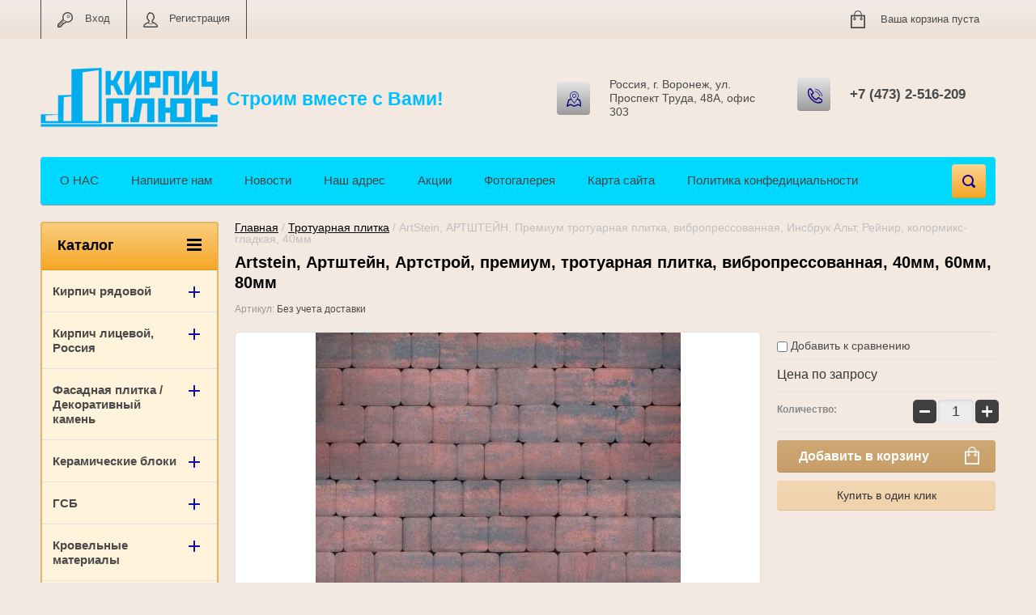

--- FILE ---
content_type: text/html; charset=utf-8
request_url: https://xn--e1afabgothlc6d.xn--p1ai/shop/product/613275861
body_size: 19747
content:

	<!doctype html>
<html lang="ru">
<head>
<meta charset="utf-8">
<meta name="robots" content="all"/>
<title>Artstein, Артштейн, Артстрой, премиум, тротуарная плитка, вибропрессованная, 40мм, 60мм, 80мм</title>
<!-- assets.top -->
<meta property="og:title" content="Artstein, Артштейн, Артстрой, премиум, тротуарная плитка, вибропрессованная, 40мм, 60мм, 80мм">
<meta name="twitter:title" content="Artstein, Артштейн, Артстрой, премиум, тротуарная плитка, вибропрессованная, 40мм, 60мм, 80мм">
<meta property="og:description" content="Artstein, Артштейн, Артстрой, премиум, тротуарная плитка, вибропрессованная, 40мм, 60мм, 80мм">
<meta name="twitter:description" content="Artstein, Артштейн, Артстрой, премиум, тротуарная плитка, вибропрессованная, 40мм, 60мм, 80мм">
<meta property="og:image" content="https://xn--e1afabgothlc6d.xn--p1ai/thumb/2/YEQnDin1tTJgofefSEUVzA/350r350/d/nomenklaturaprisoyedinennyyefayly_597.jpg">
<meta name="twitter:image" content="https://xn--e1afabgothlc6d.xn--p1ai/thumb/2/YEQnDin1tTJgofefSEUVzA/350r350/d/nomenklaturaprisoyedinennyyefayly_597.jpg">
<meta property="og:image:type" content="image/jpeg">
<meta property="og:image:width" content="350">
<meta property="og:image:height" content="350">
<meta property="og:type" content="website">
<meta property="og:url" content="https://xn--e1afabgothlc6d.xn--p1ai/shop/product/613275861">
<meta property="fb:pages" content="https://www.facebook.com/kirpichplus/">
<meta property="vk:app_id" content="https://vk.com/kirpichplus">
<meta name="twitter:card" content="summary">
<!-- /assets.top -->

<meta name="description" content="Artstein, Артштейн, Артстрой, премиум, тротуарная плитка, вибропрессованная, 40мм, 60мм, 80мм">
<meta name="keywords" content="Artstein, Артштейн, Артстрой, премиум, тротуарная плитка, вибропрессованная, 40мм, 60мм, 80мм">
<meta name="SKYPE_TOOLBAR" content="SKYPE_TOOLBAR_PARSER_COMPATIBLE">
<meta name="viewport" content="width=device-width, initial-scale=1.0, maximum-scale=1.0, user-scalable=no">
<meta name="format-detection" content="telephone=no">
<meta http-equiv="x-rim-auto-match" content="none">
<link rel="stylesheet" href="/g/css/styles_articles_tpl.css">
<script src="/g/libs/jquery/1.10.2/jquery.min.js"></script>

            <!-- 46b9544ffa2e5e73c3c971fe2ede35a5 -->
            <script src='/shared/s3/js/lang/ru.js'></script>
            <script src='/shared/s3/js/common.min.js'></script>
        <link rel='stylesheet' type='text/css' href='/shared/s3/css/calendar.css' /><link rel='stylesheet' type='text/css' href='/shared/highslide-4.1.13/highslide.min.css'/>
<script type='text/javascript' src='/shared/highslide-4.1.13/highslide-full.packed.js'></script>
<script type='text/javascript'>
hs.graphicsDir = '/shared/highslide-4.1.13/graphics/';
hs.outlineType = null;
hs.showCredits = false;
hs.lang={cssDirection:'ltr',loadingText:'Загрузка...',loadingTitle:'Кликните чтобы отменить',focusTitle:'Нажмите чтобы перенести вперёд',fullExpandTitle:'Увеличить',fullExpandText:'Полноэкранный',previousText:'Предыдущий',previousTitle:'Назад (стрелка влево)',nextText:'Далее',nextTitle:'Далее (стрелка вправо)',moveTitle:'Передвинуть',moveText:'Передвинуть',closeText:'Закрыть',closeTitle:'Закрыть (Esc)',resizeTitle:'Восстановить размер',playText:'Слайд-шоу',playTitle:'Слайд-шоу (пробел)',pauseText:'Пауза',pauseTitle:'Приостановить слайд-шоу (пробел)',number:'Изображение %1/%2',restoreTitle:'Нажмите чтобы посмотреть картинку, используйте мышь для перетаскивания. Используйте клавиши вперёд и назад'};</script>
<link rel="icon" href="/favicon.ico" type="image/x-icon">

<link rel='stylesheet' type='text/css' href='/t/images/__csspatch/6/patch.css'/>

<!--s3_require-->
<link rel="stylesheet" href="/g/basestyle/1.0.1/user/user.css" type="text/css"/>
<link rel="stylesheet" href="/g/basestyle/1.0.1/user/user.blue.css" type="text/css"/>
<script type="text/javascript" src="/g/basestyle/1.0.1/user/user.js" async></script>
<!--/s3_require-->

<!--s3_goal-->
<script src="/g/s3/goal/1.0.0/s3.goal.js"></script>
<script>new s3.Goal({map:{"567900":{"goal_id":"567900","object_id":"13321261","event":"submit","system":"metrika","label":"make-call","code":"anketa"},"568100":{"goal_id":"568100","object_id":"13321461","event":"submit","system":"metrika","label":"buy","code":"anketa"}}, goals: [], ecommerce:[]});</script>
<!--/s3_goal-->





	<link rel="stylesheet" type="text/css" href="/g/shop2v2/default/css/theme.less.css"><script type="text/javascript" src="/g/printme.js"></script>
<script type="text/javascript" src="/g/shop2v2/default/js/tpl.js"></script>
<script type="text/javascript" src="/g/shop2v2/default/js/baron.min.js"></script>
<script type="text/javascript" src="/g/shop2v2/default/js/shop2.2.js"></script>
<script type="text/javascript">shop2.init({"productRefs": [],"apiHash": {"getPromoProducts":"e9e912847069178b90d1488047b9b5a7","getSearchMatches":"c545d8650f6dc08322d06e4d2b81eab2","getFolderCustomFields":"692f09af0f2fcb63f0b8fb6abf6ada3b","getProductListItem":"8bf0423c004f697989ce45c1897e123c","cartAddItem":"b6f754564e8b5a9682dc3634e69cc31e","cartRemoveItem":"29f67994d66d11a5abd426644df1e940","cartUpdate":"5f5d7e480f53fd8be6b292454a6a72d0","cartRemoveCoupon":"f222a6d02cbdcf2b9b3e3110ae045c4d","cartAddCoupon":"d43a2c7b3bd1b39324382e17abce5afd","deliveryCalc":"aa10554e3e80eaf88ec90e1fbf50bcbe","printOrder":"c43caa2ce3f7ef3e3052bc9584c07fd4","cancelOrder":"27ffc4826577ed13a0fb186026702e3d","cancelOrderNotify":"b85d29bcf4144de3fc2e391a96897ab0","repeatOrder":"f525f5a604be81d9a01a4c87f9ab8ad8","paymentMethods":"68195731199dfb445ac8a9c267dd3dbb","compare":"647266060bbf1a123207293bde48e567"},"verId": 2039688,"mode": "product","step": "","uri": "/shop","IMAGES_DIR": "/d/","cf_margin_price_enabled": 0,"my": {"list_picture_enlarge":"1","accessory":"\u0410\u043a\u0441\u0441\u0435\u0441\u0441\u0443\u0430\u0440\u044b","kit":"\u041d\u0430\u0431\u043e\u0440","recommend":"\u0420\u0435\u043a\u043e\u043c\u0435\u043d\u0434\u0443\u0435\u043c\u044b\u0435","similar":"\u041f\u043e\u0445\u043e\u0436\u0438\u0435","modification":"\u041c\u043e\u0434\u0438\u0444\u0438\u043a\u0430\u0446\u0438\u0438","unique_values":"1","show_rating_sort":"1","buy_alias":"\u0412 \u043a\u043e\u0440\u0437\u0438\u043d\u0443","special_alias":"spec","new_alias":"new"}});</script>
<style type="text/css">.product-item-thumb {width: 184px;}.product-item-thumb .product-image, .product-item-simple .product-image {height: 184px;width: 184px;}.product-item-thumb .product-amount .amount-title {width: 88px;}.product-item-thumb .product-price {width: 134px;}.shop2-product .product-side-l {width: 408px;}.shop2-product .product-image {height: 408px;width: 408px;}.shop2-product .product-thumbnails li {width: 126px;height: 126px;}</style><link rel="stylesheet" href="/g/templates/shop2/2.24.2/css/nouislider.min.css">

 	<link rel="stylesheet" href="/t/v2464/images/theme0/theme.scss.css">

<link rel="stylesheet" href="/t/v2464/images/css/additional.styles.scss.css">

<!-- <link rel="stylesheet" href="/t/v2464/images/css/theme.scss.css"> -->
<script type='text/javascript' src="/g/s3/misc/eventable/0.0.1/s3.eventable.js"></script>
<script type='text/javascript' src="/g/s3/misc/math/0.0.1/s3.math.js"></script>
<script type='text/javascript' src="/g/s3/menu/allin/0.0.2/s3.menu.allin.js"></script>

<script src="/g/templates/shop2/2.24.2/js/owl.carousel.min.js" charset="utf-8"></script>
<script src="/g/templates/shop2/2.24.2/js/nouislider.min.js" charset="utf-8"></script>
<script src="/g/templates/shop2/2.24.2/js/jquery.responsivetabs.min.js"></script>
<script src="/g/templates/shop2/2.24.2/js/jquery.formstyler.min.js"></script>
<script src="/g/templates/shop2/2.24.2/js/animit.min.js"></script>
<script src="/g/templates/shop2/2.24.2/js/jquery.pudge.min.js"></script>
<script src="/g/s3/misc/includeform/0.0.3/s3.includeform.js"></script>
<script src="/t/v2464/images/js/main.js" charset="utf-8"></script>

<!--[if lt IE 10]>
<script src="/g/libs/ie9-svg-gradient/0.0.1/ie9-svg-gradient.min.js"></script>
<script src="/g/libs/jquery-placeholder/2.0.7/jquery.placeholder.min.js"></script>
<script src="/g/libs/jquery-textshadow/0.0.1/jquery.textshadow.min.js"></script>
<script src="/g/s3/misc/ie/0.0.1/ie.js"></script>
<![endif]-->
<!--[if lt IE 9]>
<script src="/g/libs/html5shiv/html5.js"></script>
<![endif]-->
<link href="/t/v2464/images/site.addons.scss.css" rel="stylesheet" type="text/css" />
<link rel="stylesheet" href="/t/v2464/images/site.addons.css">
</head>
<body>
	<div class="site-wrapper">
		<header role="banner" class="site-header">
			<div class="top-panel-wr">
				<div class="top-panel clear-self">
					<div class="regid-block">
						<a href="/user/login" class="reg-enter" >Вход</a>
						<a href="/user/register" class="reg-link" >Регистрация</a>
					</div>

					<div id="shop2-cart-preview">
	<div class="shop-block cart-preview ">
		<div class="cart-preview-count">0</div>
		<div class="block-body"><a href="/shop/cart">
						<div>Ваша корзина пуста</div>
                        </a>
		</div>
	</div>
</div><!-- Cart Preview -->										<div class="soc">
													<span>
								<a href="https://wa.me/89036502888">
									<img src="/thumb/2/hxa_qon9PL8QcyU7WGBNhQ/40c40/d/fgs16_whatsapp.svg" alt="" srcset="/thumb/2/hxa_qon9PL8QcyU7WGBNhQ/40c40/d/fgs16_whatsapp.svg 1x,/thumb/2/fA0WLyc8gbDshCN9Pg7TPw/80c80/d/fgs16_whatsapp.svg 2x,/thumb/2/XqoUzfPGF2-dT3XKR5eStA/120c120/d/fgs16_whatsapp.svg 3x" />
								</a>
							</span>
													<span>
								<a href="https://t.me/kirpich_plus_vladimir">
									<img src="/thumb/2/RKv_IuytACWHARFi-VTssw/40c40/d/fgs16_telegram.svg" alt="" srcset="/thumb/2/RKv_IuytACWHARFi-VTssw/40c40/d/fgs16_telegram.svg 1x,/thumb/2/yToKgG6I9_oRWsLtsURuwA/80c80/d/fgs16_telegram.svg 2x,/thumb/2/BZ4h-0bYmjIcTSf-2dMZlg/120c120/d/fgs16_telegram.svg 3x" />
								</a>
							</span>
													<span>
								<a href="viber://add?number=79036502888">
									<img src="/thumb/2/tlEwHpBkNfJTaYOXu8_aRw/40c40/d/fgs16_viber.svg" alt="" srcset="/thumb/2/tlEwHpBkNfJTaYOXu8_aRw/40c40/d/fgs16_viber.svg 1x,/thumb/2/ILdp2rFf080lEpJVvfOe_g/80c80/d/fgs16_viber.svg 2x,/thumb/2/6nL1yo8b2zDcd7cWkLH_mw/120c120/d/fgs16_viber.svg 3x" />
								</a>
							</span>
											</div>
				</div>
			</div>
			<div class="header-bot-block clear-self">
				<div class="site-name-wr">
										<div class="logo">
						<a href="http://xn--e1afabgothlc6d.xn--p1ai"><img src="/thumb/2/nZG6HQ7pEt7q94bpqARtLw/220r/d/kirpichplus_kvadrat_cut_0.png" alt="Строим вместе с Вами!"></a>
					</div>
										<div class="site-name-in">
						<div class="site-name"><a href="http://xn--e1afabgothlc6d.xn--p1ai">Строим вместе с Вами!</a></div>
						<div class="site-description"></div>
					</div>
				</div>
				<div class="phone-block-wr clear-self">
											<div class="site-phone">
							<div class="s1"></div>
							<div class="s2 site-phone__inner">
																	<div><a href="tel:+7 (473) 2-516-209" onclick="ym(54942187,'reachGoal','make-call')"; return true;>+7 (473) 2-516-209</a></div>
															</div>
						</div>
															<div class="site-adres">
						<span class="s1"></span>
						<span class="s2 site-adres__inner">Россия, г. Воронеж, ул. Проспект Труда, 48А, офис 303</span>
					</div>
									</div>
			</div>
			<div class="top-navigation-wrap">
				<div class="top-navigation-in">
					
					<div class="top-menu-wrapper">
						<a href="#" class="top-panel-navigation-button"></a>
						
						<div class="top-menu-scroller">
							<div class="top-categor-wr">
								<div class="top-categor-title">Каталог<span class="s1"><span class="s2"></span></span></div>
								<ul class="left-categor"><li><a href="/shop/folder/kirpich-ryadovoy-ryadovka" >Кирпич рядовой</a><ul class="level-2"><li><a href="/okz" >Октябрьский КЗ</a></li><li><a href="/волгоград" >Волгоград</a></li><li><a href="/krasnyy-yar" >Красный Яр КЗ</a></li><li><a href="/shakhty" >Шахтинский КЗ</a></li><li><a href="/vorotynsk" >Воротынский КЗ</a></li><li><a href="/ryazan" >Рязанский КЗ</a></li><li><a href="/курский-кз" >Курский КЗ</a></li><li><a href="/gzhel-1" >Гжельский КЗ</a></li><li><a href="/engels" >Энгельский КЗ</a></li><li><a href="/silikatnyy-1" >Силикатные кирпичи</a></li><li><a href="/шамотный_огнеупорный_кирпич" >Шамотный кирпич</a></li></ul></li><li><a href="/kirpich-licevoy-rossiya" >Кирпич лицевой, Россия</a><ul class="level-2"><li><a href="/keramicheskiy" >Облицовочный керамический</a><ul class="level-3"><li><a href="/slavyansk-na-kubani" >Славянск на кубани</a></li><li><a href="/винзилинский-завод" >Винзилинский завод</a></li><li><a href="/vorotynskiy-kirpichnyy-zavod" >Воротынский кирпичный завод</a></li><li><a href="/tereks-kirpichnyy-zavod" >Терекс кирпичный завод</a></li><li><a href="/nzkm" >НЗКМ</a></li><li><a href="/markinnskiy-kirpichnyy-zavod" >Маркиннский кирпичный завод</a></li><li><a href="/красная-гвардия" >Красная Гвардия</a></li><li><a href="/lsr" >ЛСР</a></li><li><a href="/ryazanskiy-kirpichnyy-zavod" >Рязанский кирпичный завод</a></li><li><a href="/stroma" >Строма</a></li><li><a href="/kerma" >Керма</a></li><li><a href="/gzhelskiy-kirpichnyy-zavod" >Гжельский кирпичный завод</a></li><li><a href="/magma" >Магма</a></li><li><a href="/braer" >BRAER</a></li><li><a href="/staryy-oskol" >Старый оскол</a></li><li><a href="/zheleznogorskiy-kirpichnyy-zavod" >Железногорский кирпичный завод</a></li><li><a href="/5-element" >5 Элемент</a></li><li><a href="/ks-keramik" >КС-Керамик</a></li><li><a href="/volgabrick" >VOLGABRICK</a></li><li><a href="/вышневолоцкая-керамика" >Вышневолоцкая керамика</a></li></ul></li><li><a href="/ruchnoy-formovki" >Ручной формовки</a><ul class="level-3"><li><a href="/wandermode" >Wandermode</a></li><li><a href="/bogandinskiy" >Богандинский</a></li><li><a href="/tsarskiy-kirpich" >Царский кирпич</a></li><li><a href="/donskiye-zori" >Тандем</a></li><li><a href="/сафоновский" >Сафоновский</a></li></ul></li><li><a href="/klinkernyy-kirpich" >Клинкерный кирпич</a><ul class="level-3"><li><a href="/wandermode-1" >Wandermode</a></li><li><a href="/керамейя" >Керамейя</a></li><li><a href="/bogandinskiy-kz" >Богандинский КЗ</a></li><li><a href="/лср-клинкерный" >ЛСР клинкерный</a></li><li><a href="/сафоновский-1" >Сафоновский</a></li></ul></li><li><a href="/ригель" >Ригель</a><ul class="level-3"><li><a href="/wandermode-2" >Wandermode</a></li><li><a href="/донские-зори" >Донские Зори</a></li><li><a href="/сафоновский-2" >Сафоновский</a></li><li><a href="/богандинский" >Богандинский</a></li></ul></li><li><a href="/pechnoy-kirpich" >Печной кирпич</a></li><li><a href="/silikatnyy" >Силикатный</a></li></ul></li><li><a href="/fasadnaya-plitka-dekorativnyy-kamen" >Фасадная плитка / Декоративный камень</a><ul class="level-2"><li><a href="/wandermode-3" >Wandermode</a></li><li><a href="/царский-кирпич" >Царский кирпич</a></li><li><a href="/markaстрой" >MARKAСТРОЙ</a></li><li><a href="/bogandinskaya-plitka-ruchnoy-formovki" >Богандинская плитка ручной формовки</a></li></ul></li><li><a href="/keramicheskiye-bloki" >Керамические блоки</a><ul class="level-2"><li><a href="/porotherm" >Porotherm</a></li><li><a href="/gzhel" >Гжельский КЗ</a></li><li><a href="/termoblok-stalingradskiy" >Сталинградский КЗ</a></li><li><a href="/lsr-2" >ЛСР</a></li><li><a href="/braer-1" >BRAER</a></li><li><a href="/slavyansk" >Славянск</a></li><li><a href="/2-1-nf" >2,1НФ (250х120х140мм)</a></li></ul></li><li><a href="/gsb" >ГСБ</a><ul class="level-2"><li><a href="/vksm" >ВКСМ</a></li><li><a href="/nlmk" >НЛМК</a></li><li><a href="/liski-gsb" >Лиски ГСБ</a></li><li><a href="/aerobel" >Аэробел</a></li></ul></li><li><a href="/кровельные-материалы" >Кровельные материалы</a><ul class="level-2"><li><a href="/цементно-песчаная-черепица" >Цементно-песчаная черепица</a><ul class="level-3"><li><a href="/braas" >BRAAS</a><ul class="level-4"><li><a href="/адриа" >Адриа</a></li></ul></li></ul></li></ul></li><li><a href="/stroitelnyye-smesi" >Строительные смеси</a><ul class="level-2"><li><a href="/prime" >Prime</a><ul class="level-3"><li><a href="/цветные-смеси" >Цветные смеси</a></li><li><a href="/спец-смеси" >Спец смеси</a></li></ul></li><li><a href="/perel" >Perel</a><ul class="level-3"><li><a href="/tsvetnyye-kladochnyye-smesi" >Цветные смеси</a></li><li><a href="/perel-4" >Спец смеси</a></li></ul></li><li><a href="/promix" >Promix</a></li></ul></li><li><a href="/stroitelnaya-khimiya" >Строительная химия</a><ul class="level-2"><li><a href="/perel-1" >Perel</a></li><li><a href="/tiprom" >Типром</a></li><li><a href="/химтех" >Himtex</a></li></ul></li><li><a href="/trotuarnaya-plitka" >Тротуарная плитка</a><ul class="level-2"><li><a href="/artshtayn-vibropres" >SteinRus</a><ul class="level-3"><li><a href="/staryy-gorod-1" >Старый город</a></li><li><a href="/noviy-gorod-1" >Новый город</a></li><li><a href="/kvadrat" >Квадрат</a></li><li><a href="/pryamougolnik-1" >Прямоугольник</a></li><li><a href="/parket" >Паркет</a></li><li><a href="/insbruk-alt-1" >Инсбрук Альт</a></li><li><a href="/insbruk-inn-1" >Инсбрук Инн</a></li><li><a href="/insbruk-tirol-1" >Инсбрук Тироль</a></li><li><a href="/insbruk-lans-1" >Инсбрук Ланс</a></li><li><a href="/romb" >Ромб</a></li></ul></li><li><a href="/lsr-1" >ЛСР клинкер плитка</a></li><li><a href="/kerameya" >Керамейа</a></li><li><a href="/magma-1" >Магма</a></li></ul></li><li><a href="/blagoustroystvo" >Благоустройство</a><ul class="level-2"><li><a href="/artshteyn-1" >SteinRus</a><ul class="level-3"><li><a href="/bordyurnyy-kamen-1" >Бордюрный камень</a></li><li><a href="/bordyur-sharnirnyy" >Бордюр шарнирный</a></li><li><a href="/bordyury" >Бордюры</a></li><li><a href="/dorozhnyye-elementy" >Дорожные элементы</a></li></ul></li><li><a href="/stupeni-i-plitka" >Ступени и напольная плитка</a></li><li><a href="/khudozhestvennaya-kovka" >Художественная ковка</a></li><li><a href="/tablichki" >Таблички</a></li><li><a href="/gk-stp" >Полимер-песчаные изделия</a></li><li><a href="/люки-напольные" >Люки напольные</a></li></ul></li><li><a href="/aksessuary" >Аксессуары</a><ul class="level-2"><li><a href="/ventkorobki" >Венткоробки</a><ul class="level-3"><li><a href="/ventek" >Ventek</a></li><li><a href="/baut" >Baut</a></li></ul></li><li><a href="/bazaltovaya-setka" >Базальтовая сетка</a><ul class="level-3"><li><a href="/resano" >Ресано</a></li><li><a href="/grideks" >Гридекс</a></li></ul></li><li><a href="/slaydery" >Слайдеры</a><ul class="level-3"><li><a href="/wienerberger-1" >Porotherm</a></li></ul></li><li><a href="/gibkiye-svyazi-armatura" >Гибкие связи + арматура</a><ul class="level-3"><li><a href="/gibkiye-svyazi-galen" >Гибкие связи</a></li><li><a href="/armatura" >Арматура</a></li></ul></li></ul></li></ul>							</div>
							<div class="regid-block">
								<a href="/user/login" class="reg-enter" >Вход</a>
						<a href="/user/register" class="reg-link" >Регистрация</a>
							</div>
							<ul class="top-menu"><li><a href="/o-kirpichplus" >О НАС</a></li><li><a href="/napishite-nam" >Напишите нам</a></li><li><a href="/novosti-kirpichplus" >Новости</a></li><li><a href="/nash-adres" >Наш адрес</a></li><li><a href="/akcii" >Акции</a></li><li><a href="/fotogalereya" >Фотогалерея</a></li><li><a href="/karta-sayta" >Карта сайта</a></li><li><a href="/политика-конфедициальности" >Политика конфедициальности</a></li></ul>							<ul class="left-menu"><li><a href="/stati" >Доставка и Оплата</a></li><li><a href="/kak-vybrat-kirpich" >Как выбрать кирпич</a></li><li><a href="/trotyarnaya-plitka" >Тротуарная плитка</a></li><li><a href="/partners" >Наши партнеры</a></li><li><a href="http://stroidom36.ru"  target="_blank">Строительная компания</a></li><li><a href="/kontakty" >Контакты</a></li><li><a href="/info-lpmvrn.ru" >Отзывы</a></li><li><a href="/" >Главная</a></li></ul>						</div>
					</div>
					<div class="search-block-wr">
						<a href="#" class="search-btn"></a>
					</div>
					<div class="top-navigation-search-preview">
						<div class="search-online-store-wrapper">
							<div class="search-online-store-button"></div>
							<div class="search-online-store-scroller">				
									
    
<div class="search-online-store">
	<div class="block-title">Расширенный поиск</div>
	<div class="block-title2">Поиск</div>

	<div class="block-body">
		<form class="dropdown clear-self" action="/shop/search" enctype="multipart/form-data">
			<input type="hidden" name="sort_by" value="">
			
							<div class="field text">
					<label class="field-title" for="search_text">Текст:</label>
					<label class="input"><input type="text" name="search_text" id="search_text"  value=""></label>
				</div>
			
							<div class="field dimension range_slider_wrapper clear-self">
					<span class="field-title">Цена (руб.):</span>
					<label class="start">
						<span class="input"><input name="s[price][min]" type="text" value="0" class="noUi-slider__low"></span>
					</label>
					<label class="end">
						<span class="input"><input name="s[price][max]" type="text" value="40000" class="noUi-slider__hight"></span>
					</label>
					<div class="noUi-slider"></div>
				</div>
			
 			 


			
							<div class="field text">
					<label class="field-title" for="s[name]">Название:</label>
					<label class="input"><input type="text" name="s[name]" id="s[name]" value=""></label>
				</div>
						
							<div class="field select">
					<span class="field-title">Выберите категорию:</span>
					<select name="s[folder_id]" id="s[folder_id]">
						<option value="">Все</option>
																											                            <option value="96726661" >
	                                 Кирпич рядовой
	                            </option>
	                        														                            <option value="308574061" >
	                                &raquo; Октябрьский КЗ
	                            </option>
	                        														                            <option value="468707303" >
	                                &raquo; Волгоград
	                            </option>
	                        														                            <option value="136676861" >
	                                &raquo; Красный Яр КЗ
	                            </option>
	                        														                            <option value="136668461" >
	                                &raquo; Шахтинский КЗ
	                            </option>
	                        														                            <option value="136665261" >
	                                &raquo; Воротынский КЗ
	                            </option>
	                        														                            <option value="802031603" >
	                                &raquo; Рязанский КЗ
	                            </option>
	                        														                            <option value="460822703" >
	                                &raquo; Курский КЗ
	                            </option>
	                        														                            <option value="323482461" >
	                                &raquo; Гжельский КЗ
	                            </option>
	                        														                            <option value="136677061" >
	                                &raquo; Энгельский КЗ
	                            </option>
	                        														                            <option value="136523861" >
	                                &raquo; Силикатные кирпичи
	                            </option>
	                        														                            <option value="457321703" >
	                                &raquo; Шамотный кирпич
	                            </option>
	                        														                            <option value="133594661" >
	                                 Кирпич лицевой, Россия
	                            </option>
	                        														                            <option value="18278703" >
	                                &raquo; Облицовочный керамический
	                            </option>
	                        														                            <option value="135998061" >
	                                &raquo;&raquo; Славянск на кубани
	                            </option>
	                        														                            <option value="215011307" >
	                                &raquo;&raquo; Винзилинский завод
	                            </option>
	                        														                            <option value="136316461" >
	                                &raquo;&raquo; Воротынский кирпичный завод
	                            </option>
	                        														                            <option value="136316661" >
	                                &raquo;&raquo; Терекс кирпичный завод
	                            </option>
	                        														                            <option value="136204461" >
	                                &raquo;&raquo; НЗКМ
	                            </option>
	                        														                            <option value="136207061" >
	                                &raquo;&raquo; Маркиннский кирпичный завод
	                            </option>
	                        														                            <option value="225876304" >
	                                &raquo;&raquo; Красная Гвардия
	                            </option>
	                        														                            <option value="136041461" >
	                                &raquo;&raquo; ЛСР
	                            </option>
	                        														                            <option value="136207261" >
	                                &raquo;&raquo; Рязанский кирпичный завод
	                            </option>
	                        														                            <option value="136020661" >
	                                &raquo;&raquo; Строма
	                            </option>
	                        														                            <option value="136041661" >
	                                &raquo;&raquo; Керма
	                            </option>
	                        														                            <option value="136008061" >
	                                &raquo;&raquo; Гжельский кирпичный завод
	                            </option>
	                        														                            <option value="136220261" >
	                                &raquo;&raquo; Магма
	                            </option>
	                        														                            <option value="324080461" >
	                                &raquo;&raquo; BRAER
	                            </option>
	                        														                            <option value="136025461" >
	                                &raquo;&raquo; Старый оскол
	                            </option>
	                        														                            <option value="136008261" >
	                                &raquo;&raquo; Железногорский кирпичный завод
	                            </option>
	                        														                            <option value="135134261" >
	                                &raquo;&raquo; 5 Элемент
	                            </option>
	                        														                            <option value="136128661" >
	                                &raquo;&raquo; КС-Керамик
	                            </option>
	                        														                            <option value="675745113" >
	                                &raquo;&raquo; VOLGABRICK
	                            </option>
	                        														                            <option value="725083913" >
	                                &raquo;&raquo; Вышневолоцкая керамика
	                            </option>
	                        														                            <option value="18288103" >
	                                &raquo; Ручной формовки
	                            </option>
	                        														                            <option value="161166908" >
	                                &raquo;&raquo; Wandermode
	                            </option>
	                        														                            <option value="46356103" >
	                                &raquo;&raquo; Богандинский
	                            </option>
	                        														                            <option value="136442261" >
	                                &raquo;&raquo; Царский кирпич
	                            </option>
	                        														                            <option value="136050861" >
	                                &raquo;&raquo; Тандем
	                            </option>
	                        														                            <option value="460825703" >
	                                &raquo;&raquo; Сафоновский
	                            </option>
	                        														                            <option value="184802303" >
	                                &raquo; Клинкерный кирпич
	                            </option>
	                        														                            <option value="161187908" >
	                                &raquo;&raquo; Wandermode
	                            </option>
	                        														                            <option value="166961700" >
	                                &raquo;&raquo; Керамейя
	                            </option>
	                        														                            <option value="185071903" >
	                                &raquo;&raquo; Богандинский КЗ
	                            </option>
	                        														                            <option value="330108303" >
	                                &raquo;&raquo; ЛСР клинкерный
	                            </option>
	                        														                            <option value="460826103" >
	                                &raquo;&raquo; Сафоновский
	                            </option>
	                        														                            <option value="460825503" >
	                                &raquo; Ригель
	                            </option>
	                        														                            <option value="161196108" >
	                                &raquo;&raquo; Wandermode
	                            </option>
	                        														                            <option value="460846703" >
	                                &raquo;&raquo; Донские Зори
	                            </option>
	                        														                            <option value="460846903" >
	                                &raquo;&raquo; Сафоновский
	                            </option>
	                        														                            <option value="460847103" >
	                                &raquo;&raquo; Богандинский
	                            </option>
	                        														                            <option value="142612061" >
	                                &raquo; Печной кирпич
	                            </option>
	                        														                            <option value="136443661" >
	                                &raquo; Силикатный
	                            </option>
	                        														                            <option value="93481503" >
	                                 Фасадная плитка / Декоративный камень
	                            </option>
	                        														                            <option value="161196508" >
	                                &raquo; Wandermode
	                            </option>
	                        														                            <option value="662207913" >
	                                &raquo; Царский кирпич
	                            </option>
	                        														                            <option value="661227713" >
	                                &raquo; MARKAСТРОЙ
	                            </option>
	                        														                            <option value="107201903" >
	                                &raquo; Богандинская плитка ручной формовки
	                            </option>
	                        														                            <option value="136446261" >
	                                 Керамические блоки
	                            </option>
	                        														                            <option value="136094661" >
	                                &raquo; Porotherm
	                            </option>
	                        														                            <option value="136479461" >
	                                &raquo; Гжельский КЗ
	                            </option>
	                        														                            <option value="136479661" >
	                                &raquo; Сталинградский КЗ
	                            </option>
	                        														                            <option value="136480261" >
	                                &raquo; ЛСР
	                            </option>
	                        														                            <option value="57907705" >
	                                &raquo; BRAER
	                            </option>
	                        														                            <option value="136479861" >
	                                &raquo; Славянск
	                            </option>
	                        														                            <option value="136466261" >
	                                &raquo; 2,1НФ (250х120х140мм)
	                            </option>
	                        														                            <option value="136446661" >
	                                 ГСБ
	                            </option>
	                        														                            <option value="136473261" >
	                                &raquo; ВКСМ
	                            </option>
	                        														                            <option value="136473461" >
	                                &raquo; НЛМК
	                            </option>
	                        														                            <option value="136473661" >
	                                &raquo; Лиски ГСБ
	                            </option>
	                        														                            <option value="136473861" >
	                                &raquo; Аэробел
	                            </option>
	                        														                            <option value="227387908" >
	                                 Кровельные материалы
	                            </option>
	                        														                            <option value="227393108" >
	                                &raquo; Цементно-песчаная черепица
	                            </option>
	                        														                            <option value="227411708" >
	                                &raquo;&raquo; BRAAS
	                            </option>
	                        														                            <option value="227454508" >
	                                &raquo;&raquo;&raquo; Адриа
	                            </option>
	                        														                            <option value="136407861" >
	                                 Строительные смеси
	                            </option>
	                        														                            <option value="469493703" >
	                                &raquo; Prime
	                            </option>
	                        														                            <option value="469494103" >
	                                &raquo;&raquo; Цветные смеси
	                            </option>
	                        														                            <option value="469494303" >
	                                &raquo;&raquo; Спец смеси
	                            </option>
	                        														                            <option value="136009061" >
	                                &raquo; Perel
	                            </option>
	                        														                            <option value="136520461" >
	                                &raquo;&raquo; Цветные смеси
	                            </option>
	                        														                            <option value="149228261" >
	                                &raquo;&raquo; Спец смеси
	                            </option>
	                        														                            <option value="136677661" >
	                                &raquo; Promix
	                            </option>
	                        														                            <option value="136551461" >
	                                 Строительная химия
	                            </option>
	                        														                            <option value="136552061" >
	                                &raquo; Perel
	                            </option>
	                        														                            <option value="136629661" >
	                                &raquo; Типром
	                            </option>
	                        														                            <option value="458000303" >
	                                &raquo; Himtex
	                            </option>
	                        														                            <option value="136470661" >
	                                 Тротуарная плитка
	                            </option>
	                        														                            <option value="111678703" >
	                                &raquo; SteinRus
	                            </option>
	                        														                            <option value="114259903" >
	                                &raquo;&raquo; Старый город
	                            </option>
	                        														                            <option value="114503103" >
	                                &raquo;&raquo; Новый город
	                            </option>
	                        														                            <option value="113010903" >
	                                &raquo;&raquo; Квадрат
	                            </option>
	                        														                            <option value="111681903" >
	                                &raquo;&raquo; Прямоугольник
	                            </option>
	                        														                            <option value="113520303" >
	                                &raquo;&raquo; Паркет
	                            </option>
	                        														                            <option value="112069103" >
	                                &raquo;&raquo; Инсбрук Альт
	                            </option>
	                        														                            <option value="114723103" >
	                                &raquo;&raquo; Инсбрук Инн
	                            </option>
	                        														                            <option value="119276303" >
	                                &raquo;&raquo; Инсбрук Тироль
	                            </option>
	                        														                            <option value="119676503" >
	                                &raquo;&raquo; Инсбрук Ланс
	                            </option>
	                        														                            <option value="119825303" >
	                                &raquo;&raquo; Ромб
	                            </option>
	                        														                            <option value="136476461" >
	                                &raquo; ЛСР клинкер плитка
	                            </option>
	                        														                            <option value="136476861" >
	                                &raquo; Керамейа
	                            </option>
	                        														                            <option value="136477061" >
	                                &raquo; Магма
	                            </option>
	                        														                            <option value="136491261" >
	                                 Благоустройство
	                            </option>
	                        														                            <option value="130829103" >
	                                &raquo; SteinRus
	                            </option>
	                        														                            <option value="130881503" >
	                                &raquo;&raquo; Бордюрный камень
	                            </option>
	                        														                            <option value="132093103" >
	                                &raquo;&raquo; Бордюр шарнирный
	                            </option>
	                        														                            <option value="133282303" >
	                                &raquo;&raquo; Бордюры
	                            </option>
	                        														                            <option value="133991103" >
	                                &raquo;&raquo; Дорожные элементы
	                            </option>
	                        														                            <option value="282553061" >
	                                &raquo; Ступени и напольная плитка
	                            </option>
	                        														                            <option value="262898261" >
	                                &raquo; Художественная ковка
	                            </option>
	                        														                            <option value="281364261" >
	                                &raquo; Таблички
	                            </option>
	                        														                            <option value="136245461" >
	                                &raquo; Полимер-песчаные изделия
	                            </option>
	                        														                            <option value="216545101" >
	                                &raquo; Люки напольные
	                            </option>
	                        														                            <option value="136545061" >
	                                 Аксессуары
	                            </option>
	                        														                            <option value="136562261" >
	                                &raquo; Венткоробки
	                            </option>
	                        														                            <option value="136659461" >
	                                &raquo;&raquo; Ventek
	                            </option>
	                        														                            <option value="136660061" >
	                                &raquo;&raquo; Baut
	                            </option>
	                        														                            <option value="136562861" >
	                                &raquo; Базальтовая сетка
	                            </option>
	                        														                            <option value="136670261" >
	                                &raquo;&raquo; Ресано
	                            </option>
	                        														                            <option value="136671061" >
	                                &raquo;&raquo; Гридекс
	                            </option>
	                        														                            <option value="136563061" >
	                                &raquo; Слайдеры
	                            </option>
	                        														                            <option value="136677461" >
	                                &raquo;&raquo; Porotherm
	                            </option>
	                        														                            <option value="815523603" >
	                                &raquo; Гибкие связи + арматура
	                            </option>
	                        														                            <option value="815527603" >
	                                &raquo;&raquo; Гибкие связи
	                            </option>
	                        														                            <option value="815529003" >
	                                &raquo;&raquo; Арматура
	                            </option>
	                        											</select>
				</div>

				<div id="shop2_search_custom_fields"></div>
			
						<div id="shop2_search_global_fields">
				
																																					</div>
						
							<div class="field select">
					<span class="field-title">Производитель:</span>
					<select name="s[vendor_id]">
						<option value="">Все</option>          
	                    	                        <option value="32004061" >Брянский Кирпичный завод</option>
	                    	                        <option value="32004261" >Пятый элемент</option>
	                    	                        <option value="32004461" >Саратовский кирпичный завод</option>
	                    	                        <option value="52150461" >Россия</option>
	                    	                        <option value="53207061" >КС Керамик</option>
	                    	                        <option value="53207261" >Рязанский кирпичный завод</option>
	                    	                        <option value="53207461" >Шахтинский кирпичный завод</option>
	                    	                        <option value="53207661" >Славянский кирпичный завод</option>
	                    	                        <option value="53207861" >Гжельский кирпичный завод</option>
	                    	                        <option value="53208061" >НЗКМ</option>
	                    	                        <option value="53208261" >Маркинский кирпичный завод</option>
	                    	                        <option value="53208461" >Воротынский кирпичный завод</option>
	                    	                        <option value="53208661" >Сталинградский кирпичный завод</option>
	                    	                        <option value="53208861" >Perel</option>
	                    	                        <option value="53209061" >ЛСР</option>
	                    	                        <option value="54787461" >Строма</option>
	                    	                        <option value="55444461" >Терекс</option>
	                    	                        <option value="55464061" >Ресано</option>
	                    	                        <option value="55464261" >Ventek</option>
	                    	                        <option value="55970861" >Керма</option>
	                    	                        <option value="56679461" >Керамейа</option>
	                    	                        <option value="56679661" >Магма</option>
	                    	                        <option value="58098261" >Донские Зори</option>
	                    	                        <option value="58727461" >Донской Кирпич</option>
	                    	                        <option value="58741861" >Энгельский кирпичный завод</option>
	                    	                        <option value="58742061" >Красный Яр</option>
	                    	                        <option value="59524261" >Старый Оскол</option>
	                    	                        <option value="60612061" >МККЗ</option>
	                    	                        <option value="60612261" >Wienerberger</option>
	                    	                        <option value="65085461" >Железногорский кирпичный завод</option>
	                    	                        <option value="68779661" >Москва</option>
	                    	                        <option value="69066461" >Германия</option>
	                    	                        <option value="69220061" >Испания</option>
	                    	                        <option value="81584261" >Тульская область</option>
	                    	                        <option value="3814903" >Богандинский кирпичный завод</option>
	                    	                        <option value="10162903" >Октябрьский кирпичный завод</option>
	                    	                        <option value="34745903" >Курск</option>
	                    	                        <option value="34827703" >Сафоново</option>
	                    	                        <option value="37434703" >Prime</option>
	                    	                        <option value="52600504" >Белгород</option>
	                    	                        <option value="10415905" >Браер</option>
	                    	                        <option value="39774506" >SteinRus</option>
	                    	                        <option value="37768907" >Винзилиний заводск</option>
	                    	                        <option value="26913308" >Беларусь</option>
	                    	                        <option value="3905709" >Porotherm</option>
	                    	                        <option value="127118913" >г. Новочебоксарск</option>
	                    	                        <option value="136573113" >г. Тверь</option>
	                    					</select>
				</div>
			
							<div class="field select">
					<span class="field-title">Новинка:</span>
					<select name="s[new]">
						<option value="">Все</option>
	                    <option value="1">да</option>
	                    <option value="0">нет</option>
					</select>
				</div>
			
							<div class="field select">
					<span class="field-title">Спецпредложение:</span>
					<select name="s[special]">
						<option value="">Все</option>
	                    <option value="1">да</option>
	                    <option value="0">нет</option>
					</select>
				</div>
			
							<div class="field select">
					<span class="field-title">Результатов на странице:</span>
					<select name="s[products_per_page]">
									            				            				            <option value="5">5</option>
			            				            				            <option value="20">20</option>
			            				            				            <option value="35">35</option>
			            				            				            <option value="50">50</option>
			            				            				            <option value="65">65</option>
			            				            				            <option value="80">80</option>
			            				            				            <option value="95">95</option>
			            					</select>
				</div>
			
			<div class="submit">
				<button type="submit" class="search-btn shop-product-button">Найти</button>
			</div>
		<re-captcha data-captcha="recaptcha"
     data-name="captcha"
     data-sitekey="6LcOAacUAAAAAI2fjf6MiiAA8fkOjVmO6-kZYs8S"
     data-lang="ru"
     data-rsize="invisible"
     data-type="image"
     data-theme="light"></re-captcha></form>
	</div>
</div><!-- Search Form -->							</div>
						</div>
						<div class="site-search">
														<link href="/t/v2464/images/jquery_ui.css?s=1" rel="stylesheet" type="text/css" />
<script src="/t/v2464/images/jquery_ui.js"></script>

<script>
    $(function () {
    	
        var cache = {},
        	url = "",
            isMobile = /Android|webOS|iPhone|iPad|iPod|BlackBerry|IEMobile|Opera Mini/i.test(navigator.userAgent);
            
        $("#search").autocomplete({
            source: function (request, response) {
                var term = request.term;
                if (term in cache) {
                    response(cache[term]);
                    return;
                }
				url = encodeURIComponent(request.term);
                $.getJSON('/shop/search?autocomplete=true?sort_by=&search_text=' + encodeURIComponent(request.term) + '&s[products_per_page]=150',
                        function (data, status, xhr) {
                            cache[term] = data;
                            response(data);
                        });
                        console.log(cache)
            },
            minLength: 3,
			open: function(event, ui) {
				$('.ui-autocomplete').append("<li class='all_results'><a href='/shop/search?sort_by=&search_text=" + url +"'>Смотреть все результаты</a></li>");
				$('body .ui-widget-content').css('max-width', $('.site-search-inner form').width())
			},
            select: function (event, ui) {
                document.location = ui.item.url;
                return false;
            }
        }).autocomplete('instance')._renderItem = function (ul, item) {
            var cont = '';
            var article = item.article ? '<div>Артикул: ' + item.article + '</div>' : '';

            cont += '<div class="autocomplete-table">';
            cont += '<div class="autocomplete-item-image"><div><img src="' + item.image + '"></div></div>';
            cont += '<div class="autocomplete-item-name">' + item.label + article + '</div>';
            cont += '<div class="autocomplete-item-price"><div>' + item.price + ' руб.</div></div>';
            cont += '</div>';

            return $('<li>')
                    .append(cont)
                    .appendTo(ul);
        };
    });
</script>

<form action="/shop/search" method="get" enctype="multipart/form-data" class="clear-self">
	<div class="form-inner clear-self">
		<button type="submit" value="найти"></button>
		<label>
			<input type="text" placeholder="Введите наименование товара или часть наименования" id="search" name="search_text" value="">
		</label>						
	</div>
<re-captcha data-captcha="recaptcha"
     data-name="captcha"
     data-sitekey="6LcOAacUAAAAAI2fjf6MiiAA8fkOjVmO6-kZYs8S"
     data-lang="ru"
     data-rsize="invisible"
     data-type="image"
     data-theme="light"></re-captcha></form>						</div>
					</div>	
				</div>
			</div>
		</header> <!-- .site-header -->

		<div class="site-container clear-self">

			<div class="site-container-in clear-self">

			<main role="main" class="site-main">
				<div class="site-main-inner"  style="margin-right:270px; ">
															<div class="site-path-wrap">
						<div class="site-path"><div><a href="/">Главная</a> / <a href="/trotuarnaya-plitka">Тротуарная плитка</a> / ArtStein, АРТШТЕЙН. Премиум тротуарная плитка, вибропрессованная, Инсбрук Альт, Рейнир, колормикс-гладкая, 40мм</div></div>
					</div>
										<h1 class="conth1">Artstein, Артштейн, Артстрой, премиум, тротуарная плитка, вибропрессованная, 40мм, 60мм, 80мм</h1>					
	<div class="shop2-cookies-disabled shop2-warning hide"></div>
	
	
	
		
							
			
							
			
							
			
		
					

	
					
	
	
					<div class="shop2-product-article"><span>Артикул:</span> Без учета доставки</div>
	
	

<form 
	method="post" 
	action="/shop?mode=cart&amp;action=add" 
	accept-charset="utf-8"
	class="shop-product">

	<input type="hidden" name="kind_id" value="613275861"/>
	<input type="hidden" name="product_id" value="480529061"/>
	<input type="hidden" name="meta" value='null'/>

	<div class="product-left-side">
		<div class="product-left-side-in">
			
			<div class="product-image">
				<div class="product-label">
																			</div>
								<a href="/d/nomenklaturaprisoyedinennyyefayly_597.jpg" class="light_gal">
					<img src="/thumb/2/kZ6rz1hJskPMhIjzG4RjyQ/650r408/d/nomenklaturaprisoyedinennyyefayly_597.jpg" alt="ArtStein, АРТШТЕЙН. Премиум тротуарная плитка, вибропрессованная, Инсбрук Альт, Рейнир, колормикс-гладкая, 40мм" title="ArtStein, АРТШТЕЙН. Премиум тротуарная плитка, вибропрессованная, Инсбрук Альт, Рейнир, колормикс-гладкая, 40мм" alt="ArtStein, АРТШТЕЙН. Премиум тротуарная плитка, вибропрессованная, Инсбрук Альт, Рейнир, колормикс-гладкая, 40мм" title="ArtStein, АРТШТЕЙН. Премиум тротуарная плитка, вибропрессованная, Инсбрук Альт, Рейнир, колормикс-гладкая, 40мм" />
				</a>
								
							</div>

			
			
								<div class="yashare">
						<script type="text/javascript" src="https://yandex.st/share/share.js" charset="utf-8"></script>
						
						<style type="text/css">
							div.yashare span.b-share a.b-share__handle img,
							div.yashare span.b-share a.b-share__handle span {
								background-image: url("https://yandex.st/share/static/b-share-icon.png");
							}
						</style>
						
						<span class="yashare-header">поделиться</span>
						<div class="yashare-auto-init" data-yashareL10n="ru" data-yashareType="none" data-yashareQuickServices="vkontakte,odnoklassniki,moimir,gplus" data-yashareImage="https://кирпичсмеси.рф/d/nomenklaturaprisoyedinennyyefayly_597.jpg"></div>
					</div>
						</div>
	</div>
	<div class="product-right-side">
				
 
		
			<ul class="product-options">
			<div class="product-compare">
			<label>
				<input type="checkbox" value="613275861"/>
				Добавить к сравнению
			</label>
		</div>
		
</ul>
	
					<div class="form-add">
				<div class="product-price">
								<div class="price-current">Цена по запросу</div>
							
				</div>
				
					<div class="product-amount">
					<div class="amount-title">Количество:</div>
							<div class="shop2-product-amount">
				<button type="button" class="amount-minus">&#8722;</button><input type="text" name="amount" data-min="1" data-multiplicity="1" maxlength="4" value="1" /><button type="button" class="amount-plus">&#43;</button>
			</div>
						</div>

				
				
			<button class="shop-product-button type-3 buy" type="submit">
			<span>Добавить в корзину </span>
		</button>
	

<input type="hidden" value="ArtStein, АРТШТЕЙН. Премиум тротуарная плитка, вибропрессованная, Инсбрук Альт, Рейнир, колормикс-гладкая, 40мм" name="product_name" />
<input type="hidden" value="https://xn--e1afabgothlc6d.xn--p1ai/shop/product/613275861" name="product_link" />								<div class="buy-one-click"><a class="shop2-btn"  href="/kupit-v-odin-klik">Купить в один клик</a></div>
							</div>
			
		
	</div>
	<div class="shop2-clear-container"></div>
<re-captcha data-captcha="recaptcha"
     data-name="captcha"
     data-sitekey="6LcOAacUAAAAAI2fjf6MiiAA8fkOjVmO6-kZYs8S"
     data-lang="ru"
     data-rsize="invisible"
     data-type="image"
     data-theme="light"></re-captcha></form><!-- Product -->

	



	<div id="product_tabs" class="shop-product-data">
					<ul class="shop-product-tabs">
				<li class="active-tab"><a href="#shop2-tabs-2">Описание</a></li><li ><a href="#shop2-tabs-01">Отзывы</a></li>
			</ul>

						<div class="shop-product-desc">
				
				
								<div class="desc-area active-area" id="shop2-tabs-2">
					Тротуарная плитка — современный материал для покрытия тротуаров, улиц, подходов к зданиям. Плитка проста в установке и обслуживании. В отличие от асфальтового покрытия, не препятствует растениям в питании водой и газообмене.;<br /> Она может выдержать большие перепады температур, не плавится от солнца и не выделяет вредные газы.;<br /> МОЖНО обрабатывать (паропропускающими) водоотталкивающими консистенциями и красками.;<br /> Допускается демонтаж и повторная укладка.
					<div class="shop2-clear-container"></div>
				</div>
								
								
				
				
				

				<div class="desc-area " id="shop2-tabs-01">
										<div class="shop2-clear-container"></div>
				</div>

			</div><!-- Product Desc -->
		
				<div class="shop2-clear-container"></div>
	</div>

<div class="shop-product-folders-header">Товар находится в категориях:</div>
<div class="shop-product-folders">
			</div>
<div class="shop2-group-kinds-wrap">
	
</div>		<p><a href="javascript:shop2.back()" class="shop2-btn shop2-btn-back">Назад</a></p>

	


	
	</div>
			</main> <!-- .site-main -->
						<aside role="complementary" class="site-sidebar left">
				<div class="left-categor-wr">
					<div class="left-categor-title">Каталог<span class="s1"><span class="s2"></span></span></div>
					<ul class="left-categor"><li><a href="/shop/folder/kirpich-ryadovoy-ryadovka" >Кирпич рядовой</a><ul class="level-2"><li><a href="/okz" >Октябрьский КЗ</a></li><li><a href="/волгоград" >Волгоград</a></li><li><a href="/krasnyy-yar" >Красный Яр КЗ</a></li><li><a href="/shakhty" >Шахтинский КЗ</a></li><li><a href="/vorotynsk" >Воротынский КЗ</a></li><li><a href="/ryazan" >Рязанский КЗ</a></li><li><a href="/курский-кз" >Курский КЗ</a></li><li><a href="/gzhel-1" >Гжельский КЗ</a></li><li><a href="/engels" >Энгельский КЗ</a></li><li><a href="/silikatnyy-1" >Силикатные кирпичи</a></li><li><a href="/шамотный_огнеупорный_кирпич" >Шамотный кирпич</a></li></ul></li><li><a href="/kirpich-licevoy-rossiya" >Кирпич лицевой, Россия</a><ul class="level-2"><li><a href="/keramicheskiy" >Облицовочный керамический</a><ul class="level-3"><li><a href="/slavyansk-na-kubani" >Славянск на кубани</a></li><li><a href="/винзилинский-завод" >Винзилинский завод</a></li><li><a href="/vorotynskiy-kirpichnyy-zavod" >Воротынский кирпичный завод</a></li><li><a href="/tereks-kirpichnyy-zavod" >Терекс кирпичный завод</a></li><li><a href="/nzkm" >НЗКМ</a></li><li><a href="/markinnskiy-kirpichnyy-zavod" >Маркиннский кирпичный завод</a></li><li><a href="/красная-гвардия" >Красная Гвардия</a></li><li><a href="/lsr" >ЛСР</a></li><li><a href="/ryazanskiy-kirpichnyy-zavod" >Рязанский кирпичный завод</a></li><li><a href="/stroma" >Строма</a></li><li><a href="/kerma" >Керма</a></li><li><a href="/gzhelskiy-kirpichnyy-zavod" >Гжельский кирпичный завод</a></li><li><a href="/magma" >Магма</a></li><li><a href="/braer" >BRAER</a></li><li><a href="/staryy-oskol" >Старый оскол</a></li><li><a href="/zheleznogorskiy-kirpichnyy-zavod" >Железногорский кирпичный завод</a></li><li><a href="/5-element" >5 Элемент</a></li><li><a href="/ks-keramik" >КС-Керамик</a></li><li><a href="/volgabrick" >VOLGABRICK</a></li><li><a href="/вышневолоцкая-керамика" >Вышневолоцкая керамика</a></li></ul></li><li><a href="/ruchnoy-formovki" >Ручной формовки</a><ul class="level-3"><li><a href="/wandermode" >Wandermode</a></li><li><a href="/bogandinskiy" >Богандинский</a></li><li><a href="/tsarskiy-kirpich" >Царский кирпич</a></li><li><a href="/donskiye-zori" >Тандем</a></li><li><a href="/сафоновский" >Сафоновский</a></li></ul></li><li><a href="/klinkernyy-kirpich" >Клинкерный кирпич</a><ul class="level-3"><li><a href="/wandermode-1" >Wandermode</a></li><li><a href="/керамейя" >Керамейя</a></li><li><a href="/bogandinskiy-kz" >Богандинский КЗ</a></li><li><a href="/лср-клинкерный" >ЛСР клинкерный</a></li><li><a href="/сафоновский-1" >Сафоновский</a></li></ul></li><li><a href="/ригель" >Ригель</a><ul class="level-3"><li><a href="/wandermode-2" >Wandermode</a></li><li><a href="/донские-зори" >Донские Зори</a></li><li><a href="/сафоновский-2" >Сафоновский</a></li><li><a href="/богандинский" >Богандинский</a></li></ul></li><li><a href="/pechnoy-kirpich" >Печной кирпич</a></li><li><a href="/silikatnyy" >Силикатный</a></li></ul></li><li><a href="/fasadnaya-plitka-dekorativnyy-kamen" >Фасадная плитка / Декоративный камень</a><ul class="level-2"><li><a href="/wandermode-3" >Wandermode</a></li><li><a href="/царский-кирпич" >Царский кирпич</a></li><li><a href="/markaстрой" >MARKAСТРОЙ</a></li><li><a href="/bogandinskaya-plitka-ruchnoy-formovki" >Богандинская плитка ручной формовки</a></li></ul></li><li><a href="/keramicheskiye-bloki" >Керамические блоки</a><ul class="level-2"><li><a href="/porotherm" >Porotherm</a></li><li><a href="/gzhel" >Гжельский КЗ</a></li><li><a href="/termoblok-stalingradskiy" >Сталинградский КЗ</a></li><li><a href="/lsr-2" >ЛСР</a></li><li><a href="/braer-1" >BRAER</a></li><li><a href="/slavyansk" >Славянск</a></li><li><a href="/2-1-nf" >2,1НФ (250х120х140мм)</a></li></ul></li><li><a href="/gsb" >ГСБ</a><ul class="level-2"><li><a href="/vksm" >ВКСМ</a></li><li><a href="/nlmk" >НЛМК</a></li><li><a href="/liski-gsb" >Лиски ГСБ</a></li><li><a href="/aerobel" >Аэробел</a></li></ul></li><li><a href="/кровельные-материалы" >Кровельные материалы</a><ul class="level-2"><li><a href="/цементно-песчаная-черепица" >Цементно-песчаная черепица</a><ul class="level-3"><li><a href="/braas" >BRAAS</a><ul class="level-4"><li><a href="/адриа" >Адриа</a></li></ul></li></ul></li></ul></li><li><a href="/stroitelnyye-smesi" >Строительные смеси</a><ul class="level-2"><li><a href="/prime" >Prime</a><ul class="level-3"><li><a href="/цветные-смеси" >Цветные смеси</a></li><li><a href="/спец-смеси" >Спец смеси</a></li></ul></li><li><a href="/perel" >Perel</a><ul class="level-3"><li><a href="/tsvetnyye-kladochnyye-smesi" >Цветные смеси</a></li><li><a href="/perel-4" >Спец смеси</a></li></ul></li><li><a href="/promix" >Promix</a></li></ul></li><li><a href="/stroitelnaya-khimiya" >Строительная химия</a><ul class="level-2"><li><a href="/perel-1" >Perel</a></li><li><a href="/tiprom" >Типром</a></li><li><a href="/химтех" >Himtex</a></li></ul></li><li><a href="/trotuarnaya-plitka" >Тротуарная плитка</a><ul class="level-2"><li><a href="/artshtayn-vibropres" >SteinRus</a><ul class="level-3"><li><a href="/staryy-gorod-1" >Старый город</a></li><li><a href="/noviy-gorod-1" >Новый город</a></li><li><a href="/kvadrat" >Квадрат</a></li><li><a href="/pryamougolnik-1" >Прямоугольник</a></li><li><a href="/parket" >Паркет</a></li><li><a href="/insbruk-alt-1" >Инсбрук Альт</a></li><li><a href="/insbruk-inn-1" >Инсбрук Инн</a></li><li><a href="/insbruk-tirol-1" >Инсбрук Тироль</a></li><li><a href="/insbruk-lans-1" >Инсбрук Ланс</a></li><li><a href="/romb" >Ромб</a></li></ul></li><li><a href="/lsr-1" >ЛСР клинкер плитка</a></li><li><a href="/kerameya" >Керамейа</a></li><li><a href="/magma-1" >Магма</a></li></ul></li><li><a href="/blagoustroystvo" >Благоустройство</a><ul class="level-2"><li><a href="/artshteyn-1" >SteinRus</a><ul class="level-3"><li><a href="/bordyurnyy-kamen-1" >Бордюрный камень</a></li><li><a href="/bordyur-sharnirnyy" >Бордюр шарнирный</a></li><li><a href="/bordyury" >Бордюры</a></li><li><a href="/dorozhnyye-elementy" >Дорожные элементы</a></li></ul></li><li><a href="/stupeni-i-plitka" >Ступени и напольная плитка</a></li><li><a href="/khudozhestvennaya-kovka" >Художественная ковка</a></li><li><a href="/tablichki" >Таблички</a></li><li><a href="/gk-stp" >Полимер-песчаные изделия</a></li><li><a href="/люки-напольные" >Люки напольные</a></li></ul></li><li><a href="/aksessuary" >Аксессуары</a><ul class="level-2"><li><a href="/ventkorobki" >Венткоробки</a><ul class="level-3"><li><a href="/ventek" >Ventek</a></li><li><a href="/baut" >Baut</a></li></ul></li><li><a href="/bazaltovaya-setka" >Базальтовая сетка</a><ul class="level-3"><li><a href="/resano" >Ресано</a></li><li><a href="/grideks" >Гридекс</a></li></ul></li><li><a href="/slaydery" >Слайдеры</a><ul class="level-3"><li><a href="/wienerberger-1" >Porotherm</a></li></ul></li><li><a href="/gibkiye-svyazi-armatura" >Гибкие связи + арматура</a><ul class="level-3"><li><a href="/gibkiye-svyazi-galen" >Гибкие связи</a></li><li><a href="/armatura" >Арматура</a></li></ul></li></ul></li></ul>				</div>
								<ul class="left-menu"><li><a href="/stati" >Доставка и Оплата</a></li><li><a href="/kak-vybrat-kirpich" >Как выбрать кирпич</a></li><li><a href="/trotyarnaya-plitka" >Тротуарная плитка</a></li><li><a href="/partners" >Наши партнеры</a></li><li><a href="http://stroidom36.ru"  target="_blank">Строительная компания</a></li><li><a href="/kontakty" >Контакты</a></li><li><a href="/info-lpmvrn.ru" >Отзывы</a></li><li><a href="/" >Главная</a></li></ul>							</aside> <!-- .site-sidebar.left -->
						<div class="clear-mid clear-self"></div>
					</div>
	</div>
		<footer role="contentinfo" class="site-footer">
			<div class="footer-menu-wrapper">
				<ul class="footer-menu"><li><a href="/o-kirpichplus" >О НАС</a></li><li><a href="/napishite-nam" >Напишите нам</a></li><li><a href="/novosti-kirpichplus" >Новости</a></li><li><a href="/nash-adres" >Наш адрес</a></li><li><a href="/akcii" >Акции</a></li><li><a href="/fotogalereya" >Фотогалерея</a></li><li><a href="/karta-sayta" >Карта сайта</a></li><li><a href="/политика-конфедициальности" >Политика конфедициальности</a></li></ul>			</div>
			<div class="footer-bot-block clear-self">
				<div class="footer-bot-block-inner">
					<div class="left-side clear-self">
						<div class="middle-block">
							<div class="footer-phone">
																	<div><a href="tel:+7 (473) 2-516-209">+7 (473) 2-516-209</a></div>
															</div>
							<div class="footer-adres">
								Россия, г. Воронеж, ул. Проспект Труда, 48А, офис 303
							</div>
						</div>
												<div class="soc-block-wr">
							<div class="soc-block-title">Мы в соц. сетях:</div>
														<a href="https://vk.com/kirpichplus"><img src="/thumb/2/UOYnJiIn4gjc-rIcArZDHw/30r30/d/fgs16_vkontakte_1_1.svg" alt=""></a>
														<a href="https://ok.ru/group/54205360439371"><img src="/thumb/2/6gJw65N_7OLsgvkB4CIfdQ/30r30/d/fgs16_odnoklassniki_1.svg" alt=""></a>
														<a href="https://t.me/kirpichplus"><img src="/thumb/2/IvOtEacV8yjCzRbnQNoIGQ/30r30/d/pngwingcom.png" alt=""></a>
													</div>
											</div>
					<div class="side-right">
							<div class="site-copuright"><span style='font-size:14px;' class='copyright'><!--noindex-->Поддержка. <span style="text-decoration:underline; cursor: pointer;" onclick="javascript:window.open('https://megagr'+'oup.ru/?utm_referrer='+location.hostname)" class="copyright">Разработка сайтов</span> в Megagroup.<!--/noindex--></span></div>	
															<div class="site-counters">
									<!-- Yandex.Metrika informer -->
<a href="https://metrika.yandex.ru/stat/?id=54942187&amp;from=informer"
target="_blank" rel="nofollow"><img src="https://informer.yandex.ru/informer/54942187/3_1_FFFFFFFF_EFEFEFFF_0_pageviews"
style="width:88px; height:31px; border:0;" alt="Яндекс.Метрика" title="Яндекс.Метрика: данные за сегодня (просмотры, визиты и уникальные посетители)" class="ym-advanced-informer" data-cid="54942187" data-lang="ru" /></a>
<!-- /Yandex.Metrika informer -->

<!-- Yandex.Metrika counter -->
<script type="text/javascript" >
   (function(m,e,t,r,i,k,a){m[i]=m[i]||function(){(m[i].a=m[i].a||[]).push(arguments)};
   m[i].l=1*new Date();k=e.createElement(t),a=e.getElementsByTagName(t)[0],k.async=1,k.src=r,a.parentNode.insertBefore(k,a)})
   (window, document, "script", "https://mc.yandex.ru/metrika/tag.js", "ym");

   ym(54942187, "init", {
        clickmap:true,
        trackLinks:true,
        accurateTrackBounce:true,
        webvisor:true
   });
</script>
<noscript><div><img src="https://mc.yandex.ru/watch/54942187" style="position:absolute; left:-9999px;" alt="" /></div></noscript>
<!-- /Yandex.Metrika counter -->
<!--__INFO2026-01-26 00:42:05INFO__-->

								</div>
													</div>
				</div>
		
				<div class="clear-self"></div>
				<div class="site-name">© 2017 ООО ЛПМ ФЛ</div>
						
			</div>
		</footer> <!-- .site-footer -->
	</div>
	<script src="/g/templates/shop2/2.24.2/js/flexfix.js"></script>

<!-- assets.bottom -->
<!-- </noscript></script></style> -->
<script src="/my/s3/js/site.min.js?1769082895" ></script>
<script src="/my/s3/js/site/defender.min.js?1769082895" ></script>
<script >/*<![CDATA[*/
var megacounter_key="76fc867b548faa19fdcad2fa48d0d2a0";
(function(d){
    var s = d.createElement("script");
    s.src = "//counter.megagroup.ru/loader.js?"+new Date().getTime();
    s.async = true;
    d.getElementsByTagName("head")[0].appendChild(s);
})(document);
/*]]>*/</script>
<script >/*<![CDATA[*/
$ite.start({"sid":2026527,"vid":2039688,"aid":2403247,"stid":4,"cp":21,"active":true,"domain":"xn--e1afabgothlc6d.xn--p1ai","lang":"ru","trusted":false,"debug":false,"captcha":3,"onetap":[{"provider":"vkontakte","provider_id":"51968255","code_verifier":"jTRZEEMGmcVDlENOFkwmyjZ3WgMM0jW3ZQYGziMZyiY"}]});
/*]]>*/</script>
<!-- /assets.bottom -->
</body>
<script src="/g/libs/jquery-velocity/0.4.1/jquery.velocity.min.js"></script>
<script src="/g/libs/lodash/2.4.1/lodash.min.js"></script>
<script src="/shared/s3/js/cookie.js"></script>

<link rel="stylesheet" type="text/css" href="/g/templates/solutions/all/panel/1.0.0/panel.scss.css">
<script src="/g/templates/solutions/all/panel/1.1.0/panel.js"></script>

<script>
    S3SolutionsPanel.prototype.options.price = '';
    S3SolutionsPanel.prototype.options.orderLink = '';
    _.extend(S3SolutionsPanel.prototype.options, S3SolutionsPanel.prototype.ru);
</script>


<!-- ID -->
</html>

--- FILE ---
content_type: text/css
request_url: https://xn--e1afabgothlc6d.xn--p1ai/t/v2464/images/theme0/theme.scss.css
body_size: 52177
content:
@charset "utf-8";
html {
  font-family: sans-serif;
  -ms-text-size-adjust: 100%;
  -webkit-text-size-adjust: 100%;
  overflow-y: scroll; }

body {
  margin: 0; }

article, aside, details, figcaption, figure, footer, header, hgroup, main, menu, nav, section, summary {
  display: block; }

audio, canvas, progress, video {
  display: inline-block;
  vertical-align: baseline; }

audio:not([controls]) {
  display: none;
  height: 0; }

[hidden], template {
  display: none; }

a {
  background-color: transparent; }

a:active, a:hover {
  outline: 0; }

abbr[title] {
  border-bottom: 1px dotted; }

b, strong {
  font-weight: 700; }

dfn {
  font-style: italic; }

h1 {
  font-size: 2em;
  margin: 0.67em 0; }

mark {
  background: #ff0;
  color: #000; }

small {
  font-size: 80%; }

sub, sup {
  font-size: 75%;
  line-height: 0;
  position: relative;
  vertical-align: baseline; }

sup {
  top: -0.5em; }

sub {
  bottom: -0.25em; }

img {
  border: 0; }

svg:not(:root) {
  overflow: hidden; }

figure {
  margin: 1em 40px; }

hr {
  box-sizing: content-box;
  height: 0; }

pre {
  overflow: auto; }

code, kbd, pre, samp {
  font-family: monospace, monospace;
  font-size: 1em; }

button, input, optgroup, select, textarea {
  font: inherit;
  margin: 0; }

button {
  overflow: visible; }

button, select {
  text-transform: none; }

button, html input[type="button"], input[type="reset"], input[type="submit"] {
  -webkit-appearance: button;
  cursor: pointer; }

button[disabled], html input[disabled] {
  cursor: default; }

button::-moz-focus-inner, input::-moz-focus-inner {
  border: 0;
  padding: 0; }

input {
  line-height: normal; }

input[type="checkbox"], input[type="radio"] {
  box-sizing: border-box;
  padding: 0; }

input[type="number"]::-webkit-inner-spin-button, input[type="number"]::-webkit-outer-spin-button {
  height: auto; }

input[type="search"] {
  -webkit-appearance: textfield;
  box-sizing: content-box; }

input[type="search"]::-webkit-search-cancel-button, input[type="search"]::-webkit-search-decoration {
  -webkit-appearance: none; }

fieldset {
  border: 1px solid silver;
  margin: 0 2px;
  padding: 0.35em 0.625em 0.75em; }

legend {
  border: 0;
  padding: 0; }

textarea {
  overflow: auto; }

optgroup {
  font-weight: 700; }

table {
  border-collapse: collapse; }
/*border-spacing:0*/
/*td,th{padding:0}*/
@media print {
  * {
    background: transparent !important;
    color: #000 !important;
    box-shadow: none !important;
    text-shadow: none !important; }

  a, a:visited {
    text-decoration: underline; }

  a[href]:after {
    content: " (" attr(href) ")"; }

  abbr[title]:after {
    content: " (" attr(title) ")"; }

  pre, blockquote {
    border: 1px solid #999;
    page-break-inside: avoid; }

  thead {
    display: table-header-group; }

  tr, img {
    page-break-inside: avoid; }

  img {
    max-width: 100% !important; }

  @page {
    margin: 0.5cm; }

  p, h2, h3 {
    orphans: 3;
    widows: 3; }

  h2, h3 {
    page-break-after: avoid; } }

.hide {
  display: none; }

.show {
  display: block; }

.invisible {
  visibility: hidden; }

.visible {
  visibility: visible; }

.reset-indents {
  padding: 0;
  margin: 0; }

.reset-font {
  line-height: 0;
  font-size: 0; }

.clear-list {
  list-style: none;
  padding: 0;
  margin: 0; }

.clearfix:before, .clearfix:after {
  display: table;
  content: "";
  line-height: 0;
  font-size: 0; }
  .clearfix:after {
    clear: both; }

.clear {
  visibility: hidden;
  clear: both;
  height: 0;
  font-size: 1px;
  line-height: 0; }

.clear-self::after {
  display: block;
  visibility: hidden;
  clear: both;
  height: 0;
  content: ''; }

.thumb, .YMaps, .ymaps-map {
  color: #000; }

.table {
  display: table; }
  .table .tr {
    display: table-row; }
    .table .tr .td {
      display: table-cell; }

.table0, .table1, .table2 {
  border-collapse: collapse; }
  .table0 td, .table1 td, .table2 td {
    padding: 0.5em; }

.table1, .table2 {
  border: 1px solid #afafaf; }
  .table1 td, .table2 td, .table1 th, .table2 th {
    border: 1px solid #afafaf; }

.table2 th {
  padding: 0.5em;
  color: #fff;
  background: #f00; }

html, body {
  height: 100%; }

html {
  font-size: 16px; }

body {
  position: relative;
  min-width: 320px;
  text-align: left;
  color: #34383a;
  background: #fff;
  font-family: Tahoma, Verdana, Segoe, sans-serif;
  line-height: 1.25; }

a[href^="tel:"] {
  color: inherit;
  text-decoration: none;
  cursor: default; }

h1, h2, h3, h4, h5, h6 {
  color: #000;
  font-family: Tahoma, Verdana, Segoe, sans-serif;
  font-weight: bold;
  font-style: normal; }

h1 {
  margin-top: 0;
  font-size: 20px; }

h2 {
  font-size: 18px; }

h3 {
  font-size: 16px; }

h4 {
  font-size: 14px; }

h5 {
  font-size: 12px; }

h6 {
  font-size: 10px; }

h5, h6 {
  font-weight: bold; }

a {
  text-decoration: underline;
  color: #caa36e; }

a:hover {
  text-decoration: none; }

a img {
  border-color: #34383a; }

img, textarea, object, object embed, .table-wrapper {
  max-width: 100%; }

.table-wrapper {
  overflow: auto; }

img {
  height: auto; }

table img {
  max-width: none; }

* {
  -webkit-tap-highlight-color: rgba(0, 0, 0, 0); }

.site-path {
  margin-bottom: 10px;
  white-space: pre-wrap;
  line-height: 1;
  font-size: 14px;
  color: #c0c0c0; }

.site-header a img, .site-sidebar a img, .site-footer a img {
  border: none; }

.site-header p, .site-footer p {
  margin: 0; }

.site-sidebar p:first-child {
  margin-top: 0; }
  .site-sidebar p:last-child {
    border-bottom: 0; }

.pudgeJS-overlay {
  z-index: 101 !important;
  background-color: rgba(0, 0, 0, 0.5); }

.overflowHidden {
  overflow: hidden; }

.userSelect {
  -webkit-user-select: none;
  -moz-user-select: none;
  -ms-user-select: none;
  -o-user-select: none;
  user-select: none; }

.noUi-target, .noUi-target * {
  -moz-box-sizing: border-box;
  box-sizing: border-box;
  -webkit-user-select: none;
  -moz-user-select: none;
  -ms-user-select: none;
  -webkit-touch-callout: none;
  -ms-touch-action: none; }

.noUi-target {
  position: relative;
  direction: ltr; }

.noUi-base {
  position: relative;
  z-index: 1;
  width: 100%;
  height: 100%; }

.noUi-origin {
  position: absolute;
  top: 0;
  right: 0;
  bottom: 0;
  left: 0; }

.noUi-handle {
  position: relative;
  z-index: 1; }

.noUi-stacking .noUi-handle {
  z-index: 10; }

.noUi-state-tap .noUi-origin {
  -webkit-transition: left 0.3s, top 0.3s;
  transition: left 0.3s, top 0.3s; }

.noUi-state-drag * {
  cursor: inherit !important; }

.noUi-base {
  -webkit-transform: translate3d(0, 0, 0);
  transform: translate3d(0, 0, 0); }

.noUi-horizontal {
  height: 18px; }

.noUi-dragable {
  cursor: w-resize; }

.noUi-vertical .noUi-dragable {
  cursor: n-resize; }

[disabled].noUi-connect, [disabled].noUi-connect {
  background: #b8b8b8; }

[disabled] .noUi-handle, [disabled].noUi-origin {
  cursor: not-allowed; }

.noUi-pips, .noUi-pips * {
  -moz-box-sizing: border-box;
  box-sizing: border-box; }

@media only screen and (max-width: 420px) {
  input {
    max-width: 270px; } }

.site-wrapper {
  min-height: 100%;
  max-width: 100%;
  margin: auto;
  display: -moz-box;
  display: -webkit-box;
  display: -webkit-flex;
  display: -moz-flex;
  display: -ms-flexbox;
  display: flex;
  -webkit-box-direction: normal;
  -webkit-box-orient: vertical;
  -moz-box-direction: normal;
  -moz-box-orient: vertical;
  -webkit-flex-direction: column;
  -moz-flex-direction: column;
  -ms-flex-direction: column;
  flex-direction: column;
  /*.ie & {
   height: 100%;
   }*/ }

.site-header {
  padding-top: 48px;
  min-height: 191px;
  -webkit-box-flex: none;
  -webkit-flex: none;
  -moz-box-flex: none;
  -moz-flex: none;
  -ms-flex: none;
  flex: none; }

.top-panel-wr {
  position: fixed;
  top: 0;
  left: 0px;
  right: 0px;
  z-index: 101;
  background-color: #3f3f3f;
  -moz-box-shadow: inset 0 -1px 0 rgba(0, 0, 0, 0.1);
  -webkit-box-shadow: inset 0 -1px 0 rgba(0, 0, 0, 0.1);
  box-shadow: inset 0 -1px 0 rgba(0, 0, 0, 0.1);
  background-image: -webkit-gradient(linear, left bottom, left top, color-stop(0%, #3c3c3c), color-stop(100%, #424242));
  background-image: -o-linear-gradient(bottom, #3c3c3c 0%, #424242 100%);
  background-image: -moz-linear-gradient(bottom, #3c3c3c 0%, #424242 100%);
  background-image: -webkit-linear-gradient(bottom, #3c3c3c 0%, #424242 100%);
  background-image: -ms-linear-gradient(bottom, #3c3c3c 0%, #424242 100%);
  background-image: linear-gradient(to top, #3c3c3c 0%, #424242 100%);
  -pie-background: linear-gradient(to top, #3c3c3c 0%, #424242 100%); }
  .top-panel-wr .top-panel {
    max-width: 1180px;
    padding: 0 42px;
    margin: 0 auto; }

.regid-block {
  float: left;
  font-size: 0;
  border-left: 1px solid #4b4b4b; }
  .regid-block a {
    min-height: 48px;
    position: relative;
    display: inline-block;
    vertical-align: middle;
    color: #fff;
    font-size: 13px;
    line-height: 45px;
    padding: 0 20px 0 54px;
    text-decoration: none;
    border-right: 1px solid #4b4b4b;
    font-family: Tahoma, Verdana, Segoe, sans-serif; }
  .regid-block a::before {
    position: absolute;
    top: 0;
    left: 0;
    bottom: 0;
    right: 0;
    content: ''; }
  .regid-block a:hover {
    position: relative;
    color: #fff; }
    .regid-block a:hover::before {
      background: rgba(0, 0, 0, 0.08); }
  .regid-block a.reg-enter {
    background: url("data:image/svg+xml,%3Csvg%20version%3D%221.1%22%20baseProfile%3D%22full%22%20xmlns%3D%22http%3A%2F%2Fwww.w3.org%2F2000%2Fsvg%22%20xmlns%3Axlink%3D%22http%3A%2F%2Fwww.w3.org%2F1999%2Fxlink%22%20xmlns%3Aev%3D%22http%3A%2F%2Fwww.w3.org%2F2001%2Fxml-events%22%20xml%3Aspace%3D%22preserve%22%20x%3D%220px%22%20y%3D%220px%22%20width%3D%2219px%22%20height%3D%2219px%22%20%20viewBox%3D%220%200%2019%2019%22%20preserveAspectRatio%3D%22none%22%20shape-rendering%3D%22geometricPrecision%22%3E%22%3Cpath%20fill%3D%22%23efefef%22%20d%3D%22M12.538%2C12.922%20C11.952%2C12.922%2011.401%2C12.859%2010.893%2C12.733%20L9.856%2C13.850%20C9.722%2C13.993%209.536%2C14.074%209.340%2C14.074%20L8.931%2C14.074%20L8.157%2C14.641%20C8.036%2C14.730%207.890%2C14.778%207.741%2C14.778%20L7.389%2C14.778%20L7.389%2C15.098%20C7.389%2C15.297%207.305%2C15.486%207.157%2C15.620%20L6.239%2C16.450%20C6.126%2C16.552%205.983%2C16.615%205.831%2C16.629%20L5.472%2C16.661%20L5.453%2C17.051%20C5.445%2C17.214%205.380%2C17.370%205.270%2C17.491%20L4.102%2C18.770%20C3.969%2C18.917%203.780%2C19.000%203.582%2C19.000%20L0.704%2C19.000%20C0.315%2C19.000%20-0.000%2C18.685%20-0.000%2C18.296%20L-0.000%2C15.418%20C-0.000%2C15.231%200.074%2C15.052%200.206%2C14.920%20L6.455%2C8.671%20C6.215%2C8.013%206.078%2C7.221%206.078%2C6.461%20C6.078%2C2.899%208.976%2C-0.000%2012.538%2C-0.000%20C16.101%2C-0.000%2019.000%2C2.899%2019.000%2C6.461%20C19.000%2C10.024%2016.101%2C12.922%2012.538%2C12.922%20ZM3.272%2C17.592%20L4.060%2C16.729%20L4.096%2C15.981%20C4.114%2C15.631%204.386%2C15.346%204.736%2C15.315%20L5.470%2C15.248%20L5.981%2C14.785%20L5.981%2C14.074%20C5.981%2C13.685%206.296%2C13.370%206.685%2C13.370%20L7.510%2C13.370%20L8.284%2C12.803%20C8.405%2C12.714%208.550%2C12.666%208.700%2C12.666%20L9.034%2C12.666%20L9.984%2C11.641%20C9.424%2C11.330%208.888%2C10.916%208.544%2C10.551%20L1.503%2C17.592%20L3.272%2C17.592%20ZM12.538%2C1.407%20C9.752%2C1.407%207.485%2C3.674%207.485%2C6.461%20C7.485%2C7.196%207.650%2C7.983%207.916%2C8.516%20C8.049%2C8.784%207.999%2C9.107%207.790%2C9.321%20L7.605%2C9.511%20L1.407%2C15.709%20L1.407%2C16.693%20L8.272%2C9.828%20C8.376%2C9.724%208.527%2C9.699%208.655%2C9.751%20C8.751%2C9.760%208.843%2C9.806%208.904%2C9.890%20C9.183%2C10.270%2010.013%2C10.936%2010.786%2C11.249%20C10.823%2C11.255%2010.861%2C11.256%2010.897%2C11.269%20C11.376%2C11.432%2011.929%2C11.515%2012.538%2C11.515%20C15.325%2C11.515%2017.592%2C9.248%2017.592%2C6.461%20C17.592%2C3.674%2015.325%2C1.407%2012.538%2C1.407%20ZM13.434%2C7.062%20C12.415%2C7.062%2011.586%2C6.233%2011.586%2C5.214%20C11.586%2C4.194%2012.415%2C3.365%2013.434%2C3.365%20C14.454%2C3.365%2015.283%2C4.194%2015.283%2C5.214%20C15.283%2C6.233%2014.454%2C7.062%2013.434%2C7.062%20ZM13.434%2C4.069%20C12.803%2C4.069%2012.289%2C4.582%2012.289%2C5.214%20C12.289%2C5.845%2012.803%2C6.359%2013.434%2C6.359%20C14.066%2C6.359%2014.579%2C5.845%2014.579%2C5.214%20C14.579%2C4.582%2014.066%2C4.069%2013.434%2C4.069%20Z%22%20class%3D%22cls-1%22%2F%3E%3C%2Fsvg%3E") 20px 15px no-repeat; }
  .regid-block a.reg-link {
    padding-left: 52px;
    background: url("data:image/svg+xml,%3Csvg%20version%3D%221.1%22%20baseProfile%3D%22full%22%20xmlns%3D%22http%3A%2F%2Fwww.w3.org%2F2000%2Fsvg%22%20xmlns%3Axlink%3D%22http%3A%2F%2Fwww.w3.org%2F1999%2Fxlink%22%20xmlns%3Aev%3D%22http%3A%2F%2Fwww.w3.org%2F2001%2Fxml-events%22%20xml%3Aspace%3D%22preserve%22%20x%3D%220px%22%20y%3D%220px%22%20width%3D%2218px%22%20height%3D%2219px%22%20%20viewBox%3D%220%200%2018%2019%22%20preserveAspectRatio%3D%22none%22%20shape-rendering%3D%22geometricPrecision%22%3E%22%3Cpath%20fill%3D%22%23efefef%22%20d%3D%22M17.792%2C16.513%20L17.642%2C16.014%20C17.210%2C14.560%2013.333%2C12.545%2012.763%2C12.291%20C12.073%2C11.984%2011.778%2C11.789%2011.666%2C11.701%20C11.623%2C11.504%2011.592%2C11.273%2011.575%2C11.027%20C11.816%2C10.867%2012.063%2C10.641%2012.266%2C10.300%20C12.331%2C10.191%2012.391%2C10.096%2012.446%2C10.006%20C12.628%2C9.713%2012.790%2C9.454%2012.965%2C9.028%20C13.170%2C8.903%2013.348%2C8.716%2013.469%2C8.490%20C13.884%2C7.712%2014.184%2C6.369%2013.965%2C5.736%20C13.892%2C5.524%2013.762%2C5.351%2013.590%2C5.228%20C13.531%2C3.036%2012.566%2C1.547%2010.735%2C0.806%20C10.393%2C0.652%209.823%2C0.422%209.047%2C0.203%20C8.616%2C0.081%208.314%2C0.035%207.994%2C0.006%20C7.928%2C-0.000%207.860%2C0.004%207.795%2C0.017%20C7.438%2C0.089%207.116%2C0.366%206.976%2C0.720%20C6.974%2C0.727%206.971%2C0.734%206.968%2C0.741%20C6.381%2C0.883%205.841%2C1.234%205.658%2C1.892%20C5.643%2C1.937%205.632%2C1.983%205.626%2C2.030%20C4.854%2C2.895%204.485%2C3.888%204.446%2C5.195%20C4.251%2C5.319%204.105%2C5.502%204.026%2C5.733%20C3.806%2C6.365%204.106%2C7.708%204.521%2C8.486%20C4.652%2C8.730%204.848%2C8.926%205.074%2C9.049%20C5.234%2C9.418%205.398%2C9.661%205.557%2C9.897%20C5.634%2C10.010%205.716%2C10.130%205.803%2C10.276%20C6.020%2C10.641%206.263%2C10.877%206.496%2C11.040%20C6.476%2C11.211%206.451%2C11.398%206.427%2C11.574%20L6.392%2C11.840%20C6.287%2C11.969%205.922%2C12.196%205.611%2C12.325%20C5.564%2C12.344%200.860%2C14.290%200.373%2C16.124%20C0.291%2C16.433%200.031%2C17.304%200.030%2C17.305%20C0.010%2C17.373%20-0.000%2C17.443%20-0.000%2C17.513%20C-0.000%2C18.500%200.683%2C19.000%202.031%2C19.000%20L15.969%2C19.000%20C16.577%2C19.000%2018.000%2C19.000%2018.000%2C17.561%20C18.000%2C17.198%2017.960%2C17.067%2017.792%2C16.513%20ZM6.258%2C8.240%20C6.173%2C8.000%205.972%2C7.828%205.733%2C7.781%20C5.509%2C7.349%205.375%2C6.741%205.343%2C6.409%20C5.454%2C6.375%205.557%2C6.313%205.640%2C6.227%20C5.776%2C6.088%205.849%2C5.896%205.841%2C5.700%20C5.783%2C4.075%206.268%2C3.299%207.015%2C2.634%20C7.160%2C2.505%207.242%2C2.325%207.253%2C2.138%20C7.366%2C2.108%207.506%2C2.089%207.649%2C2.089%20C7.897%2C2.099%208.137%2C1.977%208.272%2C1.758%20C8.322%2C1.678%208.354%2C1.589%208.369%2C1.499%20C8.460%2C1.518%208.561%2C1.543%208.675%2C1.576%20C9.370%2C1.773%209.873%2C1.975%2010.197%2C2.120%20C11.646%2C2.707%2012.262%2C3.812%2012.194%2C5.701%20C12.187%2C5.892%2012.261%2C6.078%2012.389%2C6.217%20C12.460%2C6.294%2012.548%2C6.353%2012.644%2C6.391%20C12.617%2C6.738%2012.480%2C7.359%2012.249%2C7.797%20C12.030%2C7.855%2011.851%2C8.019%2011.771%2C8.239%20C11.601%2C8.709%2011.477%2C8.909%2011.270%2C9.242%20C11.210%2C9.338%2011.146%2C9.441%2011.076%2C9.558%20C10.956%2C9.760%2010.804%2C9.857%2010.582%2C9.956%20C10.327%2C10.070%2010.163%2C10.329%2010.165%2C10.614%20C10.167%2C10.947%2010.193%2C11.587%2010.344%2C12.174%20C10.403%2C12.493%2010.671%2C12.821%2011.513%2C13.264%20L9.007%2C14.616%20L6.788%2C13.313%20C7.234%2C13.038%207.698%2C12.627%207.766%2C12.087%20L7.808%2C11.768%20C7.862%2C11.368%207.918%2C10.954%207.926%2C10.655%20C7.934%2C10.362%207.764%2C10.093%207.499%2C9.979%20C7.289%2C9.889%207.146%2C9.792%206.993%2C9.534%20C6.890%2C9.361%206.794%2C9.220%206.704%2C9.086%20C6.524%2C8.821%206.395%2C8.630%206.258%2C8.240%20ZM15.969%2C17.575%20L2.031%2C17.575%20C1.678%2C17.575%201.505%2C17.549%201.422%2C17.525%20C1.506%2C17.240%201.658%2C16.723%201.718%2C16.497%20C1.870%2C15.923%204.101%2C14.475%206.029%2C13.689%20L8.826%2C15.331%20C8.880%2C15.363%208.940%2C15.379%209.000%2C15.379%20C9.056%2C15.379%209.112%2C15.365%209.163%2C15.337%20L12.304%2C13.643%20C13.868%2C14.362%2016.116%2C15.922%2016.308%2C16.428%20L16.461%2C16.935%20C16.597%2C17.385%2016.605%2C17.412%2016.606%2C17.536%20C16.449%2C17.575%2016.121%2C17.575%2015.969%2C17.575%20Z%22%20class%3D%22cls-1%22%2F%3E%3C%2Fsvg%3E") 20px 15px no-repeat; }

.top-panel-navigation-button {
  position: relative;
  display: none;
  width: 48px;
  height: 48px;
  background: url("data:image/svg+xml,%3Csvg%20version%3D%221.1%22%20baseProfile%3D%22full%22%20xmlns%3D%22http%3A%2F%2Fwww.w3.org%2F2000%2Fsvg%22%20xmlns%3Axlink%3D%22http%3A%2F%2Fwww.w3.org%2F1999%2Fxlink%22%20xmlns%3Aev%3D%22http%3A%2F%2Fwww.w3.org%2F2001%2Fxml-events%22%20xml%3Aspace%3D%22preserve%22%20x%3D%220px%22%20y%3D%220px%22%20width%3D%2220px%22%20height%3D%2215px%22%20%20viewBox%3D%220%200%2020%2015%22%20preserveAspectRatio%3D%22none%22%20shape-rendering%3D%22geometricPrecision%22%3E%3Cpath%20fill%3D%22%23fff%22%20d%3D%22M19.000%2C14.999%20L1.000%2C14.999%20C0.448%2C14.999%20-0.000%2C14.551%20-0.000%2C13.999%20L-0.000%2C12.999%20C-0.000%2C12.447%200.448%2C11.999%201.000%2C11.999%20L19.000%2C11.999%20C19.552%2C11.999%2020.000%2C12.447%2020.000%2C12.999%20L20.000%2C13.999%20C20.000%2C14.551%2019.552%2C14.999%2019.000%2C14.999%20ZM19.000%2C8.999%20L1.000%2C8.999%20C0.448%2C8.999%20-0.000%2C8.552%20-0.000%2C7.999%20L-0.000%2C6.999%20C-0.000%2C6.447%200.448%2C5.999%201.000%2C5.999%20L19.000%2C5.999%20C19.552%2C5.999%2020.000%2C6.447%2020.000%2C6.999%20L20.000%2C7.999%20C20.000%2C8.552%2019.552%2C8.999%2019.000%2C8.999%20ZM19.000%2C2.999%20L1.000%2C2.999%20C0.448%2C2.999%20-0.000%2C2.552%20-0.000%2C2.000%20L-0.000%2C0.999%20C-0.000%2C0.447%200.448%2C-0.001%201.000%2C-0.001%20L19.000%2C-0.001%20C19.552%2C-0.001%2020.000%2C0.447%2020.000%2C0.999%20L20.000%2C2.000%20C20.000%2C2.552%2019.552%2C2.999%2019.000%2C2.999%20Z%22%2F%3E%3C%2Fsvg%3E") 50% 50% no-repeat; }

.top-panel-search-button {
  float: right;
  opacity: 0;
  margin: 0;
  display: block;
  width: 54px;
  height: 48px;
  background: url("data:image/svg+xml,%3Csvg%20version%3D%221.1%22%20baseProfile%3D%22full%22%20xmlns%3D%22http%3A%2F%2Fwww.w3.org%2F2000%2Fsvg%22%20xmlns%3Axlink%3D%22http%3A%2F%2Fwww.w3.org%2F1999%2Fxlink%22%20xmlns%3Aev%3D%22http%3A%2F%2Fwww.w3.org%2F2001%2Fxml-events%22%20xml%3Aspace%3D%22preserve%22%20x%3D%220px%22%20y%3D%220px%22%20width%3D%2216px%22%20height%3D%2216px%22%20%20viewBox%3D%220%200%2016%2016%22%20preserveAspectRatio%3D%22none%22%20shape-rendering%3D%22geometricPrecision%22%3E%22%3Cpath%20fill%3D%22%23ffffff%22%20d%3D%22M15.533%2C15.533%20C14.947%2C16.119%2013.997%2C16.119%2013.412%2C15.533%20L10.764%2C12.885%20C9.676%2C13.583%208.389%2C14.000%207.000%2C14.000%20C3.134%2C14.000%20-0.000%2C10.866%20-0.000%2C7.000%20C-0.000%2C3.134%203.134%2C-0.000%207.000%2C-0.000%20C10.866%2C-0.000%2014.000%2C3.134%2014.000%2C7.000%20C14.000%2C8.389%2013.583%2C9.675%2012.886%2C10.764%20L15.533%2C13.411%20C16.119%2C13.997%2016.119%2C14.947%2015.533%2C15.533%20ZM7.000%2C2.000%20C4.238%2C2.000%202.000%2C4.238%202.000%2C7.000%20C2.000%2C9.761%204.238%2C12.000%207.000%2C12.000%20C9.761%2C12.000%2012.000%2C9.761%2012.000%2C7.000%20C12.000%2C4.238%209.761%2C2.000%207.000%2C2.000%20Z%22%20class%3D%22cls-1%22%2F%3E%3C%2Fsvg%3E") 50% 50% no-repeat;
  -webkit-transition: all 0.3s ease-out;
  -moz-transition: all 0.3s ease-out;
  -o-transition: all 0.3s ease-out;
  -ms-transition: all 0.3s ease-out;
  transition: all 0.3s ease-out; }

#shop2-cart-preview {
  float: right;
  position: relative;
  padding: 0 20px 0 57px;
  background: #caa36e;
  -moz-box-shadow: inset 0 -1px 0 rgba(0, 0, 0, 0.1);
  -webkit-box-shadow: inset 0 -1px 0 rgba(0, 0, 0, 0.1);
  box-shadow: inset 0 -1px 0 rgba(0, 0, 0, 0.1);
  background-image: -webkit-gradient(linear, left bottom, left top, color-stop(0%, #c79e69), color-stop(100%, #cda874));
  background-image: -o-linear-gradient(bottom, #c79e69 0%, #cda874 100%);
  background-image: -moz-linear-gradient(bottom, #c79e69 0%, #cda874 100%);
  background-image: -webkit-linear-gradient(bottom, #c79e69 0%, #cda874 100%);
  background-image: -ms-linear-gradient(bottom, #c79e69 0%, #cda874 100%);
  background-image: linear-gradient(to top, #c79e69 0%, #cda874 100%);
  -pie-background: linear-gradient(to top, #c79e69 0%, #cda874 100%); }
  #shop2-cart-preview::before {
    position: absolute;
    top: 50%;
    left: 20px;
    content: '';
    width: 18px;
    height: 22px;
    margin-top: -11px;
    background: url("data:image/svg+xml,%3Csvg%20version%3D%221.1%22%20baseProfile%3D%22full%22%20xmlns%3D%22http%3A%2F%2Fwww.w3.org%2F2000%2Fsvg%22%20xmlns%3Axlink%3D%22http%3A%2F%2Fwww.w3.org%2F1999%2Fxlink%22%20xmlns%3Aev%3D%22http%3A%2F%2Fwww.w3.org%2F2001%2Fxml-events%22%20xml%3Aspace%3D%22preserve%22%20x%3D%220px%22%20y%3D%220px%22%20width%3D%2218px%22%20height%3D%2222px%22%20%20viewBox%3D%220%200%2018%2022%22%20preserveAspectRatio%3D%22none%22%20shape-rendering%3D%22geometricPrecision%22%3E%22%3Cpath%20fill%3D%22%23ffffff%22%20d%3D%22M13.699%2C8.819%20C13.956%2C8.903%2014.189%2C9.044%2014.375%2C9.227%20L14.375%2C9.225%20C14.683%2C9.527%2014.877%2C9.944%2014.877%2C10.403%20C14.877%2C10.859%2014.683%2C11.276%2014.375%2C11.577%20L14.373%2C11.579%20C14.065%2C11.880%2013.641%2C12.067%2013.174%2C12.067%20C12.704%2C12.067%2012.277%2C11.880%2011.969%2C11.579%20L11.938%2C11.546%20C11.647%2C11.248%2011.470%2C10.844%2011.470%2C10.403%20C11.470%2C9.944%2011.662%2C9.527%2011.969%2C9.225%20L12.003%2C9.195%20C12.185%2C9.027%2012.403%2C8.898%2012.645%2C8.820%20L12.645%2C7.201%20L5.355%2C7.201%20L5.355%2C8.819%20C5.612%2C8.903%205.842%2C9.044%206.031%2C9.227%20L6.031%2C9.225%20C6.338%2C9.527%206.530%2C9.944%206.530%2C10.403%20C6.530%2C10.859%206.338%2C11.276%206.031%2C11.577%20L6.028%2C11.579%20C5.721%2C11.880%205.295%2C12.067%204.828%2C12.067%20C4.359%2C12.067%203.931%2C11.880%203.624%2C11.579%20L3.592%2C11.546%20C3.303%2C11.248%203.123%2C10.844%203.123%2C10.403%20C3.123%2C9.944%203.316%2C9.527%203.624%2C9.225%20L3.658%2C9.195%20C3.838%2C9.027%204.057%2C8.898%204.299%2C8.820%20L4.299%2C7.201%20L1.757%2C7.201%20L1.757%2C20.282%20L16.241%2C20.282%20L16.241%2C7.201%20L13.699%2C7.201%20L13.699%2C8.819%20L13.699%2C8.819%20ZM12.645%2C5.481%20L12.645%2C4.594%20C12.645%2C3.629%2012.246%2C2.748%2011.603%2C2.105%20L11.575%2C2.079%20C10.913%2C1.433%2010.002%2C1.030%208.999%2C1.030%20C7.997%2C1.030%207.086%2C1.433%206.426%2C2.079%20L6.423%2C2.076%20L6.423%2C2.079%20C5.764%2C2.722%205.355%2C3.615%205.355%2C4.594%20L5.355%2C5.481%20L12.645%2C5.481%20L12.645%2C5.481%20ZM4.299%2C5.481%20L4.299%2C4.594%20C4.299%2C3.333%204.828%2C2.184%205.682%2C1.350%20L5.679%2C1.349%20C6.531%2C0.518%207.707%2C-0.000%208.999%2C-0.000%20C10.293%2C-0.000%2011.468%2C0.518%2012.318%2C1.349%20L12.347%2C1.381%20C13.183%2C2.210%2013.699%2C3.347%2013.699%2C4.594%20L13.699%2C5.481%20L17.120%2C5.481%20C17.605%2C5.481%2018.000%2C5.867%2018.000%2C6.342%20L18.000%2C6.363%20L18.000%2C21.141%20C18.000%2C21.616%2017.605%2C22.000%2017.120%2C22.000%20L17.099%2C22.000%20L0.878%2C22.000%20C0.392%2C22.000%20-0.000%2C21.616%20-0.000%2C21.141%20L-0.000%2C21.119%20L-0.000%2C6.342%20C-0.000%2C5.867%200.392%2C5.481%200.878%2C5.481%20L0.901%2C5.481%20L4.299%2C5.481%20L4.299%2C5.481%20ZM4.848%2C9.770%20L4.826%2C9.770%20L4.807%2C9.770%20C4.645%2C9.774%204.498%2C9.835%204.389%2C9.933%20L4.369%2C9.954%20C4.252%2C10.069%204.180%2C10.228%204.180%2C10.403%20C4.180%2C10.568%204.244%2C10.719%204.348%2C10.830%20L4.369%2C10.851%20C4.486%2C10.965%204.648%2C11.035%204.828%2C11.035%20C5.006%2C11.035%205.170%2C10.965%205.286%2C10.852%20L5.287%2C10.851%20C5.403%2C10.737%205.476%2C10.578%205.476%2C10.403%20C5.476%2C10.228%205.402%2C10.069%205.286%2C9.954%20L5.287%2C9.953%20L5.286%2C9.953%20C5.174%2C9.843%205.019%2C9.774%204.848%2C9.770%20L4.848%2C9.770%20ZM13.193%2C9.770%20L13.171%2C9.770%20L13.152%2C9.770%20C12.992%2C9.774%2012.844%2C9.835%2012.735%2C9.933%20L12.716%2C9.954%20C12.597%2C10.069%2012.524%2C10.228%2012.524%2C10.403%20C12.524%2C10.568%2012.590%2C10.719%2012.694%2C10.830%20L12.716%2C10.851%20C12.832%2C10.965%2012.994%2C11.035%2013.174%2C11.035%20C13.353%2C11.035%2013.515%2C10.965%2013.632%2C10.852%20L13.632%2C10.851%20C13.748%2C10.737%2013.820%2C10.578%2013.820%2C10.403%20C13.820%2C10.228%2013.748%2C10.069%2013.632%2C9.954%20L13.632%2C9.953%20L13.632%2C9.953%20C13.520%2C9.843%2013.365%2C9.774%2013.193%2C9.770%20L13.193%2C9.770%20Z%22%20class%3D%22cls-1%22%2F%3E%3C%2Fsvg%3E") 0 0 no-repeat; }
  #shop2-cart-preview .cart-preview-count {
    position: absolute;
    top: 6px;
    right: 6px;
    opacity: 0;
    padding: 2px 7px 3px;
    text-align: center;
    font-size: 11px;
    font-family: Tahoma, Verdana, Segoe, sans-serif;
    color: #fff;
    background: #3f3f3f;
    -webkit-border-radius: 50%;
    -moz-border-radius: 50%;
    -ms-border-radius: 50%;
    -o-border-radius: 50%;
    border-radius: 50%;
    -webkit-transition: opacity 0.3s ease-out;
    -moz-transition: opacity 0.3s ease-out;
    -o-transition: opacity 0.3s ease-out;
    -ms-transition: opacity 0.3s ease-out;
    transition: opacity 0.3s ease-out; }
  #shop2-cart-preview .shop-block {
    vertical-align: middle; }
  #shop2-cart-preview .shop-block .block-body {
    font-size: 13px;
    font-family: Tahoma, Verdana, Segoe, sans-serif; }
    #shop2-cart-preview .shop-block .block-body a {
      display: block;
      min-height: 48px;
      line-height: 48px;
      color: #fff;
      text-decoration: none; }

.header-bot-block {
  max-width: 1180px;
  margin: 0 auto;
  padding: 0 42px 32px; }

.site-name-wr {
  float: left;
  padding: 35px 0 0; }
  .site-name-wr .logo {
    display: table-cell;
    vertical-align: middle;
    padding-right: 10px; }
  @media all and (max-width: 890px) {
    .site-name-wr .logo {
      display: block; } }
  .site-name-wr .site-name-in {
    display: table-cell;
    vertical-align: middle; }
  .site-name-wr .site-name a {
    text-decoration: none;
    font-size: 23px;
    font-weight: bold;
    font-family: Tahoma, Verdana, Segoe, sans-serif;
    color: #4a4a4a; }
  .site-name-wr .site-description {
    font-size: 14px;
    font-family: Tahoma, Verdana, Segoe, sans-serif;
    color: #474f54; }

.phone-block-wr {
  float: right;
  text-align: right;
  padding-top: 38px; }
  .phone-block-wr .site-phone {
    float: right;
    text-align: left;
    margin-left: 40px; }
  .phone-block-wr .site-phone .s1 {
    position: relative;
    display: inline-block;
    vertical-align: middle;
    width: 41px;
    height: 41px;
    background-color: #3f3f3f;
    -webkit-border-radius: 4px;
    -moz-border-radius: 4px;
    -ms-border-radius: 4px;
    -o-border-radius: 4px;
    border-radius: 4px;
    -moz-box-shadow: inset 0 -1px 0 rgba(0, 0, 0, 0.1);
    -webkit-box-shadow: inset 0 -1px 0 rgba(0, 0, 0, 0.1);
    box-shadow: inset 0 -1px 0 rgba(0, 0, 0, 0.1);
    background-image: -webkit-gradient(linear, left bottom, left top, color-stop(0%, #3c3c3c), color-stop(100%, #424242));
    background-image: -o-linear-gradient(bottom, #3c3c3c 0%, #424242 100%);
    background-image: -moz-linear-gradient(bottom, #3c3c3c 0%, #424242 100%);
    background-image: -webkit-linear-gradient(bottom, #3c3c3c 0%, #424242 100%);
    background-image: -ms-linear-gradient(bottom, #3c3c3c 0%, #424242 100%);
    background-image: linear-gradient(to top, #3c3c3c 0%, #424242 100%);
    -pie-background: linear-gradient(to top, #3c3c3c 0%, #424242 100%); }
    .phone-block-wr .site-phone .s1::before {
      position: absolute;
      top: 50%;
      left: 50%;
      content: '';
      width: 19px;
      height: 19px;
      margin: -8px 0 0 -8px;
      background: url("data:image/svg+xml,%3Csvg%20version%3D%221.1%22%20baseProfile%3D%22full%22%20xmlns%3D%22http%3A%2F%2Fwww.w3.org%2F2000%2Fsvg%22%20xmlns%3Axlink%3D%22http%3A%2F%2Fwww.w3.org%2F1999%2Fxlink%22%20xmlns%3Aev%3D%22http%3A%2F%2Fwww.w3.org%2F2001%2Fxml-events%22%20xml%3Aspace%3D%22preserve%22%20x%3D%220px%22%20y%3D%220px%22%20width%3D%2218px%22%20height%3D%2222px%22%20%20viewBox%3D%220%200%2018%2022%22%20preserveAspectRatio%3D%22none%22%20shape-rendering%3D%22geometricPrecision%22%3E%22%3Cpath%20fill%3D%22%23efefef%22%20d%3D%22M18.347%2C16.488%20C17.967%2C16.970%2017.035%2C17.780%2016.468%2C18.119%20C16.156%2C18.307%2015.830%2C18.405%2015.501%2C18.409%20C15.095%2C18.566%2014.393%2C18.718%2013.486%2C18.718%20C11.417%2C18.718%208.180%2C17.965%204.509%2C14.375%20C2.200%2C12.115%200.758%2C9.680%200.223%2C7.137%20C-0.160%2C5.320%200.048%2C3.985%200.164%2C3.468%20C0.143%2C3.109%200.230%2C2.745%200.419%2C2.407%20C0.741%2C1.818%201.495%2C0.867%201.967%2C0.458%20C2.817%2C-0.281%203.717%2C-0.170%204.387%2C0.752%20L7.244%2C4.690%20C7.749%2C5.396%207.615%2C6.381%206.947%2C6.889%20L5.520%2C7.982%20C5.466%2C8.025%205.408%2C8.059%205.350%2C8.087%20C5.395%2C8.613%205.875%2C9.643%207.822%2C11.608%20C9.271%2C13.072%2010.241%2C13.349%2010.677%2C13.388%20C10.703%2C13.304%2010.741%2C13.220%2010.797%2C13.140%20L11.831%2C11.662%20C12.121%2C11.254%2012.592%2C11.014%2013.094%2C11.014%20C13.415%2C11.014%2013.725%2C11.111%2013.992%2C11.295%20L17.977%2C14.051%20C18.452%2C14.379%2018.714%2C14.750%2018.778%2C15.187%20C18.840%2C15.615%2018.695%2C16.053%2018.347%2C16.488%20ZM17.186%2C15.221%20L13.201%2C12.465%20C13.125%2C12.413%2013.014%2C12.427%2012.972%2C12.486%20L12.024%2C13.842%20C12.024%2C13.852%2012.024%2C13.861%2012.024%2C13.871%20C12.023%2C13.964%2012.018%2C14.050%2012.010%2C14.108%20C11.978%2C14.324%2011.850%2C14.513%2011.662%2C14.620%20C11.395%2C14.773%209.705%2C15.515%206.830%2C12.611%20C4.457%2C10.215%203.604%2C8.575%204.065%2C7.295%20C3.756%2C7.073%203.425%2C6.799%203.265%2C6.550%20C3.160%2C6.386%203.205%2C6.167%203.368%2C6.060%20C3.530%2C5.953%203.747%2C6.000%203.853%2C6.163%20C3.969%2C6.344%204.303%2C6.605%204.626%2C6.826%20C4.640%2C6.823%204.652%2C6.820%204.668%2C6.817%20C4.689%2C6.813%204.714%2C6.809%204.737%2C6.804%20L6.102%2C5.758%20C6.156%2C5.717%206.170%2C5.609%206.110%2C5.525%20L3.257%2C1.591%20C3.168%2C1.469%203.107%2C1.418%203.079%2C1.398%20C3.049%2C1.410%202.984%2C1.444%202.881%2C1.534%20C2.540%2C1.829%201.882%2C2.662%201.643%2C3.098%20C1.577%2C3.217%201.553%2C3.318%201.567%2C3.415%20C1.581%2C3.509%201.576%2C3.605%201.552%2C3.697%20C1.429%2C4.172%200.498%2C8.476%205.484%2C13.356%20C8.994%2C16.788%2012.004%2C17.301%2013.486%2C17.301%20C13.795%2C17.301%2014.057%2C17.279%2014.278%2C17.249%20C14.048%2C17.120%2013.845%2C16.974%2013.719%2C16.814%20C13.598%2C16.662%2013.623%2C16.438%2013.774%2C16.316%20C13.925%2C16.194%2014.145%2C16.219%2014.267%2C16.372%20C14.426%2C16.573%2014.952%2C16.814%2015.443%2C16.990%20C15.445%2C16.990%2015.447%2C16.989%2015.449%2C16.989%20C15.570%2C16.985%2015.652%2C16.961%2015.751%2C16.900%20C16.175%2C16.647%2016.974%2C15.955%2017.254%2C15.601%20C17.340%2C15.492%2017.372%2C15.425%2017.383%2C15.394%20C17.363%2C15.367%2017.310%2C15.307%2017.186%2C15.221%20ZM17.804%2C10.150%20C17.783%2C10.153%2017.762%2C10.155%2017.742%2C10.155%20C17.575%2C10.155%2017.428%2C10.035%2017.397%2C9.864%20C16.652%2C5.710%2013.544%2C2.398%209.478%2C1.426%20C9.289%2C1.381%209.173%2C1.190%209.217%2C1.000%20C9.262%2C0.809%209.451%2C0.693%209.639%2C0.736%20C13.977%2C1.773%2017.292%2C5.306%2018.087%2C9.737%20C18.122%2C9.930%2017.995%2C10.115%2017.804%2C10.150%20ZM15.342%2C9.550%20C15.400%2C9.736%2015.296%2C9.935%2015.112%2C9.993%20C15.077%2C10.004%2015.042%2C10.009%2015.007%2C10.009%20C14.858%2C10.009%2014.719%2C9.912%2014.673%2C9.760%20C13.830%2C7.023%2011.708%2C4.890%208.997%2C4.053%20C8.811%2C3.995%208.707%2C3.798%208.764%2C3.610%20C8.820%2C3.423%209.016%2C3.316%209.201%2C3.375%20C12.135%2C4.280%2014.431%2C6.589%2015.342%2C9.550%20Z%22%20class%3D%22cls-1%22%2F%3E%3C%2Fsvg%3E") 0 0 no-repeat; }
  .phone-block-wr .site-phone .s2 {
    width: 180px;
    display: inline-block;
    vertical-align: middle;
    margin-left: 20px;
    font-size: 17px;
    font-weight: bold;
    font-family: Tahoma, Verdana, Segoe, sans-serif; }
  .phone-block-wr .site-adres {
    text-align: left;
    float: left;
    font-size: 14px;
    font-family: Tahoma, Verdana, Segoe, sans-serif; }
  .phone-block-wr .site-adres .s1 {
    position: relative;
    display: inline-block;
    vertical-align: middle;
    width: 41px;
    height: 41px;
    background-color: #3f3f3f;
    -webkit-border-radius: 4px;
    -moz-border-radius: 4px;
    -ms-border-radius: 4px;
    -o-border-radius: 4px;
    border-radius: 4px;
    -moz-box-shadow: inset 0 -1px 0 rgba(0, 0, 0, 0.1);
    -webkit-box-shadow: inset 0 -1px 0 rgba(0, 0, 0, 0.1);
    box-shadow: inset 0 -1px 0 rgba(0, 0, 0, 0.1);
    background-image: -webkit-gradient(linear, left bottom, left top, color-stop(0%, #3c3c3c), color-stop(100%, #424242));
    background-image: -o-linear-gradient(bottom, #3c3c3c 0%, #424242 100%);
    background-image: -moz-linear-gradient(bottom, #3c3c3c 0%, #424242 100%);
    background-image: -webkit-linear-gradient(bottom, #3c3c3c 0%, #424242 100%);
    background-image: -ms-linear-gradient(bottom, #3c3c3c 0%, #424242 100%);
    background-image: linear-gradient(to top, #3c3c3c 0%, #424242 100%);
    -pie-background: linear-gradient(to top, #3c3c3c 0%, #424242 100%); }
    .phone-block-wr .site-adres .s1::before {
      position: absolute;
      top: 50%;
      left: 50%;
      content: '';
      width: 19px;
      height: 19px;
      margin: -9px 0 0 -9px;
      background: url("data:image/svg+xml,%3Csvg%20version%3D%221.1%22%20baseProfile%3D%22full%22%20xmlns%3D%22http%3A%2F%2Fwww.w3.org%2F2000%2Fsvg%22%20xmlns%3Axlink%3D%22http%3A%2F%2Fwww.w3.org%2F1999%2Fxlink%22%20xmlns%3Aev%3D%22http%3A%2F%2Fwww.w3.org%2F2001%2Fxml-events%22%20xml%3Aspace%3D%22preserve%22%20x%3D%220px%22%20y%3D%220px%22%20width%3D%2218px%22%20height%3D%2222px%22%20%20viewBox%3D%220%200%2018%2022%22%20preserveAspectRatio%3D%22none%22%20shape-rendering%3D%22geometricPrecision%22%3E%22%3Cpath%20fill%3D%22%23efefef%22%20d%3D%22M18.633%2C18.791%20C18.505%2C18.896%2018.347%2C18.950%2018.189%2C18.950%20C18.082%2C18.950%2017.975%2C18.926%2017.876%2C18.876%20L13.976%2C16.921%20L9.730%2C18.886%20C9.544%2C18.971%209.330%2C18.971%209.144%2C18.886%20L4.898%2C16.921%20L0.998%2C18.876%20C0.751%2C19.000%200.455%2C18.967%200.241%2C18.791%20C0.028%2C18.615%20-0.063%2C18.331%200.010%2C18.064%20L2.110%2C10.343%20C2.171%2C10.120%202.338%2C9.941%202.556%2C9.865%20L5.232%2C8.931%20C5.001%2C8.494%204.783%2C8.047%204.586%2C7.593%20C4.251%2C6.893%204.078%2C6.125%204.078%2C5.322%20C4.078%2C2.387%206.474%2C-0.000%209.419%2C-0.000%20C12.364%2C-0.000%2014.760%2C2.387%2014.760%2C5.322%20C14.760%2C6.113%2014.584%2C6.880%2014.239%2C7.604%20C14.046%2C8.047%2013.834%2C8.484%2013.611%2C8.911%20L16.320%2C9.866%20C16.538%2C9.942%2016.703%2C10.121%2016.764%2C10.343%20L18.864%2C18.064%20C18.937%2C18.331%2018.846%2C18.615%2018.633%2C18.791%20ZM14.059%2C5.322%20C14.059%2C2.775%2011.978%2C0.702%209.419%2C0.702%20C6.860%2C0.702%204.778%2C2.775%204.778%2C5.322%20C4.778%2C6.019%204.928%2C6.684%205.223%2C7.301%20C6.486%2C10.204%208.681%2C12.948%209.435%2C13.847%20C10.180%2C12.946%2012.343%2C10.205%2013.602%2C7.313%20C13.907%2C6.673%2014.059%2C6.007%2014.059%2C5.322%20ZM15.510%2C11.068%20L12.913%2C10.153%20C11.436%2C12.626%209.791%2C14.516%209.700%2C14.620%20C9.633%2C14.696%209.538%2C14.744%209.437%2C14.739%20C9.337%2C14.739%209.242%2C14.696%209.176%2C14.622%20C9.084%2C14.518%207.423%2C12.640%205.935%2C10.173%20L3.364%2C11.069%20L1.773%2C16.918%20L4.573%2C15.515%20C4.763%2C15.420%204.986%2C15.416%205.179%2C15.505%20L9.437%2C17.475%20L13.695%2C15.505%20C13.888%2C15.416%2014.111%2C15.420%2014.301%2C15.515%20L17.101%2C16.918%20L15.510%2C11.068%20ZM9.419%2C7.803%20C8.022%2C7.803%206.885%2C6.663%206.885%2C5.263%20C6.885%2C3.863%208.022%2C2.723%209.419%2C2.723%20C10.816%2C2.723%2011.952%2C3.863%2011.952%2C5.263%20C11.952%2C6.663%2010.816%2C7.803%209.419%2C7.803%20ZM9.419%2C3.425%20C8.408%2C3.425%207.586%2C4.249%207.586%2C5.263%20C7.586%2C6.276%208.408%2C7.101%209.419%2C7.101%20C10.430%2C7.101%2011.252%2C6.276%2011.252%2C5.263%20C11.252%2C4.249%2010.430%2C3.425%209.419%2C3.425%20Z%22%20class%3D%22cls-1%22%2F%3E%3C%2Fsvg%3E") 0 0 no-repeat; }
  .phone-block-wr .site-adres .s2 {
    width: 192px;
    display: inline-block;
    vertical-align: middle;
    margin-left: 20px;
    font-size: 14px;
    font-family: Tahoma, Verdana, Segoe, sans-serif; }

.top-navigation-wrap {
  padding: 0 42px;
  margin-bottom: 20px; }
  .top-navigation-wrap .top-navigation-in {
    position: relative;
    max-width: 1180px;
    margin: 0 auto;
    min-height: 60px;
    background-color: #caa36e;
    -webkit-border-radius: 4px;
    -moz-border-radius: 4px;
    -ms-border-radius: 4px;
    -o-border-radius: 4px;
    border-radius: 4px;
    -moz-box-shadow: inset 0 -1px 0 rgba(0, 0, 0, 0.1);
    -webkit-box-shadow: inset 0 -1px 0 rgba(0, 0, 0, 0.1);
    box-shadow: inset 0 -1px 0 rgba(0, 0, 0, 0.1);
    background-image: -webkit-gradient(linear, left bottom, left top, color-stop(0%, #c79e69), color-stop(100%, #cda874));
    background-image: -o-linear-gradient(bottom, #c79e69 0%, #cda874 100%);
    background-image: -moz-linear-gradient(bottom, #c79e69 0%, #cda874 100%);
    background-image: -webkit-linear-gradient(bottom, #c79e69 0%, #cda874 100%);
    background-image: -ms-linear-gradient(bottom, #c79e69 0%, #cda874 100%);
    background-image: linear-gradient(to top, #c79e69 0%, #cda874 100%);
    -pie-background: linear-gradient(to top, #c79e69 0%, #cda874 100%); }
  .top-navigation-wrap .top-navigation-in.opened {
    -webkit-border-radius: 4px 4px 4px 0;
    -moz-border-radius: 4px 4px 4px 0;
    -ms-border-radius: 4px 4px 4px 0;
    -o-border-radius: 4px 4px 4px 0;
    border-radius: 4px 4px 4px 0; }
  .top-navigation-wrap .top-categor-wr, .top-navigation-wrap .regid-block, .top-navigation-wrap .left-menu {
    display: none; }

.top-menu {
  padding: 20px 66px 0 4px;
  margin: 0;
  list-style: none;
  font-size: 0; }
  .top-menu li {
    display: inline-block;
    vertical-align: top;
    padding: 0 20px 20px; }
  .top-menu li a {
    position: relative;
    display: inline-block;
    font-size: 15px;
    color: #fff;
    text-decoration: none; }
    .top-menu li a:hover {
      text-decoration: underline; }
  .top-menu.mobile ul {
    position: static;
    display: block !important;
    margin: 0;
    padding: 0 0 0 15px;
    background: none; }
    .top-menu.mobile ul li a {
      padding-top: 0; }
  .top-menu ul {
    display: none;
    margin: 10px 0 0 20px;
    padding: 15px;
    position: absolute;
    width: 190px;
    background: #f1d4af;
    border-radius: 5px;
    z-index: 30; }

.search-block-wr {
  position: absolute;
  top: 50%;
  right: 12px;
  width: 42px;
  height: 42px;
  margin-top: -21px; }
  .search-block-wr .search-btn {
    position: relative;
    display: block;
    width: 42px;
    height: 42px;
    background-color: #f1d4af;
    -webkit-border-radius: 4px;
    -moz-border-radius: 4px;
    -ms-border-radius: 4px;
    -o-border-radius: 4px;
    border-radius: 4px;
    -moz-box-shadow: inset 0 -1px 0 rgba(0, 0, 0, 0.1);
    -webkit-box-shadow: inset 0 -1px 0 rgba(0, 0, 0, 0.1);
    box-shadow: inset 0 -1px 0 rgba(0, 0, 0, 0.1);
    background-image: -webkit-gradient(linear, left bottom, left top, color-stop(0%, #f1d4af), color-stop(100%, #f1d4af));
    background-image: -o-linear-gradient(bottom, #f1d4af 0%, #f1d4af 100%);
    background-image: -moz-linear-gradient(bottom, #f1d4af 0%, #f1d4af 100%);
    background-image: -webkit-linear-gradient(bottom, #f1d4af 0%, #f1d4af 100%);
    background-image: -ms-linear-gradient(bottom, #f1d4af 0%, #f1d4af 100%);
    background-image: linear-gradient(to top, #f1d4af 0%, #f1d4af 100%);
    -pie-background: linear-gradient(to top, #f1d4af 0%, #f1d4af 100%); }
  .search-block-wr .search-btn::before {
    position: absolute;
    top: 50%;
    left: 50%;
    content: '';
    width: 16px;
    height: 16px;
    margin: -8px 0 0 -8px;
    background: url("data:image/svg+xml,%3Csvg%20version%3D%221.1%22%20baseProfile%3D%22full%22%20xmlns%3D%22http%3A%2F%2Fwww.w3.org%2F2000%2Fsvg%22%20xmlns%3Axlink%3D%22http%3A%2F%2Fwww.w3.org%2F1999%2Fxlink%22%20xmlns%3Aev%3D%22http%3A%2F%2Fwww.w3.org%2F2001%2Fxml-events%22%20xml%3Aspace%3D%22preserve%22%20x%3D%220px%22%20y%3D%220px%22%20width%3D%2216px%22%20height%3D%2216px%22%20%20viewBox%3D%220%200%2016%2016%22%20preserveAspectRatio%3D%22none%22%20shape-rendering%3D%22geometricPrecision%22%3E%22%3Cpath%20fill%3D%22%23ffffff%22%20d%3D%22M15.533%2C15.533%20C14.947%2C16.119%2013.997%2C16.119%2013.412%2C15.533%20L10.764%2C12.885%20C9.676%2C13.583%208.389%2C14.000%207.000%2C14.000%20C3.134%2C14.000%20-0.000%2C10.866%20-0.000%2C7.000%20C-0.000%2C3.134%203.134%2C-0.000%207.000%2C-0.000%20C10.866%2C-0.000%2014.000%2C3.134%2014.000%2C7.000%20C14.000%2C8.389%2013.583%2C9.675%2012.886%2C10.764%20L15.533%2C13.411%20C16.119%2C13.997%2016.119%2C14.947%2015.533%2C15.533%20ZM7.000%2C2.000%20C4.238%2C2.000%202.000%2C4.238%202.000%2C7.000%20C2.000%2C9.761%204.238%2C12.000%207.000%2C12.000%20C9.761%2C12.000%2012.000%2C9.761%2012.000%2C7.000%20C12.000%2C4.238%209.761%2C2.000%207.000%2C2.000%20Z%22%20class%3D%22cls-1%22%2F%3E%3C%2Fsvg%3E") 0 0 no-repeat; }
  .search-block-wr .search-btn.opened {
    background: url("data:image/svg+xml,%3Csvg%20version%3D%221.1%22%20baseProfile%3D%22full%22%20xmlns%3D%22http%3A%2F%2Fwww.w3.org%2F2000%2Fsvg%22%20xmlns%3Axlink%3D%22http%3A%2F%2Fwww.w3.org%2F1999%2Fxlink%22%20xmlns%3Aev%3D%22http%3A%2F%2Fwww.w3.org%2F2001%2Fxml-events%22%20xml%3Aspace%3D%22preserve%22%20x%3D%220px%22%20y%3D%220px%22%20width%3D%2212px%22%20height%3D%2212px%22%20%20viewBox%3D%220%200%2012%2012%22%20preserveAspectRatio%3D%22none%22%20shape-rendering%3D%22geometricPrecision%22%3E%22%20%20%3Cpath%20fill%3D%22%23ffffff%22%20d%3D%22M12.166%2C11.459%20L11.459%2C12.166%20C11.264%2C12.361%2010.947%2C12.361%2010.752%2C12.166%20L6.132%2C7.546%20L1.712%2C11.967%20C1.523%2C12.156%201.217%2C12.156%201.028%2C11.967%20L0.345%2C11.283%20C0.156%2C11.094%200.156%2C10.788%200.345%2C10.599%20L4.765%2C6.179%20L0.145%2C1.559%20C-0.050%2C1.364%20-0.050%2C1.048%200.145%2C0.852%20L0.853%2C0.145%20C1.048%2C-0.050%201.364%2C-0.050%201.560%2C0.145%20L6.179%2C4.765%20L10.600%2C0.344%20C10.789%2C0.156%2011.095%2C0.156%2011.283%2C0.344%20L11.967%2C1.028%20C12.156%2C1.217%2012.156%2C1.523%2011.967%2C1.712%20L7.547%2C6.132%20L12.166%2C10.752%20C12.361%2C10.947%2012.361%2C11.264%2012.166%2C11.459%20Z%22%20class%3D%22cls-1%22%2F%3E%3C%2Fsvg%3E") 21px 50% no-repeat;
    -moz-box-shadow: none;
    -webkit-box-shadow: none;
    box-shadow: none; }
    .search-block-wr .search-btn.opened::before {
      display: none; }

.top-navigation-search-preview {
  position: absolute;
  top: 9px;
  bottom: 9px;
  height: 42px;
  left: 7px;
  right: 53px;
  z-index: 102;
  visibility: hidden;
  opacity: 0;
  -webkit-transition: all 0.3s ease-in-out;
  -moz-transition: all 0.3s ease-in-out;
  -o-transition: all 0.3s ease-in-out;
  -ms-transition: all 0.3s ease-in-out;
  transition: all 0.3s ease-in-out; }
  .top-navigation-search-preview.opened {
    visibility: visible;
    opacity: 1;
    z-index: 100; }
  .top-navigation-search-preview .site-search {
    overflow: hidden;
    border-left: 1px solid #ddd; }
  .top-navigation-search-preview .site-search .form-inner button {
    position: relative;
    width: 70px;
    height: 42px;
    float: right;
    border: none;
    background: #f1d4af;
    -webkit-border-radius: 0 4px 4px 0;
    -moz-border-radius: 0 4px 4px 0;
    -ms-border-radius: 0 4px 4px 0;
    -o-border-radius: 0 4px 4px 0;
    border-radius: 0 4px 4px 0; }
    .top-navigation-search-preview .site-search .form-inner button::before {
      position: absolute;
      top: 50%;
      left: 50%;
      content: '';
      width: 16px;
      height: 16px;
      margin: -8px 0 0 -8px;
      background: url("data:image/svg+xml,%3Csvg%20version%3D%221.1%22%20baseProfile%3D%22full%22%20xmlns%3D%22http%3A%2F%2Fwww.w3.org%2F2000%2Fsvg%22%20xmlns%3Axlink%3D%22http%3A%2F%2Fwww.w3.org%2F1999%2Fxlink%22%20xmlns%3Aev%3D%22http%3A%2F%2Fwww.w3.org%2F2001%2Fxml-events%22%20xml%3Aspace%3D%22preserve%22%20x%3D%220px%22%20y%3D%220px%22%20width%3D%2216px%22%20height%3D%2216px%22%20%20viewBox%3D%220%200%2016%2016%22%20preserveAspectRatio%3D%22none%22%20shape-rendering%3D%22geometricPrecision%22%3E%22%3Cpath%20fill%3D%22%23ffffff%22%20d%3D%22M15.533%2C15.533%20C14.947%2C16.119%2013.997%2C16.119%2013.412%2C15.533%20L10.764%2C12.885%20C9.676%2C13.583%208.389%2C14.000%207.000%2C14.000%20C3.134%2C14.000%20-0.000%2C10.866%20-0.000%2C7.000%20C-0.000%2C3.134%203.134%2C-0.000%207.000%2C-0.000%20C10.866%2C-0.000%2014.000%2C3.134%2014.000%2C7.000%20C14.000%2C8.389%2013.583%2C9.675%2012.886%2C10.764%20L15.533%2C13.411%20C16.119%2C13.997%2016.119%2C14.947%2015.533%2C15.533%20ZM7.000%2C2.000%20C4.238%2C2.000%202.000%2C4.238%202.000%2C7.000%20C2.000%2C9.761%204.238%2C12.000%207.000%2C12.000%20C9.761%2C12.000%2012.000%2C9.761%2012.000%2C7.000%20C12.000%2C4.238%209.761%2C2.000%207.000%2C2.000%20Z%22%20class%3D%22cls-1%22%2F%3E%3C%2Fsvg%3E") 0 0 no-repeat; }
    .top-navigation-search-preview .site-search .form-inner label {
      display: block;
      overflow: hidden;
      min-height: 42px;
      background: #fff;
      padding: 0 15px; }
    .top-navigation-search-preview .site-search .form-inner label input {
      padding: 11px 0 11px;
      width: 100%;
      border: none;
      background: none;
      font-size: 14px;
      font-family: Tahoma, Verdana, Segoe, sans-serif; }
      .top-navigation-search-preview .site-search .form-inner label input::-webkit-input-placeholder {
        color: #cdd0d1; }
      .top-navigation-search-preview .site-search .form-inner label input:moz-placeholder {
        color: #cdd0d1; }
      .top-navigation-search-preview .site-search .form-inner label input::-moz-placeholder {
        color: #cdd0d1; }
      .top-navigation-search-preview .site-search .form-inner label input:-ms-input-placeholder {
        color: #cdd0d1; }

.search-online-store {
  float: left;
  width: 212px; }
  .search-online-store .block-title {
    cursor: pointer;
    position: relative;
    font-size: 14px;
    height: 42px;
    padding: 0 40px 0 15px;
    line-height: 42px;
    background-color: #fff;
    -webkit-border-radius: 4px 0 0 4px;
    -moz-border-radius: 4px 0 0 4px;
    -ms-border-radius: 4px 0 0 4px;
    -o-border-radius: 4px 0 0 4px;
    border-radius: 4px 0 0 4px; }
  .search-online-store .block-title::before {
    position: absolute;
    top: 50%;
    right: 20px;
    width: 9px;
    height: 6px;
    margin-top: -3px;
    content: '';
    width: 0;
    height: 0;
    border-color: transparent;
    border-style: solid;
    border-width: 6px 4.5px 0 4.5px;
    border-top-color: #caa36e; }
  .search-online-store .block-title2 {
    display: none; }
  .search-online-store .block-body {
    visibility: hidden;
    opacity: 0;
    height: 0;
    background-color: #fff;
    border: 2px solid #caa36e;
    margin: 9px 0px 0px -7px;
    width: 216px;
    border-top: none;
    -webkit-border-radius: 0 0 4px 4px;
    -moz-border-radius: 0 0 4px 4px;
    -ms-border-radius: 0 0 4px 4px;
    -o-border-radius: 0 0 4px 4px;
    border-radius: 0 0 4px 4px; }
  .search-online-store.opened .block-body {
    visibility: visible;
    opacity: 1;
    display: block;
    height: auto; }
  .search-online-store .field {
    padding: 15px 18px 20px 19px;
    border-bottom: 1px solid #e1e1e1;
    font-family: Tahoma, Verdana, Segoe, sans-serif; }
  .search-online-store .field.dimension label {
    display: table-cell; }
    .search-online-store .field.dimension label.start {
      padding-right: 20px; }
  .search-online-store .field-title {
    display: block;
    font-size: 14px;
    font-weight: bold;
    padding-bottom: 7px; }
  .search-online-store .input {
    display: block;
    cursor: text; }
  .search-online-store .input input, .search-online-store select {
    height: 32px;
    padding: 5px 10px;
    width: 100%;
    font-size: 14px;
    background-color: #f4f4f4;
    border: 1px solid #e1e1e1;
    outline: none;
    -webkit-border-radius: 4px;
    -moz-border-radius: 4px;
    -ms-border-radius: 4px;
    -o-border-radius: 4px;
    border-radius: 4px;
    -moz-box-shadow: inset 0 3px 1px rgba(0, 0, 0, 0.06);
    -webkit-box-shadow: inset 0 3px 1px rgba(0, 0, 0, 0.06);
    box-shadow: inset 0 3px 1px rgba(0, 0, 0, 0.06); }
  .search-online-store input[type="text"] {
    -webkit-box-sizing: border-box;
    -moz-box-sizing: border-box;
    box-sizing: border-box; }
  .search-online-store input[type="text"]:focus {
    border-color: #caa36e; }
  .search-online-store .submit {
    margin: 20px; }
  .search-online-store button {
    width: 100%;
    padding: 10px 20px; }
  .search-online-store .noUi-slider {
    margin-top: 23px; }
  .search-online-store .shop2-color-ext-select {
    padding: 3px 0 5px;
    height: 35px; }
  .search-online-store .shop2-color-ext-select i {
    border: none;
    margin: -4px 0 0 0;
    width: 14px;
    height: 8px;
    background: url("data:image/svg+xml,%3Csvg%20version%3D%221.1%22%20baseProfile%3D%22full%22%20xmlns%3D%22http%3A%2F%2Fwww.w3.org%2F2000%2Fsvg%22%20xmlns%3Axlink%3D%22http%3A%2F%2Fwww.w3.org%2F1999%2Fxlink%22%20xmlns%3Aev%3D%22http%3A%2F%2Fwww.w3.org%2F2001%2Fxml-events%22%20xml%3Aspace%3D%22preserve%22%20x%3D%220px%22%20y%3D%220px%22%20width%3D%2216px%22%20height%3D%2216px%22%20%20viewBox%3D%220%200%2016%2016%22%20preserveAspectRatio%3D%22none%22%20shape-rendering%3D%22geometricPrecision%22%3E%3Cpath%20d%3D%22M13.615%2C1.829%20L7.640%2C7.690%20C7.350%2C7.970%206.878%2C7.970%206.587%2C7.690%20L6.317%2C7.430%20C6.221%2C7.396%206.131%2C7.345%206.054%2C7.271%20L0.192%2C1.518%20C-0.094%2C1.242%20-0.094%2C0.795%200.192%2C0.520%20L0.711%2C0.020%20C0.937%2C-0.030%201.402%2C-0.027%201.749%2C0.020%20L7.037%2C5.210%20L12.034%2C0.308%20C12.325%2C0.028%2012.797%2C0.028%2013.088%2C0.308%20L13.615%2C0.815%20C13.906%2C1.095%2013.906%2C1.549%2013.615%2C1.829%20Z%22%20class%3D%22cls-1%22%2F%3E%3C%2Fsvg%3E") 0 0 no-repeat; }
  .search-online-store .jq-selectbox {
    display: block !important;
    text-align: left;
    border-radius: 2px;
    line-height: 1;
    position: relative;
    font: normal 14px Tahoma, Verdana, Segoe, sans-serif;
    background-color: #fff;
    border: 1px solid #e1e1e1;
    cursor: pointer;
    -webkit-border-radius: 4px;
    -moz-border-radius: 4px;
    -ms-border-radius: 4px;
    -o-border-radius: 4px;
    border-radius: 4px; }
  .search-online-store .jq-selectbox .jq-selectbox__search {
    display: none; }
  .search-online-store .jq-selectbox .jq-selectbox__select-text {
    margin-right: 29px;
    padding: 7px 9px 9px 9px;
    background: #fff; }
  .search-online-store .jq-selectbox.opened .jq-selectbox__trigger .jq-selectbox__trigger-arrow {
    top: 13px;
    background: url("data:image/svg+xml,%3Csvg%20version%3D%221.1%22%20baseProfile%3D%22full%22%20xmlns%3D%22http%3A%2F%2Fwww.w3.org%2F2000%2Fsvg%22%20xmlns%3Axlink%3D%22http%3A%2F%2Fwww.w3.org%2F1999%2Fxlink%22%20xmlns%3Aev%3D%22http%3A%2F%2Fwww.w3.org%2F2001%2Fxml-events%22%20xml%3Aspace%3D%22preserve%22%20x%3D%220px%22%20y%3D%220px%22%20width%3D%2216px%22%20height%3D%2216px%22%20%20viewBox%3D%220%200%2016%2016%22%20preserveAspectRatio%3D%22none%22%20shape-rendering%3D%22geometricPrecision%22%3E%3Cpath%20d%3D%22M13.615%2C1.829%20L7.640%2C7.690%20C7.350%2C7.970%206.878%2C7.970%206.587%2C7.690%20L6.317%2C7.430%20C6.221%2C7.396%206.131%2C7.345%206.054%2C7.271%20L0.192%2C1.518%20C-0.094%2C1.242%20-0.094%2C0.795%200.192%2C0.520%20L0.711%2C0.020%20C0.937%2C-0.030%201.402%2C-0.027%201.749%2C0.020%20L7.037%2C5.210%20L12.034%2C0.308%20C12.325%2C0.028%2012.797%2C0.028%2013.088%2C0.308%20L13.615%2C0.815%20C13.906%2C1.095%2013.906%2C1.549%2013.615%2C1.829%20Z%22%20class%3D%22cls-1%22%2F%3E%3C%2Fsvg%3E") 0 0 no-repeat;
    -webkit-transform: rotate(180deg);
    -moz-transform: rotate(180deg);
    -ms-transform: rotate(180deg);
    -o-transform: rotate(180deg);
    transform: rotate(180deg); }
  .search-online-store .jq-selectbox .jq-selectbox__trigger {
    position: absolute;
    top: 0;
    right: 0;
    bottom: 0;
    width: 30px;
    cursor: pointer; }
    .search-online-store .jq-selectbox .jq-selectbox__trigger .jq-selectbox__trigger-arrow {
      position: absolute;
      left: 9px;
      top: 13px;
      width: 14px;
      height: 8px;
      background: url("data:image/svg+xml,%3Csvg%20version%3D%221.1%22%20baseProfile%3D%22full%22%20xmlns%3D%22http%3A%2F%2Fwww.w3.org%2F2000%2Fsvg%22%20xmlns%3Axlink%3D%22http%3A%2F%2Fwww.w3.org%2F1999%2Fxlink%22%20xmlns%3Aev%3D%22http%3A%2F%2Fwww.w3.org%2F2001%2Fxml-events%22%20xml%3Aspace%3D%22preserve%22%20x%3D%220px%22%20y%3D%220px%22%20width%3D%2216px%22%20height%3D%2216px%22%20%20viewBox%3D%220%200%2016%2016%22%20preserveAspectRatio%3D%22none%22%20shape-rendering%3D%22geometricPrecision%22%3E%3Cpath%20d%3D%22M13.615%2C1.829%20L7.640%2C7.690%20C7.350%2C7.970%206.878%2C7.970%206.587%2C7.690%20L6.317%2C7.430%20C6.221%2C7.396%206.131%2C7.345%206.054%2C7.271%20L0.192%2C1.518%20C-0.094%2C1.242%20-0.094%2C0.795%200.192%2C0.520%20L0.711%2C0.020%20C0.937%2C-0.030%201.402%2C-0.027%201.749%2C0.020%20L7.037%2C5.210%20L12.034%2C0.308%20C12.325%2C0.028%2012.797%2C0.028%2013.088%2C0.308%20L13.615%2C0.815%20C13.906%2C1.095%2013.906%2C1.549%2013.615%2C1.829%20Z%22%20class%3D%22cls-1%22%2F%3E%3C%2Fsvg%3E") 0 0 no-repeat; }
  .search-online-store .jq-selectbox .jq-selectbox__dropdown {
    margin-top: 2px;
    min-width: 100%;
    width: auto !important; }
    .search-online-store .jq-selectbox .jq-selectbox__dropdown ul {
      padding: 0;
      margin: 0;
      background: #fff;
      border-radius: 2px;
      border: none;
      list-style: none;
      border: 1px solid #e3dddb; }
    .search-online-store .jq-selectbox .jq-selectbox__dropdown ul li {
      padding: 6px 9px;
      line-height: 1;
      cursor: pointer; }
      .search-online-store .jq-selectbox .jq-selectbox__dropdown ul li:hover {
        background: #faf6f1; }

.noUi-horizontal {
  height: 5px; }
  .noUi-horizontal .noUi-background, .noUi-horizontal .noUi-base {
    border-radius: 1px;
    background-color: #e1e1e1; }
  .noUi-horizontal .noUi-connect {
    background: #3f3f3f; }
  .noUi-horizontal .noUi-handle {
    width: 14px;
    height: 14px;
    left: -7px;
    top: 50%;
    margin-top: -7px;
    border: none;
    background: #caa36e;
    cursor: pointer;
    border-radius: 50%;
    box-shadow: 0 0 0 0 rgba(0, 0, 0, 0);
    -webkit-transition: box-shadow 0.3s ease-in-out;
    -moz-transition: box-shadow 0.3s ease-in-out;
    -o-transition: box-shadow 0.3s ease-in-out;
    -ms-transition: box-shadow 0.3s ease-in-out;
    transition: box-shadow 0.3s ease-in-out; }
  .noUi-horizontal .noUi-handle::before {
    position: absolute;
    left: 50%;
    top: 50%;
    width: 40px;
    height: 40px;
    content: "";
    margin: -20px 0 0 -20px; }
  .noUi-horizontal .noUi-handle.noUi-active {
    box-shadow: 0 0 0 5px rgba(0, 0, 0, 0.1); }

.site-container {
  position: relative;
  width: 100%;
  max-width: 1264px;
  margin: 0 auto;
  padding: 0 42px 50px;
  -webkit-box-flex: 1;
  -webkit-flex: 1 1 auto;
  -moz-box-flex: 1;
  -moz-flex: 1 1 auto;
  -ms-flex: 1 1 auto;
  flex: 1 1 auto;
  -webkit-box-sizing: border-box;
  -moz-box-sizing: border-box;
  box-sizing: border-box; }

.site-main {
  float: left;
  width: 100%; }

.site-main > .site-main-inner {
  padding-left: 20px;
  margin-left: 220px; }

.main-slider {
  line-height: 0;
  font-size: 0;
  max-width: 940px;
  max-height: 425px;
  margin-bottom: 77px; }
  .main-slider .slider-img {
    position: relative;
    width: 100%;
    text-align: center; }
  .main-slider .slider-img img {
    display: inline-block;
    max-width: 100%;
    height: auto; }
  .main-slider .slider-img:before {
    position: absolute;
    top: 0;
    left: 0;
    right: 0;
    bottom: 0;
    z-index: -1;
    content: '';
    background-color: #fff; }
  .main-slider .owl-stage-outer {
    background-color: #fff;
    -webkit-border-radius: 4px;
    -moz-border-radius: 4px;
    -ms-border-radius: 4px;
    -o-border-radius: 4px;
    border-radius: 4px; }
  .main-slider .owl-prev, .main-slider .owl-next {
    display: inline-block;
    position: absolute;
    top: 50%;
    width: 43px;
    height: 43px;
    margin-top: -21px;
    background-color: rgba(250, 250, 250, 0.5);
    -webkit-border-radius: 50%;
    -moz-border-radius: 50%;
    -ms-border-radius: 50%;
    -o-border-radius: 50%;
    border-radius: 50%; }
  .main-slider .owl-prev::after, .main-slider .owl-next::after {
    position: absolute;
    top: 0;
    left: 0;
    bottom: 0;
    right: 0;
    content: '';
    background: url("data:image/svg+xml,%3Csvg%20version%3D%221.1%22%20baseProfile%3D%22full%22%20xmlns%3D%22http%3A%2F%2Fwww.w3.org%2F2000%2Fsvg%22%20xmlns%3Axlink%3D%22http%3A%2F%2Fwww.w3.org%2F1999%2Fxlink%22%20xmlns%3Aev%3D%22http%3A%2F%2Fwww.w3.org%2F2001%2Fxml-events%22%20xml%3Aspace%3D%22preserve%22%20x%3D%220px%22%20y%3D%220px%22%20width%3D%228px%22%20height%3D%2214px%22%20%20viewBox%3D%220%200%208%2014%22%20preserveAspectRatio%3D%22none%22%20shape-rendering%3D%22geometricPrecision%22%3E%3Cpath%20d%3D%22M7.855%2C13.101%20L7.356%2C13.619%20C7.080%2C13.906%206.633%2C13.906%206.358%2C13.619%20L0.605%2C7.758%20C0.531%2C7.681%200.480%2C7.591%200.446%2C7.495%20L0.186%2C7.225%20C-0.094%2C6.934%20-0.094%2C6.462%200.186%2C6.171%20L6.047%2C0.197%20C6.327%2C-0.094%206.781%2C-0.094%207.061%2C0.197%20L7.568%2C0.724%20C7.848%2C1.015%207.848%2C1.486%207.568%2C1.778%20L2.666%2C6.775%20L7.855%2C12.062%20C7.903%2C12.410%207.906%2C12.874%207.855%2C13.101%20Z%22%20class%3D%22cls-1%22%2F%3E%3C%2Fsvg%3E") 50% 50% no-repeat; }
  .main-slider .owl-prev {
    left: 20px; }
  .main-slider .owl-next {
    right: 20px; }
  .main-slider .owl-next::after {
    -webkit-transform: rotate(-180deg);
    -moz-transform: rotate(-180deg);
    -ms-transform: rotate(-180deg);
    -o-transform: rotate(-180deg);
    transform: rotate(-180deg); }
  .main-slider .owl-dots {
    position: absolute;
    bottom: -37px;
    font-size: 0;
    left: 0;
    right: 0;
    text-align: center; }
  .main-slider .owl-dots .owl-dot {
    display: inline-block;
    vertical-align: top;
    margin: 0 5px;
    width: 17px;
    height: 17px;
    background: rgba(63, 63, 63, 0.2);
    -webkit-border-radius: 50%;
    -moz-border-radius: 50%;
    -ms-border-radius: 50%;
    -o-border-radius: 50%;
    border-radius: 50%; }
    .main-slider .owl-dots .owl-dot.active {
      background: #caa36e; }

.site-sidebar {
  position: relative; }

.site-sidebar.left {
  width: 220px;
  float: left;
  margin-left: -100%;
  padding-bottom: 50px; }

.left-categor-wr {
  margin-bottom: 20px;
  background-color: #fff;
  border: 2px solid #3f3f3f;
  -webkit-border-radius: 4px;
  -moz-border-radius: 4px;
  -ms-border-radius: 4px;
  -o-border-radius: 4px;
  border-radius: 4px; }

.left-categor-title {
  position: relative;
  height: 58px;
  padding: 0 19px;
  font-size: 18px;
  line-height: 55px;
  font-weight: bold;
  font-family: Tahoma, Verdana, Segoe, sans-serif;
  color: #fff;
  cursor: pointer;
  background-color: #3f3f3f;
  -moz-box-shadow: inset 0 -1px 0 rgba(0, 0, 0, 0.1);
  -webkit-box-shadow: inset 0 -1px 0 rgba(0, 0, 0, 0.1);
  box-shadow: inset 0 -1px 0 rgba(0, 0, 0, 0.1);
  background-image: -webkit-gradient(linear, left bottom, left top, color-stop(0%, #393939), color-stop(100%, #454545));
  background-image: -o-linear-gradient(bottom, #393939 0%, #454545 100%);
  background-image: -moz-linear-gradient(bottom, #393939 0%, #454545 100%);
  background-image: -webkit-linear-gradient(bottom, #393939 0%, #454545 100%);
  background-image: -ms-linear-gradient(bottom, #393939 0%, #454545 100%);
  background-image: linear-gradient(to top, #393939 0%, #454545 100%);
  -pie-background: linear-gradient(to top, #393939 0%, #454545 100%); }
  .left-categor-title .s1 {
    position: absolute;
    display: inline-block;
    top: 50%;
    right: 19px;
    content: '';
    height: 19px;
    width: 18px;
    margin-top: -12px; }
  .left-categor-title .s1 .s2 {
    position: absolute;
    display: inline-block;
    top: 2px;
    right: 0;
    width: 18px;
    height: 3px;
    content: '';
    background: #fff; }
  .left-categor-title .s1::before {
    position: absolute;
    top: 8px;
    right: 0;
    width: 18px;
    height: 3px;
    content: '';
    background-color: #fff; }
  .left-categor-title .s1::after {
    position: absolute;
    bottom: 2px;
    right: 0;
    width: 18px;
    height: 3px;
    content: '';
    background-color: #fff; }
  .left-categor-title:hover > .s1 .s2 {
    top: 0; }
    .left-categor-title:hover > .s1::after {
      bottom: 0; }

.left-categor {
  padding: 0;
  margin: 0;
  list-style: none; }
  .left-categor > li {
    position: relative;
    border-top: 1px solid #e1e1e1; }
  .left-categor > li:first-child {
    border: none; }
  .left-categor > li > a {
    display: block;
    position: relative;
    padding: 17px 40px 16px 13px;
    font-size: 15px;
    font-weight: bold;
    font-family: Tahoma, Verdana, Segoe, sans-serif;
    text-decoration: none;
    color: #34383a;
    -webkit-transition: color 0.2s ease;
    -moz-transition: color 0.2s ease;
    -o-transition: color 0.2s ease;
    -ms-transition: color 0.2s ease;
    transition: color 0.2s ease; }
    .left-categor > li > a:hover {
      color: #caa36e; }
  .left-categor > li > .s1 {
    position: absolute;
    top: 0;
    bottom: 0;
    right: 0;
    cursor: pointer;
    display: block;
    content: '';
    width: 35px;
    background: url("data:image/svg+xml,%3Csvg%20version%3D%221.1%22%20baseProfile%3D%22full%22%20xmlns%3D%22http%3A%2F%2Fwww.w3.org%2F2000%2Fsvg%22%20xmlns%3Axlink%3D%22http%3A%2F%2Fwww.w3.org%2F1999%2Fxlink%22%20xmlns%3Aev%3D%22http%3A%2F%2Fwww.w3.org%2F2001%2Fxml-events%22%20xml%3Aspace%3D%22preserve%22%20x%3D%220px%22%20y%3D%220px%22%20width%3D%2214px%22%20height%3D%2214px%22%20%20viewBox%3D%220%200%2014%2014%22%20preserveAspectRatio%3D%22none%22%20shape-rendering%3D%22geometricPrecision%22%3E%22%3Cpath%20fill%3D%22%23caa36e%22%20d%3D%22M13.500%2C8.000%20L8.000%2C8.000%20L8.000%2C13.500%20C8.000%2C13.776%207.776%2C14.000%207.500%2C14.000%20L6.500%2C14.000%20C6.224%2C14.000%206.000%2C13.776%206.000%2C13.500%20L6.000%2C8.000%20L0.500%2C8.000%20C0.224%2C8.000%20-0.000%2C7.776%20-0.000%2C7.500%20L-0.000%2C6.500%20C-0.000%2C6.224%200.224%2C6.000%200.500%2C6.000%20L6.000%2C6.000%20L6.000%2C0.500%20C6.000%2C0.224%206.224%2C-0.000%206.500%2C-0.000%20L7.500%2C-0.000%20C7.776%2C-0.000%208.000%2C0.224%208.000%2C0.500%20L8.000%2C6.000%20L13.500%2C6.000%20C13.776%2C6.000%2014.000%2C6.224%2014.000%2C6.500%20L14.000%2C7.500%20C14.000%2C7.776%2013.776%2C8.000%2013.500%2C8.000%20Z%22%20class%3D%22cls-1%22%2F%3E%3C%2Fsvg%3E") 0 20px no-repeat; }
  .left-categor > li.opened > a {
    color: #caa36e; }
    .left-categor > li.opened > .s1 {
      background: url("data:image/svg+xml,%3Csvg%20version%3D%221.1%22%20baseProfile%3D%22full%22%20xmlns%3D%22http%3A%2F%2Fwww.w3.org%2F2000%2Fsvg%22%20xmlns%3Axlink%3D%22http%3A%2F%2Fwww.w3.org%2F1999%2Fxlink%22%20xmlns%3Aev%3D%22http%3A%2F%2Fwww.w3.org%2F2001%2Fxml-events%22%20xml%3Aspace%3D%22preserve%22%20x%3D%220px%22%20y%3D%220px%22%20width%3D%2214px%22%20height%3D%2214px%22%20%20viewBox%3D%220%200%2014%2014%22%20preserveAspectRatio%3D%22none%22%20shape-rendering%3D%22geometricPrecision%22%3E%22%3Crect%20fill%3D%22%23caa36e%22%20width%3D%2214%22%20height%3D%222%22%20rx%3D%220.5%22%20ry%3D%220.5%22%20class%3D%22cls-1%22%2F%3E%3C%2Fsvg%3E") 0 26px no-repeat; }
    .left-categor > li.opened ul li a {
      color: #373737; }
      .left-categor > li.opened ul li a:hover {
        color: #fff; }
    .left-categor > li.opened ul ul li a:hover {
      color: #373737; }
  .left-categor li.opened > ul {
    display: block; }
  .left-categor ul {
    display: none;
    position: relative;
    padding: 2px 0 5px;
    margin: 0 0 -1px;
    list-style: none;
    background: #efefef; }
  .left-categor ul li a {
    position: relative;
    display: block;
    padding: 8px 40px 9px 33px;
    font-size: 15px;
    color: #373737;
    text-decoration: none;
    -webkit-transition: background-color 0.3s ease;
    -moz-transition: background-color 0.3s ease;
    -o-transition: background-color 0.3s ease;
    -ms-transition: background-color 0.3s ease;
    transition: background-color 0.3s ease; }
    .left-categor ul li a::before {
      position: absolute;
      top: 50%;
      left: 17px;
      content: '';
      width: 4px;
      height: 4px;
      margin-top: -2px;
      background-color: #caa36e;
      -webkit-border-radius: 50%;
      -moz-border-radius: 50%;
      -ms-border-radius: 50%;
      -o-border-radius: 50%;
      border-radius: 50%; }
    .left-categor ul li a:hover {
      color: #fff;
      background-color: #caa36e; }
      .left-categor ul li a:hover::before {
        background-color: #fff; }
  .left-categor ul ul {
    padding-left: 10px; }
    .left-categor ul ul li a {
      color: #373737; }
      .left-categor ul ul li a:hover {
        background: none;
        text-decoration: underline; }
      .left-categor ul ul li a:hover::before {
        background-color: #caa36e; }

.left-categor > li > .s1 {
  max-height: 50px; }
  .left-categor > li > ul > li > a:hover ~ span {
    background: url("data:image/svg+xml,%3Csvg%20version%3D%221.1%22%20baseProfile%3D%22full%22%20xmlns%3D%22http%3A%2F%2Fwww.w3.org%2F2000%2Fsvg%22%20xmlns%3Axlink%3D%22http%3A%2F%2Fwww.w3.org%2F1999%2Fxlink%22%20xmlns%3Aev%3D%22http%3A%2F%2Fwww.w3.org%2F2001%2Fxml-events%22%20xml%3Aspace%3D%22preserve%22%20x%3D%220px%22%20y%3D%220px%22%20width%3D%2214px%22%20height%3D%2214px%22%20%20viewBox%3D%220%200%2014%2014%22%20preserveAspectRatio%3D%22none%22%20shape-rendering%3D%22geometricPrecision%22%3E%3Cpath%20fill%3D%22%23fff%22%20d%3D%22M13.500%2C8.000%20L8.000%2C8.000%20L8.000%2C13.500%20C8.000%2C13.776%207.776%2C14.000%207.500%2C14.000%20L6.500%2C14.000%20C6.224%2C14.000%206.000%2C13.776%206.000%2C13.500%20L6.000%2C8.000%20L0.500%2C8.000%20C0.224%2C8.000%20-0.000%2C7.776%20-0.000%2C7.500%20L-0.000%2C6.500%20C-0.000%2C6.224%200.224%2C6.000%200.500%2C6.000%20L6.000%2C6.000%20L6.000%2C0.500%20C6.000%2C0.224%206.224%2C-0.000%206.500%2C-0.000%20L7.500%2C-0.000%20C7.776%2C-0.000%208.000%2C0.224%208.000%2C0.500%20L8.000%2C6.000%20L13.500%2C6.000%20C13.776%2C6.000%2014.000%2C6.224%2014.000%2C6.500%20L14.000%2C7.500%20C14.000%2C7.776%2013.776%2C8.000%2013.500%2C8.000%20Z%22%20class%3D%22cls-1%22%2F%3E%3C%2Fsvg%3E") 0 50% no-repeat; }
    .left-categor > li > ul > li.opened > a:hover ~ span {
      background: url("data:image/svg+xml,%3Csvg%20version%3D%221.1%22%20baseProfile%3D%22full%22%20xmlns%3D%22http%3A%2F%2Fwww.w3.org%2F2000%2Fsvg%22%20xmlns%3Axlink%3D%22http%3A%2F%2Fwww.w3.org%2F1999%2Fxlink%22%20xmlns%3Aev%3D%22http%3A%2F%2Fwww.w3.org%2F2001%2Fxml-events%22%20xml%3Aspace%3D%22preserve%22%20x%3D%220px%22%20y%3D%220px%22%20width%3D%2214px%22%20height%3D%222px%22%20%20viewBox%3D%220%200%2014%202%22%20preserveAspectRatio%3D%22none%22%20shape-rendering%3D%22geometricPrecision%22%3E%3Crect%20fill%3D%22%23fff%22%20width%3D%2214%22%20height%3D%222%22%20rx%3D%220.5%22%20ry%3D%220.5%22%20class%3D%22cls-1%22%2F%3E%3C%2Fsvg%3E") 0 50% no-repeat; }
    .left-categor > li > ul li {
      position: relative; }
    .left-categor > li > ul li .s1 {
      position: absolute;
      top: 0;
      bottom: 0;
      right: 0;
      cursor: pointer;
      display: block;
      width: 35px;
      max-height: 35px;
      background: url("data:image/svg+xml,%3Csvg%20version%3D%221.1%22%20baseProfile%3D%22full%22%20xmlns%3D%22http%3A%2F%2Fwww.w3.org%2F2000%2Fsvg%22%20xmlns%3Axlink%3D%22http%3A%2F%2Fwww.w3.org%2F1999%2Fxlink%22%20xmlns%3Aev%3D%22http%3A%2F%2Fwww.w3.org%2F2001%2Fxml-events%22%20xml%3Aspace%3D%22preserve%22%20x%3D%220px%22%20y%3D%220px%22%20width%3D%2214px%22%20height%3D%2214px%22%20%20viewBox%3D%220%200%2014%2014%22%20preserveAspectRatio%3D%22none%22%20shape-rendering%3D%22geometricPrecision%22%3E%22%3Cpath%20fill%3D%22%23caa36e%22%20d%3D%22M13.500%2C8.000%20L8.000%2C8.000%20L8.000%2C13.500%20C8.000%2C13.776%207.776%2C14.000%207.500%2C14.000%20L6.500%2C14.000%20C6.224%2C14.000%206.000%2C13.776%206.000%2C13.500%20L6.000%2C8.000%20L0.500%2C8.000%20C0.224%2C8.000%20-0.000%2C7.776%20-0.000%2C7.500%20L-0.000%2C6.500%20C-0.000%2C6.224%200.224%2C6.000%200.500%2C6.000%20L6.000%2C6.000%20L6.000%2C0.500%20C6.000%2C0.224%206.224%2C-0.000%206.500%2C-0.000%20L7.500%2C-0.000%20C7.776%2C-0.000%208.000%2C0.224%208.000%2C0.500%20L8.000%2C6.000%20L13.500%2C6.000%20C13.776%2C6.000%2014.000%2C6.224%2014.000%2C6.500%20L14.000%2C7.500%20C14.000%2C7.776%2013.776%2C8.000%2013.500%2C8.000%20Z%22%20class%3D%22cls-1%22%2F%3E%3C%2Fsvg%3E") 0 50% no-repeat; }
    .left-categor > li > ul li.opened > .s1 {
      background: url("data:image/svg+xml,%3Csvg%20version%3D%221.1%22%20baseProfile%3D%22full%22%20xmlns%3D%22http%3A%2F%2Fwww.w3.org%2F2000%2Fsvg%22%20xmlns%3Axlink%3D%22http%3A%2F%2Fwww.w3.org%2F1999%2Fxlink%22%20xmlns%3Aev%3D%22http%3A%2F%2Fwww.w3.org%2F2001%2Fxml-events%22%20xml%3Aspace%3D%22preserve%22%20x%3D%220px%22%20y%3D%220px%22%20width%3D%2214px%22%20height%3D%222px%22%20%20viewBox%3D%220%200%2014%202%22%20preserveAspectRatio%3D%22none%22%20shape-rendering%3D%22geometricPrecision%22%3E%22%3Crect%20fill%3D%22%23caa36e%22%20width%3D%2214%22%20height%3D%222%22%20rx%3D%220.5%22%20ry%3D%220.5%22%20class%3D%22cls-1%22%2F%3E%3C%2Fsvg%3E") 0 50% no-repeat; }

.left-menu {
  padding: 3px 1px 6px;
  margin: 0 0 20px;
  list-style: none;
  background-color: #fff;
  border: 1px solid #e1e1e1;
  -webkit-border-radius: 4px;
  -moz-border-radius: 4px;
  -ms-border-radius: 4px;
  -o-border-radius: 4px;
  border-radius: 4px; }
  .left-menu > li {
    border-top: 1px solid #e1e1e1; }
  .left-menu > li:first-child {
    border: none; }
  .left-menu > li > a {
    display: block;
    padding: 8px 15px 10px 14px;
    color: #383838;
    font-size: 14px;
    font-family: Tahoma, Verdana, Segoe, sans-serif;
    text-decoration: none;
    -webkit-transition: all 0.2s ease;
    -moz-transition: all 0.2s ease;
    -o-transition: all 0.2s ease;
    -ms-transition: all 0.2s ease;
    transition: all 0.2s ease; }
    .left-menu > li > a:hover {
      color: #caa36e; }
  .left-menu ul {
    padding: 0 0 10px 20px;
    margin: 0;
    list-style: none; }
  .left-menu ul li a {
    display: block;
    padding: 5px 15px;
    color: #383838;
    font-size: 12px;
    font-family: Tahoma, Verdana, Segoe, sans-serif;
    text-decoration: none;
    -webkit-transition: all 0.2s ease;
    -moz-transition: all 0.2s ease;
    -o-transition: all 0.2s ease;
    -ms-transition: all 0.2s ease;
    transition: all 0.2s ease; }
    .left-menu ul li a:hover {
      color: #caa36e; }

.edit-block-wr {
  margin-bottom: 20px;
  background-color: #fff;
  border: 2px solid #f1d4af;
  -webkit-border-radius: 4px;
  -moz-border-radius: 4px;
  -ms-border-radius: 4px;
  -o-border-radius: 4px;
  border-radius: 4px; }
  .edit-block-wr .edit-block-title {
    position: relative;
    padding: 15px 10px 21px 19px;
    font-size: 18px;
    font-weight: bold;
    font-family: Tahoma, Verdana, Segoe, sans-serif;
    color: #3f3f3f;
    background-color: #f1d4af;
    -moz-box-shadow: inset 0 -1px 0 rgba(0, 0, 0, 0.1);
    -webkit-box-shadow: inset 0 -1px 0 rgba(0, 0, 0, 0.1);
    box-shadow: inset 0 -1px 0 rgba(0, 0, 0, 0.1);
    background-image: -webkit-gradient(linear, left bottom, left top, color-stop(0%, #f0d0a7), color-stop(100%, #f2d8b7));
    background-image: -o-linear-gradient(bottom, #f0d0a7 0%, #f2d8b7 100%);
    background-image: -moz-linear-gradient(bottom, #f0d0a7 0%, #f2d8b7 100%);
    background-image: -webkit-linear-gradient(bottom, #f0d0a7 0%, #f2d8b7 100%);
    background-image: -ms-linear-gradient(bottom, #f0d0a7 0%, #f2d8b7 100%);
    background-image: linear-gradient(to top, #f0d0a7 0%, #f2d8b7 100%);
    -pie-background: linear-gradient(to top, #f0d0a7 0%, #f2d8b7 100%); }
  .edit-block-wr .edit-block-body {
    padding: 20px 5px 31px 20px;
    font-family: Tahoma, Verdana, Segoe, sans-serif;
    font-size: 14px; }

.site-sidebar.left {
  width: 220px;
  float: left;
  margin-left: -100%;
  padding-bottom: 50px; }

.site-sidebar.right {
  float: right;
  width: 220px;
  margin-left: -220px; }

.product-similar-wrap {
  border: 2px solid #f1d4af;
  -webkit-border-radius: 4px;
  -moz-border-radius: 4px;
  -ms-border-radius: 4px;
  -o-border-radius: 4px;
  border-radius: 4px;
  background-color: #f1d4af;
  background-image: -webkit-gradient(linear, left bottom, left top, color-stop(0%, #f0d2ab), color-stop(100%, #f2d6b3));
  background-image: -o-linear-gradient(bottom, #f0d2ab 0%, #f2d6b3 100%);
  background-image: -moz-linear-gradient(bottom, #f0d2ab 0%, #f2d6b3 100%);
  background-image: -webkit-linear-gradient(bottom, #f0d2ab 0%, #f2d6b3 100%);
  background-image: -ms-linear-gradient(bottom, #f0d2ab 0%, #f2d6b3 100%);
  background-image: linear-gradient(to top, #f0d2ab 0%, #f2d6b3 100%);
  -pie-background: linear-gradient(to top, #f0d2ab 0%, #f2d6b3 100%);
  -moz-box-shadow: inset 0 -1px 0 rgba(0, 0, 0, 0.1);
  -webkit-box-shadow: inset 0 -1px 0 rgba(0, 0, 0, 0.1);
  box-shadow: inset 0 -1px 0 rgba(0, 0, 0, 0.1); }
  .product-similar-wrap .title {
    font: bold 18px Tahoma, Verdana, Segoe, sans-serif;
    padding: 20px 21px;
    background-color: #f1d4af; }
  @media all and (max-width: 1150px) {
    .product-similar-wrap .title {
      display: table-caption; } }
  @media all and (max-width: 1150px) {
  .product-similar-wrap {
    overflow: auto;
    white-space: normal; } }

.shop-kind-item-similar {
  display: inline-block;
  padding: 30px 18px;
  border-bottom: 1px solid #e1e1e1; }
  .shop-kind-item-similar .kind-image {
    line-height: 0;
    margin-bottom: 10px; }
  .shop-kind-item-similar .kind-image img {
    width: 100%;
    height: auto; }
  .shop-kind-item-similar .kind-image .no-image {
    background: #e6e6e6 url("/g/shop2v2/default/images/noimage.png") 50% 50% no-repeat; }
  .shop-kind-item-similar .kind-name {
    margin-bottom: 5px; }
  .shop-kind-item-similar .kind-name a {
    font: bold 15px/10px Tahoma, Verdana, Segoe, sans-serif;
    text-decoration: none; }

.similar-wrapp-in {
  background: #fff; }

@media all and (max-width: 1150px) {
  .similar-wrapp-in {
    display: table;
    width: 100%;
    white-space: normal; }
    .similar-wrapp-in .shop-kind-item-similar {
      display: table-cell;
      border-left: 1px solid #e1e1e1; } }

@media all and (max-width: 400px) {
  .similar-wrapp-in {
    display: block; }
    .similar-wrapp-in .shop-kind-item-similar {
      display: block; } }

.site-footer {
  background: #3f3f3f;
  min-height: 195px;
  -webkit-box-flex: none;
  -webkit-flex: none;
  -moz-box-flex: none;
  -moz-flex: none;
  -ms-flex: none;
  flex: none; }

.footer-menu-wrapper {
  background: #caa36e; }
  .footer-menu-wrapper .footer-menu {
    padding: 16px 41px 0;
    margin: 0 auto;
    list-style: none;
    max-width: 1180px; }
  .footer-menu-wrapper .footer-menu li {
    display: inline-block;
    vertical-align: top; }
    .footer-menu-wrapper .footer-menu li a {
      display: inline-block;
      vertical-align: top;
      text-decoration: none;
      padding: 0 15px 16px;
      color: #fff;
      font-size: 15px; }
    .footer-menu-wrapper .footer-menu li a:hover {
      text-decoration: underline; }

.footer-bot-block {
  padding: 0 41px 29px;
  margin: 0 auto;
  max-width: 1180px; }
  .footer-bot-block .footer-bot-block-inner {
    display: table;
    width: 100%; }
  .footer-bot-block .left-side {
    display: table-cell;
    vertical-align: top;
    padding: 30px 0 0; }
  .footer-bot-block .left-side .soc-block-wr {
    float: left;
    margin-bottom: 22px;
    font-size: 0;
    line-height: 0; }
    .footer-bot-block .left-side .soc-block-wr .soc-block-title {
      font-size: 14px;
      line-height: normal;
      color: #fff;
      margin-bottom: 7px; }
    .footer-bot-block .left-side .soc-block-wr a {
      margin-right: 1px; }
  .footer-bot-block .middle-block {
    float: right;
    font-size: 14px;
    font-family: Tahoma, Verdana, Segoe, sans-serif;
    color: #fff; }
  .footer-bot-block .middle-block .footer-phone, .footer-bot-block .middle-block .footer-adres {
    width: 320px; }
  .footer-bot-block .middle-block .footer-phone > div {
    display: inline-block; }
  .footer-bot-block .side-right {
    display: table-cell;
    vertical-align: top;
    padding-top: 27px;
    text-align: right; }
  .footer-bot-block .side-right .site-copuright {
    margin-bottom: 10px;
    color: #fff;
    font-size: 14px;
    font-family: Tahoma, Verdana, Segoe, sans-serif; }
    .footer-bot-block .side-right .site-copuright a {
      color: #fff;
      font-size: 14px; }
  .footer-bot-block .site-name {
    font-size: 14px;
    font-family: Tahoma, Verdana, Segoe, sans-serif;
    color: #fff; }

.clear-mid, .clear-mid.clear-self {
  display: none; }

@media all and (max-width: 1150px) {
  .clear-mid, .clear-mid.clear-self {
    display: block; }

  .site-sidebar.right {
    float: none;
    margin-left: 240px;
    width: auto; }

  .site-main > .site-main-inner {
    margin-right: 0 !important;
    padding-right: 0; } }

@media all and (max-width: 1024px) {
  .top-panel-wr .top-panel {
    max-width: 940px; }

  .footer-bot-block .left-side {
    max-width: 635px; } }

@media all and (max-width: 890px) {
  .header-bot-block {
    text-align: center; }
    .header-bot-block .phone-block-wr {
      display: inline-block;
      vertical-align: top; }

  .site-name-wr {
    float: none;
    text-align: center; }
    .site-name-wr .site-name-in {
      display: block; }

  .phone-block-wr {
    float: none;
    text-align: center; } }

@media all and (max-width: 900px) {
  .top-panel-wr .top-panel {
    padding: 0; }
    .top-panel-wr .top-panel .regid-block {
      opacity: 0;
      display: none; }
    .top-panel-wr .top-panel-search-button {
      opacity: 1; }

  .header-bot-block, .site-container, .footer-menu-wrapper .footer-menu, .footer-bot-block {
    padding-left: 20px;
    padding-right: 20px; }

  .top-panel-navigation-button {
    position: absolute;
    left: 100%;
    top: 0;
    display: block; }
    .pudgeJS-opened .top-panel-navigation-button {
      box-shadow: inset 0 -1px 0 rgba(0, 0, 0, 0.1);
      background: #caa36e url("data:image/svg+xml,%3Csvg%20version%3D%221.1%22%20baseProfile%3D%22full%22%20xmlns%3D%22http%3A%2F%2Fwww.w3.org%2F2000%2Fsvg%22%20xmlns%3Axlink%3D%22http%3A%2F%2Fwww.w3.org%2F1999%2Fxlink%22%20xmlns%3Aev%3D%22http%3A%2F%2Fwww.w3.org%2F2001%2Fxml-events%22%20xml%3Aspace%3D%22preserve%22%20x%3D%220px%22%20y%3D%220px%22%20width%3D%2212px%22%20height%3D%2212px%22%20%20viewBox%3D%220%200%2012%2012%22%20preserveAspectRatio%3D%22none%22%20shape-rendering%3D%22geometricPrecision%22%3E%3Cpath%20fill%3D%22%23fff%22%20d%3D%22M11.384%2C2.498%20L8.002%2C5.881%20L11.355%2C9.234%20C11.843%2C9.722%2011.843%2C10.513%2011.355%2C11.001%20L11.002%2C11.355%20C10.513%2C11.843%209.722%2C11.843%209.234%2C11.355%20L5.881%2C8.002%20L2.498%2C11.384%20C2.008%2C11.875%201.212%2C11.875%200.721%2C11.384%20L0.366%2C11.029%20C-0.125%2C10.538%20-0.125%2C9.742%200.366%2C9.251%20L3.748%2C5.869%20L0.395%2C2.516%20C-0.093%2C2.028%20-0.093%2C1.236%200.395%2C0.748%20L0.748%2C0.395%20C1.237%2C-0.093%202.028%2C-0.093%202.516%2C0.395%20L5.869%2C3.748%20L9.252%2C0.366%20C9.742%2C-0.125%2010.538%2C-0.125%2011.029%2C0.366%20L11.384%2C0.721%20C11.875%2C1.212%2011.875%2C2.007%2011.384%2C2.498%20Z%22%2F%3E%3C%2Fsvg%3E") 50% 50% no-repeat; }

  .top-navigation-wrap {
    width: 0;
    height: 0;
    margin: 0;
    padding: 0;
    visibility: hidden;
    -webkit-transition: all 0.3s ease-out;
    -moz-transition: all 0.3s ease-out;
    -o-transition: all 0.3s ease-out;
    -ms-transition: all 0.3s ease-out;
    transition: all 0.3s ease-out; }

  .site-main {
    float: none; }

  .site-sidebar.left {
    width: 100%;
    float: none;
    margin: 17px 0 0;
    padding: 0;
    -webkit-transition: all 0.3s ease-out;
    -moz-transition: all 0.3s ease-out;
    -o-transition: all 0.3s ease-out;
    -ms-transition: all 0.3s ease-out;
    transition: all 0.3s ease-out; }
    .site-sidebar.left .left-categor-wr, .site-sidebar.left .left-menu {
      width: 0;
      height: 0;
      font-size: 0;
      line-height: 0;
      opacity: 0;
      display: none; }

  .site-sidebar.right {
    margin: 0;
    -webkit-transition: all 0.3s ease-out;
    -moz-transition: all 0.3s ease-out;
    -o-transition: all 0.3s ease-out;
    -ms-transition: all 0.3s ease-out;
    transition: all 0.3s ease-out; }

  .site-main > .site-main-inner {
    padding-left: 0;
    margin-left: 0 !important; }

  .footer-bot-block .left-side .middle-block {
    font-size: 14px; }
    .footer-bot-block .left-side .middle-block .footer-phone, .footer-bot-block .left-side .middle-block .footer-adres {
      width: 260px; }

  .top-menu-wrapper {
    position: fixed;
    z-index: 102;
    left: 0;
    top: 0;
    height: 100%;
    width: 272px;
    visibility: visible;
    background-color: #fff;
    -webkit-transform: translate3d(-100%, 0, 0);
    -moz-transform: translate3d(-100%, 0, 0);
    -ms-transform: translate3d(-100%, 0, 0);
    -o-transform: translate3d(-100%, 0, 0);
    transform: translate3d(-100%, 0, 0); }

  .top-menu-scroller {
    position: absolute;
    left: 0;
    top: 0;
    bottom: 0;
    width: 100%;
    overflow-y: auto;
    overflow-x: hidden; }

  .top-navigation-wrap .top-categor-wr, .top-navigation-wrap .left-categor, .top-navigation-wrap .regid-block, .top-navigation-wrap .left-menu {
    display: block !important; }
    .top-navigation-wrap .regid-block a {
      border-right: none; }
    .top-navigation-wrap .regid-block .reg-enter {
      border-right: 1px solid #4b4b4b; }

  .top-categor-title {
    padding-left: 21px;
    font-size: 18px;
    font-weight: bold;
    height: 48px;
    line-height: 48px;
    color: #fff;
    background-color: #3f3f3f;
    -moz-box-shadow: inset 0 -1px 0 rgba(0, 0, 0, 0.1);
    -webkit-box-shadow: inset 0 -1px 0 rgba(0, 0, 0, 0.1);
    box-shadow: inset 0 -1px 0 rgba(0, 0, 0, 0.1);
    background-image: -webkit-gradient(linear, left bottom, left top, color-stop(0%, #393939), color-stop(100%, #454545));
    background-image: -o-linear-gradient(bottom, #393939 0%, #454545 100%);
    background-image: -moz-linear-gradient(bottom, #393939 0%, #454545 100%);
    background-image: -webkit-linear-gradient(bottom, #393939 0%, #454545 100%);
    background-image: -ms-linear-gradient(bottom, #393939 0%, #454545 100%);
    background-image: linear-gradient(to top, #393939 0%, #454545 100%);
    -pie-background: linear-gradient(to top, #393939 0%, #454545 100%); }

  .regid-block {
    float: none;
    background-color: #3f3f3f;
    -moz-box-shadow: inset 0 -1px 0 rgba(0, 0, 0, 0.1);
    -webkit-box-shadow: inset 0 -1px 0 rgba(0, 0, 0, 0.1);
    box-shadow: inset 0 -1px 0 rgba(0, 0, 0, 0.1);
    background-image: -webkit-gradient(linear, left bottom, left top, color-stop(0%, #393939), color-stop(100%, #454545));
    background-image: -o-linear-gradient(bottom, #393939 0%, #454545 100%);
    background-image: -moz-linear-gradient(bottom, #393939 0%, #454545 100%);
    background-image: -webkit-linear-gradient(bottom, #393939 0%, #454545 100%);
    background-image: -ms-linear-gradient(bottom, #393939 0%, #454545 100%);
    background-image: linear-gradient(to top, #393939 0%, #454545 100%);
    -pie-background: linear-gradient(to top, #393939 0%, #454545 100%); }

  .top-menu {
    margin: 0;
    padding: 0;
    list-style: none;
    background: #caa36e; }

  .top-menu li {
    display: block;
    padding: 0;
    border: solid rgba(255, 255, 255, 0.1);
    border-width: 1px 0 0; }

  .top-menu li:first-child {
    border: none; }

  .top-menu li a {
    color: #fff;
    line-height: 1;
    display: block;
    text-decoration: none;
    padding: 17px 16px 18px; }

  .top-navigation-search-preview {
    opacity: 1; }

  .search-online-store-wrapper {
    position: fixed;
    z-index: 101;
    left: 0;
    top: 0;
    height: 100%;
    width: 272px;
    visibility: visible;
    background-color: #fff;
    -webkit-transform: translate3d(-100%, 0, 0);
    -moz-transform: translate3d(-100%, 0, 0);
    -ms-transform: translate3d(-100%, 0, 0);
    -o-transform: translate3d(-100%, 0, 0);
    transform: translate3d(-100%, 0, 0); }
    .search-online-store-wrapper.pudgeJS-opened .search-online-store .block-body {
      visibility: visible;
      opacity: 1;
      height: auto;
      border: none;
      width: auto;
      margin: 0; }

  .search-online-store-scroller {
    position: absolute;
    left: 0;
    top: 0;
    bottom: 0;
    width: 100%;
    overflow-y: auto;
    overflow-x: hidden; }

  .search-online-store {
    float: none;
    width: 100%; }
    .search-online-store .block-title {
      display: none; }
    .search-online-store .block-title2 {
      display: block;
      padding-left: 21px;
      font-size: 18px;
      font-weight: bold;
      height: 48px;
      line-height: 48px;
      color: #fff;
      background-color: #3f3f3f;
      -moz-box-shadow: inset 0 -1px 0 rgba(0, 0, 0, 0.1);
      -webkit-box-shadow: inset 0 -1px 0 rgba(0, 0, 0, 0.1);
      box-shadow: inset 0 -1px 0 rgba(0, 0, 0, 0.1);
      background-image: -webkit-gradient(linear, left bottom, left top, color-stop(0%, #393939), color-stop(100%, #454545));
      background-image: -o-linear-gradient(bottom, #393939 0%, #454545 100%);
      background-image: -moz-linear-gradient(bottom, #393939 0%, #454545 100%);
      background-image: -webkit-linear-gradient(bottom, #393939 0%, #454545 100%);
      background-image: -ms-linear-gradient(bottom, #393939 0%, #454545 100%);
      background-image: linear-gradient(to top, #393939 0%, #454545 100%);
      -pie-background: linear-gradient(to top, #393939 0%, #454545 100%); }

  .search-online-store-button {
    position: absolute;
    left: 100%;
    top: 0;
    display: none;
    position: relative;
    display: none;
    width: 48px;
    height: 48px;
    cursor: pointer;
    box-shadow: inset 0 -1px 0 rgba(0, 0, 0, 0.1);
    background: #caa36e url("data:image/svg+xml,%3Csvg%20version%3D%221.1%22%20baseProfile%3D%22full%22%20xmlns%3D%22http%3A%2F%2Fwww.w3.org%2F2000%2Fsvg%22%20xmlns%3Axlink%3D%22http%3A%2F%2Fwww.w3.org%2F1999%2Fxlink%22%20xmlns%3Aev%3D%22http%3A%2F%2Fwww.w3.org%2F2001%2Fxml-events%22%20xml%3Aspace%3D%22preserve%22%20x%3D%220px%22%20y%3D%220px%22%20width%3D%2212px%22%20height%3D%2212px%22%20%20viewBox%3D%220%200%2012%2012%22%20preserveAspectRatio%3D%22none%22%20shape-rendering%3D%22geometricPrecision%22%3E%3Cpath%20fill%3D%22%23fff%22%20d%3D%22M11.384%2C2.498%20L8.002%2C5.881%20L11.355%2C9.234%20C11.843%2C9.722%2011.843%2C10.513%2011.355%2C11.001%20L11.002%2C11.355%20C10.513%2C11.843%209.722%2C11.843%209.234%2C11.355%20L5.881%2C8.002%20L2.498%2C11.384%20C2.008%2C11.875%201.212%2C11.875%200.721%2C11.384%20L0.366%2C11.029%20C-0.125%2C10.538%20-0.125%2C9.742%200.366%2C9.251%20L3.748%2C5.869%20L0.395%2C2.516%20C-0.093%2C2.028%20-0.093%2C1.236%200.395%2C0.748%20L0.748%2C0.395%20C1.237%2C-0.093%202.028%2C-0.093%202.516%2C0.395%20L5.869%2C3.748%20L9.252%2C0.366%20C9.742%2C-0.125%2010.538%2C-0.125%2011.029%2C0.366%20L11.384%2C0.721%20C11.875%2C1.212%2011.875%2C2.007%2011.384%2C2.498%20Z%22%2F%3E%3C%2Fsvg%3E") 50% 50% no-repeat; }
    .pudgeJS-opened .search-online-store-button {
      display: block; }

  .site-path-wrap {
    margin: 0 -20px 15px;
    padding: 0 20px;
    background-color: #f2f2f2;
    border: 1px solid #e1e1e1;
    -moz-box-shadow: inset 0 3px 1px rgba(0, 0, 0, 0.06);
    -webkit-box-shadow: inset 0 3px 1px rgba(0, 0, 0, 0.06);
    box-shadow: inset 0 3px 1px rgba(0, 0, 0, 0.06); }

  .site-path {
    overflow: auto;
    white-space: pre;
    height: 36px;
    line-height: 36px;
    margin-bottom: 0; } }

@media all and (max-width: 740px) {
  .footer-bot-block .left-side .middle-block {
    float: none; }

  .soc-block-wr {
    margin-top: 15px; } }

@media all and (max-width: 570px) {
  .phone-block-wr {
    padding-top: 25px; }
    .phone-block-wr .site-phone, .phone-block-wr .site-adres {
      float: none;
      margin: 0;
      padding: 0 17px;
      text-align: center; }
      .phone-block-wr .site-phone .s1, .phone-block-wr .site-adres .s1 {
        opacity: 0;
        width: 0;
        height: 0;
        font-size: 0;
        line-height: 0;
        display: none; }
      .phone-block-wr .site-phone .s2, .phone-block-wr .site-adres .s2 {
        width: 100%;
        margin: 0;
        color: #3f3f3f;
        font-size: 14px; }

  .footer-bot-block-inner {
    display: block; }
    .footer-bot-block-inner .left-side {
      display: block;
      padding-top: 15px; }
    .footer-bot-block-inner .side-right {
      padding: 0;
      display: block;
      text-align: left;
      margin-bottom: 7px; } }

@media all and (max-width: 639px) {
  .header-bot-block {
    padding-left: 0;
    padding-right: 0; }

  .site-main .site-main-inner {
    padding: 0 20px !important; }

  .site-sidebar.right {
    margin: 0 20px; }

  .edit-block-wr {
    margin: 0 20px; }

  .main-slider {
    margin: 0 -20px 35px; }
    .main-slider .owl-nav {
      display: none; }
    .main-slider .owl-dots {
      bottom: -22px; }
      .main-slider .owl-dots .owl-dot {
        width: 10px;
        height: 10px;
        margin: 0 2px 0 3px; }

  #shop2-cart-preview {
    width: 56px;
    height: 48px;
    padding: 0; }
    #shop2-cart-preview .cart-preview-count {
      opacity: 1; }
    #shop2-cart-preview .shop-block {
      position: absolute;
      top: 0;
      left: 0;
      right: 0;
      bottom: 0; }
      #shop2-cart-preview .shop-block .block-body {
        font-size: 0;
        line-height: 0; }

  .header-bot-block, .site-container {
    padding-left: 0;
    padding-right: 0; }

  .footer-menu-wrapper .footer-menu {
    opacity: 0;
    display: none; }

  .footer-bot-block .left-side .soc-block-wr {
    margin-bottom: 15px; } }

.owl-carousel .animated {
  -webkit-animation-duration: 100ms;
  animation-duration: 100ms;
  -webkit-animation-fill-mode: both;
  animation-fill-mode: both; }
  .owl-carousel .owl-animated-in {
    z-index: 0; }
  .owl-carousel .owl-animated-out {
    z-index: 1; }
  .owl-carousel .fadeOut {
    -webkit-animation-name: fadeOut;
    animation-name: fadeOut; }

@-webkit-keyframes fadeOut {
  0% {
    opacity: 1; }

  100% {
    opacity: 0; } }

@-moz-keyframes fadeOut {
  0% {
    opacity: 1; }

  100% {
    opacity: 0; } }

@-o-keyframes fadeOut {
  0% {
    opacity: 1; }

  100% {
    opacity: 0; } }

@keyframes fadeOut {
  0% {
    opacity: 1; }

  100% {
    opacity: 0; } }

.owl-height {
  -webkit-transition: height 100ms ease-in-out;
  -moz-transition: height 100ms ease-in-out;
  -o-transition: height 100ms ease-in-out;
  -ms-transition: height 100ms ease-in-out;
  transition: height 100ms ease-in-out; }

.owl-carousel {
  width: 100%;
  -webkit-tap-highlight-color: transparent;
  position: relative;
  z-index: 1; }
  .owl-carousel .owl-stage {
    position: relative;
    -ms-touch-action: pan-Y; }
  .owl-carousel .owl-stage:after {
    content: ".";
    display: block;
    clear: both;
    visibility: hidden;
    line-height: 0;
    height: 0; }
  .owl-carousel .owl-stage-outer {
    position: relative;
    overflow: hidden;
    -webkit-transform: translate3d(0px, 0px, 0px); }
  .owl-carousel .owl-controls .owl-nav .owl-prev, .owl-carousel .owl-controls .owl-nav .owl-next, .owl-carousel .owl-controls .owl-dot {
    cursor: pointer;
    cursor: hand;
    -webkit-user-select: none;
    -khtml-user-select: none;
    -moz-user-select: none;
    -ms-user-select: none;
    user-select: none; }
  .owl-carousel.owl-loaded {
    display: block; }
  .owl-carousel.owl-loading {
    opacity: 0;
    display: block; }
  .owl-carousel.owl-hidden {
    opacity: 0; }
  .owl-carousel .owl-refresh .owl-item {
    display: none; }
  .owl-carousel .owl-item {
    position: relative;
    min-height: 1px;
    float: left;
    -webkit-backface-visibility: hidden;
    -webkit-tap-highlight-color: transparent;
    -webkit-touch-callout: none;
    -webkit-user-select: none;
    -moz-user-select: none;
    -ms-user-select: none;
    user-select: none; }
  .owl-carousel .owl-item img {
    display: inline-block;
    max-width: 100%;
    -webkit-transform-style: preserve-3d; }
  .owl-carousel.owl-text-select-on .owl-item {
    -webkit-user-select: auto;
    -moz-user-select: auto;
    -ms-user-select: auto;
    user-select: auto; }
  .owl-carousel .owl-grab {
    cursor: move;
    cursor: -webkit-grab;
    cursor: -o-grab;
    cursor: -ms-grab;
    cursor: grab; }
  .owl-carousel.owl-rtl {
    direction: rtl; }
  .owl-carousel.owl-rtl .owl-item {
    float: right; }
  .owl-carousel .owl-item .owl-lazy {
    opacity: 0;
    -webkit-transition: opacity 400ms ease;
    -moz-transition: opacity 400ms ease;
    -o-transition: opacity 400ms ease;
    -ms-transition: opacity 400ms ease;
    transition: opacity 400ms ease; }
  .owl-carousel .owl-item img {
    transform-style: preserve-3d; }
  .owl-carousel .owl-video-wrapper {
    position: relative;
    height: 100%;
    background: #000; }
  .owl-carousel .owl-video-play-icon {
    position: absolute;
    height: 80px;
    width: 80px;
    left: 50%;
    top: 50%;
    margin-left: -40px;
    margin-top: -40px;
    background: url("owl.video.play.png") no-repeat;
    cursor: pointer;
    z-index: 1;
    -webkit-backface-visibility: hidden;
    -webkit-transition: scale 100ms ease;
    -moz-transition: scale 100ms ease;
    -o-transition: scale 100ms ease;
    -ms-transition: scale 100ms ease;
    transition: scale 100ms ease; }
  .owl-carousel .owl-video-play-icon:hover {
    -webkit-transition: scale(1.3, 1.3);
    -moz-transition: scale(1.3, 1.3);
    -o-transition: scale(1.3, 1.3);
    -ms-transition: scale(1.3, 1.3);
    transition: scale(1.3, 1.3); }
  .owl-carousel .owl-video-playing .owl-video-tn, .owl-carousel .owl-video-playing .owl-video-play-icon {
    display: none; }
  .owl-carousel .owl-video-tn {
    opacity: 0;
    height: 100%;
    background-position: 50% 50%;
    background-repeat: no-repeat;
    background-size: contain;
    -webkit-transition: opacity 400ms ease;
    -moz-transition: opacity 400ms ease;
    -o-transition: opacity 400ms ease;
    -ms-transition: opacity 400ms ease;
    transition: opacity 400ms ease; }
  .owl-carousel .owl-video-frame {
    position: relative;
    z-index: 1; }

.no-js .owl-carousel {
  display: block; }

.product-image, .kind-image {
  text-align: center;
  font-size: 0; }
  .product-image a, .kind-image a {
    outline: none; }
  .product-image img, .kind-image img {
    vertical-align: middle; }
  .product-image .no-image, .kind-image .no-image {
    background: #e6e6e6 url("/g/shop2v2/default/images/noimage.png") 50% 50% no-repeat; }

.shop-product-order-btn, .shop-product-button {
  position: relative;
  line-height: 1;
  border: none;
  color: #fff;
  background-color: #caa36e;
  -webkit-border-radius: 4px;
  -moz-border-radius: 4px;
  -ms-border-radius: 4px;
  -o-border-radius: 4px;
  border-radius: 4px;
  -moz-box-shadow: inset 0 -1px 0 rgba(0, 0, 0, 0.1);
  -webkit-box-shadow: inset 0 -1px 0 rgba(0, 0, 0, 0.1);
  box-shadow: inset 0 -1px 0 rgba(0, 0, 0, 0.1);
  background-image: -webkit-gradient(linear, left bottom, left top, color-stop(0%, #c79e69), color-stop(100%, #cda874));
  background-image: -o-linear-gradient(bottom, #c79e69 0%, #cda874 100%);
  background-image: -moz-linear-gradient(bottom, #c79e69 0%, #cda874 100%);
  background-image: -webkit-linear-gradient(bottom, #c79e69 0%, #cda874 100%);
  background-image: -ms-linear-gradient(bottom, #c79e69 0%, #cda874 100%);
  background-image: linear-gradient(to top, #c79e69 0%, #cda874 100%);
  -pie-background: linear-gradient(to top, #c79e69 0%, #cda874 100%); }
  .shop-product-order-btn.buy:after, .shop-product-button.buy:after, .shop-product-order-btn.onrequest:after, .shop-product-button.onrequest:after, .shop-product-order-btn[disabled="disabled"]:after, .shop-product-button[disabled="disabled"]:after {
    position: absolute;
    top: 50%;
    right: 20px;
    width: 18px;
    height: 22px;
    margin: -12px 0 0 0;
    content: "";
    background: url("data:image/svg+xml,%3Csvg%20version%3D%221.1%22%20baseProfile%3D%22full%22%20xmlns%3D%22http%3A%2F%2Fwww.w3.org%2F2000%2Fsvg%22%20xmlns%3Axlink%3D%22http%3A%2F%2Fwww.w3.org%2F1999%2Fxlink%22%20xmlns%3Aev%3D%22http%3A%2F%2Fwww.w3.org%2F2001%2Fxml-events%22%20xml%3Aspace%3D%22preserve%22%20x%3D%220px%22%20y%3D%220px%22%20width%3D%2218px%22%20height%3D%2222px%22%20%20viewBox%3D%220%200%2018%2022%22%20preserveAspectRatio%3D%22none%22%20shape-rendering%3D%22geometricPrecision%22%3E%22%3Cpath%20fill%3D%22%23ffffff%22%20d%3D%22M13.699%2C8.818%20C13.956%2C8.902%2014.189%2C9.043%2014.375%2C9.227%20L14.375%2C9.224%20C14.683%2C9.526%2014.877%2C9.944%2014.877%2C10.403%20C14.877%2C10.859%2014.683%2C11.276%2014.375%2C11.577%20L14.373%2C11.579%20C14.065%2C11.879%2013.641%2C12.067%2013.173%2C12.067%20C12.703%2C12.067%2012.277%2C11.879%2011.969%2C11.579%20L11.938%2C11.546%20C11.647%2C11.247%2011.470%2C10.844%2011.470%2C10.403%20C11.470%2C9.944%2011.661%2C9.526%2011.969%2C9.224%20L12.003%2C9.195%20C12.185%2C9.027%2012.403%2C8.898%2012.645%2C8.819%20L12.645%2C7.200%20L5.354%2C7.200%20L5.354%2C8.818%20C5.611%2C8.902%205.841%2C9.043%206.030%2C9.227%20L6.030%2C9.224%20C6.338%2C9.526%206.530%2C9.944%206.530%2C10.403%20C6.530%2C10.859%206.338%2C11.276%206.030%2C11.577%20L6.028%2C11.579%20C5.720%2C11.879%205.295%2C12.067%204.828%2C12.067%20C4.359%2C12.067%203.931%2C11.879%203.623%2C11.579%20L3.592%2C11.546%20C3.302%2C11.247%203.123%2C10.844%203.123%2C10.403%20C3.123%2C9.944%203.316%2C9.526%203.623%2C9.224%20L3.657%2C9.195%20C3.838%2C9.027%204.057%2C8.898%204.299%2C8.819%20L4.299%2C7.200%20L1.756%2C7.200%20L1.756%2C20.281%20L16.241%2C20.281%20L16.241%2C7.200%20L13.699%2C7.200%20L13.699%2C8.818%20L13.699%2C8.818%20ZM12.645%2C5.481%20L12.645%2C4.594%20C12.645%2C3.628%2012.245%2C2.748%2011.603%2C2.104%20L11.574%2C2.078%20C10.913%2C1.433%2010.002%2C1.030%208.999%2C1.030%20C7.997%2C1.030%207.086%2C1.433%206.426%2C2.078%20L6.423%2C2.076%20L6.423%2C2.078%20C5.764%2C2.722%205.354%2C3.614%205.354%2C4.594%20L5.354%2C5.481%20L12.645%2C5.481%20L12.645%2C5.481%20ZM4.299%2C5.481%20L4.299%2C4.594%20C4.299%2C3.333%204.828%2C2.184%205.682%2C1.350%20L5.679%2C1.349%20C6.531%2C0.517%207.707%2C-0.000%208.999%2C-0.000%20C10.292%2C-0.000%2011.467%2C0.517%2012.318%2C1.349%20L12.347%2C1.381%20C13.183%2C2.210%2013.699%2C3.347%2013.699%2C4.594%20L13.699%2C5.481%20L17.120%2C5.481%20C17.605%2C5.481%2018.000%2C5.867%2018.000%2C6.342%20L18.000%2C6.363%20L18.000%2C21.141%20C18.000%2C21.616%2017.605%2C22.000%2017.120%2C22.000%20L17.098%2C22.000%20L0.878%2C22.000%20C0.392%2C22.000%20-0.000%2C21.616%20-0.000%2C21.141%20L-0.000%2C21.118%20L-0.000%2C6.342%20C-0.000%2C5.867%200.392%2C5.481%200.878%2C5.481%20L0.901%2C5.481%20L4.299%2C5.481%20L4.299%2C5.481%20ZM4.848%2C9.769%20L4.826%2C9.769%20L4.807%2C9.769%20C4.645%2C9.774%204.498%2C9.834%204.389%2C9.933%20L4.368%2C9.954%20C4.252%2C10.069%204.179%2C10.227%204.179%2C10.403%20C4.179%2C10.568%204.244%2C10.719%204.348%2C10.829%20L4.368%2C10.851%20C4.486%2C10.964%204.648%2C11.035%204.828%2C11.035%20C5.006%2C11.035%205.170%2C10.965%205.286%2C10.852%20L5.287%2C10.851%20C5.403%2C10.737%205.476%2C10.578%205.476%2C10.403%20C5.476%2C10.227%205.402%2C10.069%205.286%2C9.954%20L5.287%2C9.953%20L5.286%2C9.953%20C5.174%2C9.842%205.019%2C9.774%204.848%2C9.769%20L4.848%2C9.769%20ZM13.193%2C9.769%20L13.171%2C9.769%20L13.152%2C9.769%20C12.992%2C9.774%2012.844%2C9.834%2012.735%2C9.933%20L12.715%2C9.954%20C12.597%2C10.069%2012.524%2C10.227%2012.524%2C10.403%20C12.524%2C10.568%2012.589%2C10.719%2012.693%2C10.829%20L12.715%2C10.851%20C12.832%2C10.964%2012.994%2C11.035%2013.173%2C11.035%20C13.352%2C11.035%2013.515%2C10.965%2013.631%2C10.852%20L13.631%2C10.851%20C13.747%2C10.737%2013.820%2C10.578%2013.820%2C10.403%20C13.820%2C10.227%2013.747%2C10.069%2013.631%2C9.954%20L13.631%2C9.953%20L13.631%2C9.953%20C13.520%2C9.842%2013.365%2C9.774%2013.193%2C9.769%20L13.193%2C9.769%20Z%22%20class%3D%22cls-1%22%2F%3E%3C%2Fsvg%3E") 0 0 no-repeat; }
  .shop-product-order-btn.onrequest:after, .shop-product-button.onrequest:after {
    width: 21px;
    height: 21px;
    margin-top: -10px;
    background: url("data:image/svg+xml,%3Csvg%20version%3D%221.1%22%20baseProfile%3D%22full%22%20xmlns%3D%22http%3A%2F%2Fwww.w3.org%2F2000%2Fsvg%22%20xmlns%3Axlink%3D%22http%3A%2F%2Fwww.w3.org%2F1999%2Fxlink%22%20xmlns%3Aev%3D%22http%3A%2F%2Fwww.w3.org%2F2001%2Fxml-events%22%20xml%3Aspace%3D%22preserve%22%20x%3D%220px%22%20y%3D%220px%22%20width%3D%2221px%22%20height%3D%2221px%22%20%20viewBox%3D%220%200%2021%2021%22%20preserveAspectRatio%3D%22none%22%20shape-rendering%3D%22geometricPrecision%22%3E%3Cpath%20fill%3D%22%23fff%22%20d%3D%22M10.500%2C21.000%20C4.710%2C21.000%20-0.000%2C16.290%20-0.000%2C10.500%20C-0.000%2C4.710%204.710%2C-0.000%2010.500%2C-0.000%20C16.290%2C-0.000%2021.000%2C4.710%2021.000%2C10.500%20C21.000%2C16.290%2016.290%2C21.000%2010.500%2C21.000%20ZM10.500%2C1.556%20C5.568%2C1.556%201.555%2C5.568%201.555%2C10.500%20C1.555%2C15.432%205.568%2C19.444%2010.500%2C19.444%20C15.432%2C19.444%2019.444%2C15.432%2019.444%2C10.500%20C19.444%2C5.568%2015.432%2C1.556%2010.500%2C1.556%20ZM10.500%2C12.444%20C9.561%2C12.444%208.776%2C11.775%208.595%2C10.889%20L5.055%2C10.889%20C4.841%2C10.889%204.666%2C10.715%204.666%2C10.500%20C4.666%2C10.285%204.841%2C10.111%205.055%2C10.111%20L8.595%2C10.111%20C8.750%2C9.350%209.350%2C8.750%2010.111%2C8.595%20L10.111%2C2.722%20C10.111%2C2.507%2010.285%2C2.333%2010.500%2C2.333%20C10.715%2C2.333%2010.889%2C2.507%2010.889%2C2.722%20L10.889%2C8.595%20C11.775%2C8.775%2012.444%2C9.561%2012.444%2C10.500%20C12.444%2C11.572%2011.572%2C12.444%2010.500%2C12.444%20ZM10.500%2C9.333%20C9.856%2C9.333%209.333%2C9.857%209.333%2C10.500%20C9.333%2C11.143%209.856%2C11.667%2010.500%2C11.667%20C11.143%2C11.667%2011.666%2C11.143%2011.666%2C10.500%20C11.666%2C9.857%2011.143%2C9.333%2010.500%2C9.333%20Z%22%20class%3D%22cls-1%22%2F%3E%3C%2Fsvg%3E") 0 0 no-repeat; }
  .shop-product-order-btn:hover, .shop-product-button:hover {
    background-color: #b98d51;
    background-image: -webkit-gradient(linear, left bottom, left top, color-stop(0%, #b5874d), color-stop(100%, #bc9355));
    background-image: -o-linear-gradient(bottom, #b5874d 0%, #bc9355 100%);
    background-image: -moz-linear-gradient(bottom, #b5874d 0%, #bc9355 100%);
    background-image: -webkit-linear-gradient(bottom, #b5874d 0%, #bc9355 100%);
    background-image: -ms-linear-gradient(bottom, #b5874d 0%, #bc9355 100%);
    background-image: linear-gradient(to top, #b5874d 0%, #bc9355 100%);
    -pie-background: linear-gradient(to top, #b5874d 0%, #bc9355 100%); }
  .shop-product-order-btn:active, .shop-product-button:active {
    background-color: #caa36e;
    -moz-box-shadow: inset 0 2px 1px rgba(0, 0, 0, 0.12);
    -webkit-box-shadow: inset 0 2px 1px rgba(0, 0, 0, 0.12);
    box-shadow: inset 0 2px 1px rgba(0, 0, 0, 0.12);
    background-image: -webkit-gradient(linear, left bottom, left top, color-stop(0%, #cda874), color-stop(11.1111111111%, 0%), color-stop(22.2222222222%, #c79e69), color-stop(33.3333333333%, 100%));
    background-image: -o-linear-gradient(bottom, #cda874, 0%, #c79e69, 100%);
    background-image: -moz-linear-gradient(bottom, #cda874, 0%, #c79e69, 100%);
    background-image: -webkit-linear-gradient(bottom, #cda874, 0%, #c79e69, 100%);
    background-image: -ms-linear-gradient(bottom, #cda874, 0%, #c79e69, 100%);
    background-image: linear-gradient(to top, #cda874, 0%, #c79e69, 100%);
    -pie-background: linear-gradient(to top, #cda874, 0%, #c79e69, 100%); }
  .shop-product-order-btn[disabled="disabled"], .shop-product-button[disabled="disabled"], .shop-product-order-btn.disabled, .shop-product-button.disabled {
    color: #d4d6d5;
    cursor: default;
    font-size: 14px;
    background-color: #e7e7e7;
    -webkit-border-radius: 4px;
    -moz-border-radius: 4px;
    -ms-border-radius: 4px;
    -o-border-radius: 4px;
    border-radius: 4px;
    -moz-box-shadow: inset 0 -1px 0 rgba(0, 0, 0, 0.1);
    -webkit-box-shadow: inset 0 -1px 0 rgba(0, 0, 0, 0.1);
    box-shadow: inset 0 -1px 0 rgba(0, 0, 0, 0.1);
    background-image: -webkit-gradient(linear, left bottom, left top, color-stop(0%, #e6e6e6), color-stop(100%, #e8e8e8));
    background-image: -o-linear-gradient(bottom, #e6e6e6 0%, #e8e8e8 100%);
    background-image: -moz-linear-gradient(bottom, #e6e6e6 0%, #e8e8e8 100%);
    background-image: -webkit-linear-gradient(bottom, #e6e6e6 0%, #e8e8e8 100%);
    background-image: -ms-linear-gradient(bottom, #e6e6e6 0%, #e8e8e8 100%);
    background-image: linear-gradient(to top, #e6e6e6 0%, #e8e8e8 100%);
    -pie-background: linear-gradient(to top, #e6e6e6 0%, #e8e8e8 100%); }
  .shop-product-order-btn[disabled="disabled"]:after, .shop-product-button[disabled="disabled"]:after, .shop-product-order-btn.disabled:after, .shop-product-button.disabled:after {
    background: url("data:image/svg+xml,%3Csvg%20version%3D%221.1%22%20baseProfile%3D%22full%22%20xmlns%3D%22http%3A%2F%2Fwww.w3.org%2F2000%2Fsvg%22%20xmlns%3Axlink%3D%22http%3A%2F%2Fwww.w3.org%2F1999%2Fxlink%22%20xmlns%3Aev%3D%22http%3A%2F%2Fwww.w3.org%2F2001%2Fxml-events%22%20xml%3Aspace%3D%22preserve%22%20x%3D%220px%22%20y%3D%220px%22%20width%3D%2218px%22%20height%3D%2222px%22%20%20viewBox%3D%220%200%2018%2022%22%20preserveAspectRatio%3D%22none%22%20shape-rendering%3D%22geometricPrecision%22%3E%3Cpath%20fill%3D%22%23c6c6c6%22%20d%3D%22M13.699%2C8.818%20C13.956%2C8.902%2014.189%2C9.043%2014.375%2C9.227%20L14.375%2C9.224%20C14.683%2C9.526%2014.877%2C9.944%2014.877%2C10.403%20C14.877%2C10.859%2014.683%2C11.276%2014.375%2C11.577%20L14.373%2C11.579%20C14.065%2C11.879%2013.641%2C12.067%2013.173%2C12.067%20C12.703%2C12.067%2012.277%2C11.879%2011.969%2C11.579%20L11.938%2C11.546%20C11.647%2C11.247%2011.470%2C10.844%2011.470%2C10.403%20C11.470%2C9.944%2011.661%2C9.526%2011.969%2C9.224%20L12.003%2C9.195%20C12.185%2C9.027%2012.403%2C8.898%2012.645%2C8.819%20L12.645%2C7.200%20L5.354%2C7.200%20L5.354%2C8.818%20C5.611%2C8.902%205.841%2C9.043%206.030%2C9.227%20L6.030%2C9.224%20C6.338%2C9.526%206.530%2C9.944%206.530%2C10.403%20C6.530%2C10.859%206.338%2C11.276%206.030%2C11.577%20L6.028%2C11.579%20C5.720%2C11.879%205.295%2C12.067%204.828%2C12.067%20C4.359%2C12.067%203.931%2C11.879%203.623%2C11.579%20L3.592%2C11.546%20C3.302%2C11.247%203.123%2C10.844%203.123%2C10.403%20C3.123%2C9.944%203.316%2C9.526%203.623%2C9.224%20L3.657%2C9.195%20C3.838%2C9.027%204.057%2C8.898%204.299%2C8.819%20L4.299%2C7.200%20L1.756%2C7.200%20L1.756%2C20.281%20L16.241%2C20.281%20L16.241%2C7.200%20L13.699%2C7.200%20L13.699%2C8.818%20L13.699%2C8.818%20ZM12.645%2C5.481%20L12.645%2C4.594%20C12.645%2C3.628%2012.245%2C2.748%2011.603%2C2.104%20L11.574%2C2.078%20C10.913%2C1.433%2010.002%2C1.030%208.999%2C1.030%20C7.997%2C1.030%207.086%2C1.433%206.426%2C2.078%20L6.423%2C2.076%20L6.423%2C2.078%20C5.764%2C2.722%205.354%2C3.614%205.354%2C4.594%20L5.354%2C5.481%20L12.645%2C5.481%20L12.645%2C5.481%20ZM4.299%2C5.481%20L4.299%2C4.594%20C4.299%2C3.333%204.828%2C2.184%205.682%2C1.350%20L5.679%2C1.349%20C6.531%2C0.517%207.707%2C-0.000%208.999%2C-0.000%20C10.292%2C-0.000%2011.467%2C0.517%2012.318%2C1.349%20L12.347%2C1.381%20C13.183%2C2.210%2013.699%2C3.347%2013.699%2C4.594%20L13.699%2C5.481%20L17.120%2C5.481%20C17.605%2C5.481%2018.000%2C5.867%2018.000%2C6.342%20L18.000%2C6.363%20L18.000%2C21.141%20C18.000%2C21.616%2017.605%2C22.000%2017.120%2C22.000%20L17.098%2C22.000%20L0.878%2C22.000%20C0.392%2C22.000%20-0.000%2C21.616%20-0.000%2C21.141%20L-0.000%2C21.118%20L-0.000%2C6.342%20C-0.000%2C5.867%200.392%2C5.481%200.878%2C5.481%20L0.901%2C5.481%20L4.299%2C5.481%20L4.299%2C5.481%20ZM4.848%2C9.769%20L4.826%2C9.769%20L4.807%2C9.769%20C4.645%2C9.774%204.498%2C9.834%204.389%2C9.933%20L4.368%2C9.954%20C4.252%2C10.069%204.179%2C10.227%204.179%2C10.403%20C4.179%2C10.568%204.244%2C10.719%204.348%2C10.829%20L4.368%2C10.851%20C4.486%2C10.964%204.648%2C11.035%204.828%2C11.035%20C5.006%2C11.035%205.170%2C10.965%205.286%2C10.852%20L5.287%2C10.851%20C5.403%2C10.737%205.476%2C10.578%205.476%2C10.403%20C5.476%2C10.227%205.402%2C10.069%205.286%2C9.954%20L5.287%2C9.953%20L5.286%2C9.953%20C5.174%2C9.842%205.019%2C9.774%204.848%2C9.769%20L4.848%2C9.769%20ZM13.193%2C9.769%20L13.171%2C9.769%20L13.152%2C9.769%20C12.992%2C9.774%2012.844%2C9.834%2012.735%2C9.933%20L12.715%2C9.954%20C12.597%2C10.069%2012.524%2C10.227%2012.524%2C10.403%20C12.524%2C10.568%2012.589%2C10.719%2012.693%2C10.829%20L12.715%2C10.851%20C12.832%2C10.964%2012.994%2C11.035%2013.173%2C11.035%20C13.352%2C11.035%2013.515%2C10.965%2013.631%2C10.852%20L13.631%2C10.851%20C13.747%2C10.737%2013.820%2C10.578%2013.820%2C10.403%20C13.820%2C10.227%2013.747%2C10.069%2013.631%2C9.954%20L13.631%2C9.953%20L13.631%2C9.953%20C13.520%2C9.842%2013.365%2C9.774%2013.193%2C9.769%20L13.193%2C9.769%20Z%22%20class%3D%22cls-1%22%2F%3E%3C%2Fsvg%3E") 0 0 no-repeat; }

.shop2-btn {
  padding: 10px;
  box-shadow: none;
  background-color: #f1d4af;
  -webkit-border-radius: 4px;
  -moz-border-radius: 4px;
  -ms-border-radius: 4px;
  -o-border-radius: 4px;
  border-radius: 4px;
  -moz-box-shadow: inset 0 -1px 0 rgba(0, 0, 0, 0.1);
  -webkit-box-shadow: inset 0 -1px 0 rgba(0, 0, 0, 0.1);
  box-shadow: inset 0 -1px 0 rgba(0, 0, 0, 0.1);
  background-image: -webkit-gradient(linear, left bottom, left top, color-stop(0%, #f0d2ab), color-stop(100%, #f2d6b3));
  background-image: -o-linear-gradient(bottom, #f0d2ab 0%, #f2d6b3 100%);
  background-image: -moz-linear-gradient(bottom, #f0d2ab 0%, #f2d6b3 100%);
  background-image: -webkit-linear-gradient(bottom, #f0d2ab 0%, #f2d6b3 100%);
  background-image: -ms-linear-gradient(bottom, #f0d2ab 0%, #f2d6b3 100%);
  background-image: linear-gradient(to top, #f0d2ab 0%, #f2d6b3 100%);
  -pie-background: linear-gradient(to top, #f0d2ab 0%, #f2d6b3 100%); }
  .shop2-btn:hover {
    background-color: #e5c090;
    -moz-box-shadow: inset 0 -1px 0 rgba(0, 0, 0, 0.1);
    -webkit-box-shadow: inset 0 -1px 0 rgba(0, 0, 0, 0.1);
    box-shadow: inset 0 -1px 0 rgba(0, 0, 0, 0.1);
    background-image: -webkit-gradient(linear, left bottom, left top, color-stop(0%, #e5c090), color-stop(100%, #e5c090));
    background-image: -o-linear-gradient(bottom, #e5c090 0%, #e5c090 100%);
    background-image: -moz-linear-gradient(bottom, #e5c090 0%, #e5c090 100%);
    background-image: -webkit-linear-gradient(bottom, #e5c090 0%, #e5c090 100%);
    background-image: -ms-linear-gradient(bottom, #e5c090 0%, #e5c090 100%);
    background-image: linear-gradient(to top, #e5c090 0%, #e5c090 100%);
    -pie-background: linear-gradient(to top, #e5c090 0%, #e5c090 100%); }
  .shop2-btn:active {
    background-color: #f1d4af;
    -moz-box-shadow: inset 0 2px 1px rgba(0, 0, 0, 0.12);
    -webkit-box-shadow: inset 0 2px 1px rgba(0, 0, 0, 0.12);
    box-shadow: inset 0 2px 1px rgba(0, 0, 0, 0.12);
    background-image: -webkit-gradient(linear, left bottom, left top, color-stop(0%, #f1d4af), color-stop(100%, #f1d4af));
    background-image: -o-linear-gradient(bottom, #f1d4af 0%, #f1d4af 100%);
    background-image: -moz-linear-gradient(bottom, #f1d4af 0%, #f1d4af 100%);
    background-image: -webkit-linear-gradient(bottom, #f1d4af 0%, #f1d4af 100%);
    background-image: -ms-linear-gradient(bottom, #f1d4af 0%, #f1d4af 100%);
    background-image: linear-gradient(to top, #f1d4af 0%, #f1d4af 100%);
    -pie-background: linear-gradient(to top, #f1d4af 0%, #f1d4af 100%); }

.product-amount {
  min-width: 102px; }

.shop2-product-amount {
  width: 102px; }
  .shop2-product-amount button {
    position: relative;
    width: 29px;
    height: 29px;
    padding: 0;
    text-align: center;
    vertical-align: top;
    color: #fff;
    border: transparent;
    font-size: 26px;
    line-height: 29px;
    background-color: #3f3f3f;
    -webkit-border-radius: 5px;
    -moz-border-radius: 5px;
    -ms-border-radius: 5px;
    -o-border-radius: 5px;
    border-radius: 5px;
    -moz-box-shadow: inset 0 -1px 0 rgba(0, 0, 0, 0.1);
    -webkit-box-shadow: inset 0 -1px 0 rgba(0, 0, 0, 0.1);
    box-shadow: inset 0 -1px 0 rgba(0, 0, 0, 0.1);
    background-image: -webkit-gradient(linear, left bottom, left top, color-stop(0%, #3c3c3c), color-stop(100%, #424242));
    background-image: -o-linear-gradient(bottom, #3c3c3c 0%, #424242 100%);
    background-image: -moz-linear-gradient(bottom, #3c3c3c 0%, #424242 100%);
    background-image: -webkit-linear-gradient(bottom, #3c3c3c 0%, #424242 100%);
    background-image: -ms-linear-gradient(bottom, #3c3c3c 0%, #424242 100%);
    background-image: linear-gradient(to top, #3c3c3c 0%, #424242 100%);
    -pie-background: linear-gradient(to top, #3c3c3c 0%, #424242 100%); }
  .shop2-product-amount button:hover {
    background-image: -webkit-gradient(linear, left bottom, left top, color-stop(0%, #3c3c3c), color-stop(100%, #424242));
    background-image: -o-linear-gradient(bottom, #3c3c3c 0%, #424242 100%);
    background-image: -moz-linear-gradient(bottom, #3c3c3c 0%, #424242 100%);
    background-image: -webkit-linear-gradient(bottom, #3c3c3c 0%, #424242 100%);
    background-image: -ms-linear-gradient(bottom, #3c3c3c 0%, #424242 100%);
    background-image: linear-gradient(to top, #3c3c3c 0%, #424242 100%);
    -pie-background: linear-gradient(to top, #3c3c3c 0%, #424242 100%); }
  .shop2-product-amount button:active {
    background-image: -webkit-gradient(linear, left bottom, left top, color-stop(0%, #3c3c3c), color-stop(100%, #424242));
    background-image: -o-linear-gradient(bottom, #3c3c3c 0%, #424242 100%);
    background-image: -moz-linear-gradient(bottom, #3c3c3c 0%, #424242 100%);
    background-image: -webkit-linear-gradient(bottom, #3c3c3c 0%, #424242 100%);
    background-image: -ms-linear-gradient(bottom, #3c3c3c 0%, #424242 100%);
    background-image: linear-gradient(to top, #3c3c3c 0%, #424242 100%);
    -pie-background: linear-gradient(to top, #3c3c3c 0%, #424242 100%); }
  .shop2-product-amount button[disabled="disabled"], .shop2-product-amount button.disabled {
    width: 30px;
    height: 30px;
    border: 1px solid #d4d6d5;
    color: #999;
    cursor: default;
    -moz-box-shadow: inset 0 1px 0 rgba(255,255,255,.1);
    -webkit-box-shadow: inset 0 1px 0 rgba(255,255,255,.1);
    box-shadow: inset 0 1px 0 rgba(255,255,255,.1); }
  .shop2-product-amount input[type="text"] {
    padding: 3px;
    margin: 0 2px;
    text-align: center;
    color: #34383a;
    width: 38px;
    height: 23px;
    border: none;
    font-size: 18px;
    background-color: #ececec;
    -webkit-border-radius: 5px;
    -moz-border-radius: 5px;
    -ms-border-radius: 5px;
    -o-border-radius: 5px;
    border-radius: 5px;
    -moz-box-shadow: inset 0 1px 3px rgba(0, 0, 0, 0.14);
    -webkit-box-shadow: inset 0 1px 3px rgba(0, 0, 0, 0.14);
    box-shadow: inset 0 1px 3px rgba(0, 0, 0, 0.14); }
  .shop2-product-amount input[type="text"][disabled="disabled"] {
    border: 1px solid #d4d6d5;
    color: #999;
    cursor: default;
    -moz-box-shadow: inset 0 1px 0 rgba(255,255,255,.1);
    -webkit-box-shadow: inset 0 1px 0 rgba(255,255,255,.1);
    box-shadow: inset 0 1px 0 rgba(255,255,255,.1); }

.amount-title {
  margin-bottom: 5px;
  color: #888;
  font-size: 13px; }

.shop2-product-actions {
  clear: both; }
  .shop2-product-actions dl {
    overflow: hidden; }
  .shop2-product-actions dt {
    cursor: pointer;
    min-height: 29px;
    text-align: left;
    background: none;
    margin-bottom: 10px;
    display: -moz-box;
    display: -webkit-box;
    display: -webkit-flex;
    display: -moz-flex;
    display: -ms-flexbox;
    display: flex;
    -webkit-box-align: center;
    -ms-flex-align: center;
    -webkit-align-items: center;
    -moz-align-items: center;
    align-items: center; }
  .shop2-product-actions dt span {
    display: inline-block;
    vertical-align: middle;
    cursor: pointer;
    -webkit-user-select: none;
    -moz-user-select: none;
    user-select: none; }
    .shop2-product-actions dt span.icon-action {
      width: 34px;
      height: 34px;
      -webkit-border-radius: 5px;
      -moz-border-radius: 5px;
      -ms-border-radius: 5px;
      -o-border-radius: 5px;
      border-radius: 5px;
      background: #3f3f3f url("data:image/svg+xml,%3Csvg%20version%3D%221.1%22%20baseProfile%3D%22full%22%20xmlns%3D%22http%3A%2F%2Fwww.w3.org%2F2000%2Fsvg%22%20xmlns%3Axlink%3D%22http%3A%2F%2Fwww.w3.org%2F1999%2Fxlink%22%20xmlns%3Aev%3D%22http%3A%2F%2Fwww.w3.org%2F2001%2Fxml-events%22%20xml%3Aspace%3D%22preserve%22%20x%3D%220px%22%20y%3D%220px%22%20width%3D%2218px%22%20height%3D%2213px%22%20%20viewBox%3D%220%200%2018%2013%22%20preserveAspectRatio%3D%22none%22%20shape-rendering%3D%22geometricPrecision%22%3E%22%3Cpath%20fill%3D%22%23f1d4af%22%20d%3D%22M5.926%2C0.922%20C5.366%2C0.294%204.523%2C-0.019%203.398%2C-0.019%20C2.294%2C-0.019%201.450%2C0.294%200.867%2C0.922%20C0.284%2C1.550%20-0.008%2C2.501%20-0.008%2C3.777%20C-0.008%2C5.054%200.279%2C6.004%200.852%2C6.629%20C1.424%2C7.254%202.273%2C7.567%203.398%2C7.567%20C4.492%2C7.567%205.327%2C7.253%205.902%2C6.625%20C6.478%2C5.998%206.766%2C5.038%206.766%2C3.746%20C6.766%2C2.491%206.486%2C1.550%205.926%2C0.922%20ZM10.750%2C0.207%20L4.656%2C11.840%20L6.719%2C11.840%20L12.812%2C0.207%20L10.750%2C0.207%20ZM16.644%2C5.438%20C16.085%2C4.810%2015.242%2C4.496%2014.117%2C4.496%20C13.013%2C4.496%2012.169%2C4.810%2011.586%2C5.438%20C11.003%2C6.065%2010.711%2C7.017%2010.711%2C8.293%20C10.711%2C9.569%2010.997%2C10.520%2011.570%2C11.145%20C12.143%2C11.770%2012.992%2C12.082%2014.117%2C12.082%20C15.211%2C12.082%2016.045%2C11.768%2016.621%2C11.141%20C17.196%2C10.513%2017.484%2C9.554%2017.484%2C8.262%20C17.484%2C7.007%2017.204%2C6.065%2016.644%2C5.438%20ZM4.488%2C4.707%20C4.454%2C4.968%204.401%2C5.181%204.328%2C5.348%20C4.245%2C5.535%204.128%2C5.676%203.977%2C5.770%20C3.825%2C5.863%203.633%2C5.910%203.398%2C5.910%20C3.159%2C5.910%202.962%2C5.862%202.809%2C5.766%20C2.655%2C5.669%202.539%2C5.530%202.461%2C5.348%20C2.367%2C5.140%202.310%2C4.922%202.289%2C4.695%20C2.268%2C4.469%202.258%2C4.163%202.258%2C3.777%20C2.258%2C3.465%202.273%2C3.166%202.305%2C2.879%20C2.336%2C2.593%202.391%2C2.366%202.469%2C2.199%20C2.557%2C2.012%202.672%2C1.873%202.812%2C1.781%20C2.953%2C1.690%203.148%2C1.645%203.398%2C1.645%20C3.633%2C1.645%203.825%2C1.690%203.977%2C1.781%20C4.128%2C1.873%204.245%2C2.009%204.328%2C2.192%20C4.411%2C2.374%204.467%2C2.600%204.496%2C2.871%20C4.525%2C3.142%204.539%2C3.442%204.539%2C3.770%20C4.539%2C4.134%204.522%2C4.447%204.488%2C4.707%20ZM15.207%2C9.223%20C15.173%2C9.483%2015.120%2C9.697%2015.047%2C9.863%20C14.963%2C10.051%2014.846%2C10.192%2014.695%2C10.285%20C14.544%2C10.379%2014.352%2C10.426%2014.117%2C10.426%20C13.878%2C10.426%2013.681%2C10.378%2013.527%2C10.281%20C13.374%2C10.185%2013.258%2C10.046%2013.180%2C9.863%20C13.086%2C9.655%2013.029%2C9.438%2013.008%2C9.211%20C12.987%2C8.985%2012.977%2C8.679%2012.977%2C8.293%20C12.977%2C7.981%2012.992%2C7.681%2013.023%2C7.395%20C13.055%2C7.108%2013.109%2C6.882%2013.187%2C6.715%20C13.276%2C6.528%2013.391%2C6.388%2013.531%2C6.297%20C13.672%2C6.206%2013.867%2C6.160%2014.117%2C6.160%20C14.352%2C6.160%2014.544%2C6.206%2014.695%2C6.297%20C14.846%2C6.388%2014.963%2C6.525%2015.047%2C6.707%20C15.130%2C6.890%2015.186%2C7.116%2015.215%2C7.387%20C15.243%2C7.658%2015.258%2C7.957%2015.258%2C8.285%20C15.258%2C8.650%2015.241%2C8.962%2015.207%2C9.223%20Z%22%20class%3D%22cls-1%22%2F%3E%3C%2Fsvg%3E") 50% 50% no-repeat; }
    .shop2-product-actions dt span.name-action {
      overflow: hidden;
      margin: 2px 0 2px 10px;
      color: #caa36e;
      border-bottom: 1px dashed #caa36e;
      font-size: 14px;
      font-weight: bold;
      line-height: normal; }
  .shop2-product-actions dt.gift-action span.icon-action {
    background: #3f3f3f url("data:image/svg+xml,%3Csvg%20version%3D%221.1%22%20baseProfile%3D%22full%22%20xmlns%3D%22http%3A%2F%2Fwww.w3.org%2F2000%2Fsvg%22%20xmlns%3Axlink%3D%22http%3A%2F%2Fwww.w3.org%2F1999%2Fxlink%22%20xmlns%3Aev%3D%22http%3A%2F%2Fwww.w3.org%2F2001%2Fxml-events%22%20xml%3Aspace%3D%22preserve%22%20x%3D%220px%22%20y%3D%220px%22%20width%3D%2219px%22%20height%3D%2219px%22%20%20viewBox%3D%220%200%2019%2019%22%20preserveAspectRatio%3D%22none%22%20shape-rendering%3D%22geometricPrecision%22%3E%22%3Cpath%20fill%3D%22%23f1d4af%22%20d%3D%22M17.592%2C4.865%20L11.788%2C4.865%20C12.691%2C4.504%2013.673%2C4.001%2014.323%2C3.348%20C14.880%2C2.788%2015.034%2C1.974%2014.725%2C1.223%20C14.418%2C0.480%2013.734%2C-0.000%2012.980%2C-0.000%20C12.502%2C-0.000%2011.769%2C0.191%2010.992%2C1.102%20C10.257%2C1.964%209.806%2C2.923%209.534%2C3.695%20C9.311%2C3.138%208.978%2C2.500%208.481%2C1.918%20C7.848%2C1.176%207.246%2C1.021%206.853%2C1.021%20C6.228%2C1.021%205.660%2C1.418%205.407%2C2.034%20C5.150%2C2.655%205.279%2C3.329%205.741%2C3.793%20C6.181%2C4.235%206.809%2C4.591%207.428%2C4.865%20L1.407%2C4.865%20C0.631%2C4.865%20-0.000%2C5.499%20-0.000%2C6.279%20L-0.000%2C9.106%20C-0.000%2C9.496%200.315%2C9.812%200.703%2C9.812%20L1.055%2C9.812%20L1.055%2C17.586%20C1.055%2C18.366%201.686%2C19.000%202.462%2C19.000%20L16.889%2C19.000%20C17.665%2C19.000%2018.296%2C18.366%2018.296%2C17.586%20L18.296%2C9.812%20C18.684%2C9.812%2019.000%2C9.496%2019.000%2C9.106%20L19.000%2C6.279%20C19.000%2C5.499%2018.369%2C4.865%2017.592%2C4.865%20ZM17.592%2C8.399%20L9.852%2C8.399%20L9.852%2C6.279%20L17.592%2C6.279%20L17.592%2C8.399%20ZM11.526%2C1.562%20C12.004%2C1.002%2012.507%2C0.707%2012.980%2C0.707%20C13.448%2C0.707%2013.877%2C1.016%2014.074%2C1.494%20C14.276%2C1.983%2014.183%2C2.489%2013.825%2C2.849%20C12.843%2C3.835%2010.898%2C4.472%209.957%2C4.735%20C10.136%2C4.013%2010.571%2C2.681%2011.526%2C1.562%20ZM6.057%2C2.304%20C6.201%2C1.954%206.514%2C1.728%206.853%2C1.728%20C7.205%2C1.728%207.583%2C1.952%207.946%2C2.378%20C8.638%2C3.187%208.980%2C4.146%209.137%2C4.730%20C8.365%2C4.505%206.962%2C4.020%206.238%2C3.294%20C5.977%2C3.031%205.909%2C2.662%206.057%2C2.304%20ZM9.148%2C6.279%20L9.148%2C8.399%20L1.407%2C8.399%20L1.407%2C6.279%20L9.148%2C6.279%20ZM2.462%2C9.812%20L9.148%2C9.812%20L9.148%2C17.586%20L2.462%2C17.586%20L2.462%2C9.812%20ZM16.889%2C17.586%20L9.852%2C17.586%20L9.852%2C9.812%20L16.889%2C9.812%20L16.889%2C17.586%20Z%22%20class%3D%22cls-1%22%2F%3E%3C%2Fsvg%3E") 50% 50% no-repeat; }
  .shop2-product-actions dd {
    display: none;
    z-index: 1000;
    position: absolute;
    overflow: hidden;
    width: 220px;
    padding: 4px 24px 4px 14px;
    border: 1px solid #e1c893;
    background-color: #f2e6cf;
    text-align: left;
    color: #494949;
    -moz-box-shadow: #fdfbf7 0 1px 0 inset, rgba(0,0,0,.45) 0 2px 6px;
    -webkit-box-shadow: #fdfbf7 0 1px 0 inset, rgba(0,0,0,.45) 0 2px 6px;
    box-shadow: #fdfbf7 0 1px 0 inset, rgba(0,0,0,.45) 0 2px 6px; }
  .shop2-product-actions dd .name-action, .shop2-product-actions dd .desc-action {
    line-height: normal;
    font-size: 14px;
    margin: 10px 0; }
  .shop2-product-actions dd .name-action {
    font-size: 14px;
    font-weight: bold; }
  .shop2-product-actions dd .desc-action {
    line-height: 17px; }
    .shop2-product-actions dd .desc-action p {
      margin: 10px 0;
      padding: 0; }
  .shop2-product-actions dd .close-desc-action {
    position: absolute;
    top: 9px;
    right: 9px;
    width: 11px;
    height: 10px;
    cursor: pointer;
    background: url("/g/shop2v2/default/images/close-discount-desc.png") 0 0 no-repeat; }

.shop2-color-pick {
  display: inline-block;
  overflow: hidden; }
  .shop2-color-pick li {
    display: inline;
    float: left;
    width: 30px;
    height: 30px;
    margin: 1px 2px 1px 0;
    border: 2px solid transparent;
    -webkit-border-radius: 4px;
    -moz-border-radius: 4px;
    -ms-border-radius: 4px;
    -o-border-radius: 4px;
    border-radius: 4px; }
  .shop2-color-pick li span {
    display: block;
    overflow: hidden;
    width: 30px;
    height: 30px;
    cursor: pointer;
    text-indent: -1000px;
    -webkit-border-radius: 4px;
    -moz-border-radius: 4px;
    -ms-border-radius: 4px;
    -o-border-radius: 4px;
    border-radius: 4px; }
  .shop2-color-pick li.active-color {
    border-color: #caa36e;
    padding: 2px;
    width: 26px;
    height: 26px; }
    .shop2-color-pick li.active-color span {
      width: 26px;
      height: 26px;
      cursor: default;
      -webkit-border-radius: 4px;
      -moz-border-radius: 4px;
      -ms-border-radius: 4px;
      -o-border-radius: 4px;
      border-radius: 4px; }
  .shop2-color-pick li img {
    width: 43px;
    height: 43px; }

.shop2-color-ext-list {
  display: inline-block; }
  .shop2-color-ext-list li {
    float: left;
    width: 30px;
    height: 30px;
    margin: 1px 2px 1px 0;
    border: 2px solid transparent;
    -webkit-border-radius: 4px;
    -moz-border-radius: 4px;
    -ms-border-radius: 4px;
    -o-border-radius: 4px;
    border-radius: 4px;
    background-image: 30px 30px !important; }
  .shop2-color-ext-list li span {
    overflow: hidden;
    width: 30px;
    height: 30px;
    cursor: pointer;
    text-indent: -1000px;
    -webkit-border-radius: 4px;
    -moz-border-radius: 4px;
    -ms-border-radius: 4px;
    -o-border-radius: 4px;
    border-radius: 4px; }
  .shop2-color-ext-list li.shop2-color-ext-selected {
    border-color: #caa36e;
    padding: 2px;
    width: 26px;
    height: 26px;
    outline: none;
    text-align: center; }
    .shop2-color-ext-list li.shop2-color-ext-selected span {
      width: 26px;
      height: 26px;
      cursor: default;
      -webkit-border-radius: 4px;
      -moz-border-radius: 4px;
      -ms-border-radius: 4px;
      -o-border-radius: 4px;
      border-radius: 4px; }
  .shop2-color-ext-list li img {
    width: 32px !important;
    height: 32px !important; }

.shop2-texture-pick {
  display: inline-block; }
  .shop2-texture-pick li {
    width: 45px;
    height: 45px;
    -webkit-border-radius: 4px;
    -moz-border-radius: 4px;
    -ms-border-radius: 4px;
    -o-border-radius: 4px;
    border-radius: 4px; }
  .shop2-texture-pick li img {
    width: 44px;
    height: 44px;
    border: 1px solid #e1e1e1;
    -webkit-border-radius: 4px;
    -moz-border-radius: 4px;
    -ms-border-radius: 4px;
    -o-border-radius: 4px;
    border-radius: 4px; }
  .shop2-texture-pick li.active-texture {
    border: 2px solid #caa36e; }
    .shop2-texture-pick li.active-texture > img {
      width: 45px;
      height: 45px;
      border: none;
      -webkit-border-radius: 0;
      -moz-border-radius: 0;
      -ms-border-radius: 0;
      -o-border-radius: 0;
      border-radius: 0; }

.product-new, .product-spec {
  display: inline-block;
  height: 32px;
  min-width: 37px;
  padding: 0 5px;
  text-align: center;
  font-size: 12px;
  line-height: 22px;
  font-weight: bold; }

.product-new {
  color: #fff;
  background: url("data:image/svg+xml,%3Csvg%20version%3D%221.1%22%20baseProfile%3D%22full%22%20xmlns%3D%22http%3A%2F%2Fwww.w3.org%2F2000%2Fsvg%22%20xmlns%3Axlink%3D%22http%3A%2F%2Fwww.w3.org%2F1999%2Fxlink%22%20xmlns%3Aev%3D%22http%3A%2F%2Fwww.w3.org%2F2001%2Fxml-events%22%20xml%3Aspace%3D%22preserve%22%20x%3D%220px%22%20y%3D%220px%22%20width%3D%2247px%22%20height%3D%2232px%22%20%20viewBox%3D%220%200%2047%2032%22%20preserveAspectRatio%3D%22none%22%20shape-rendering%3D%22geometricPrecision%22%3E%3Cpath%20fill%3D%22%23FFB700%22%20d%3D%22M47.000%2C0.526%20C47.000%2C0.236%2046.607%2C-0.000%2046.123%2C-0.000%20L0.876%2C-0.000%20C0.392%2C-0.000%20-0.000%2C0.236%20-0.000%2C0.526%20L-0.000%2C21.545%20C-0.000%2C22.049%200.876%2C22.597%200.876%2C22.597%20C0.876%2C22.597%2022.470%2C31.507%2022.880%2C31.753%20C23.291%2C32.000%2023.860%2C31.921%2024.126%2C31.761%20C24.394%2C31.601%2045.988%2C22.597%2045.988%2C22.597%20C45.988%2C22.597%2046.949%2C22.016%2047.000%2C21.545%20L47.000%2C0.526%20Z%22%20class%3D%22cls-1%22%2F%3E%3C%2Fsvg%3E") 0 0 no-repeat;
  background-size: 100% 32px; }

.product-spec {
  color: #fff;
  background: url("data:image/svg+xml,%3Csvg%20version%3D%221.1%22%20baseProfile%3D%22full%22%20xmlns%3D%22http%3A%2F%2Fwww.w3.org%2F2000%2Fsvg%22%20xmlns%3Axlink%3D%22http%3A%2F%2Fwww.w3.org%2F1999%2Fxlink%22%20xmlns%3Aev%3D%22http%3A%2F%2Fwww.w3.org%2F2001%2Fxml-events%22%20xml%3Aspace%3D%22preserve%22%20x%3D%220px%22%20y%3D%220px%22%20width%3D%2247px%22%20height%3D%2232px%22%20%20viewBox%3D%220%200%2047%2032%22%20preserveAspectRatio%3D%22none%22%20shape-rendering%3D%22geometricPrecision%22%3E%3Cpath%20fill%3D%22%23DE1212%22%20d%3D%22M47.000%2C0.526%20C47.000%2C0.236%2046.607%2C-0.000%2046.123%2C-0.000%20L0.876%2C-0.000%20C0.392%2C-0.000%20-0.000%2C0.236%20-0.000%2C0.526%20L-0.000%2C21.545%20C-0.000%2C22.049%200.876%2C22.597%200.876%2C22.597%20C0.876%2C22.597%2022.470%2C31.507%2022.880%2C31.753%20C23.291%2C32.000%2023.860%2C31.921%2024.126%2C31.761%20C24.394%2C31.601%2045.988%2C22.597%2045.988%2C22.597%20C45.988%2C22.597%2046.949%2C22.016%2047.000%2C21.545%20L47.000%2C0.526%20Z%22%20class%3D%22cls-1%22%2F%3E%3C%2Fsvg%3E") 0 0 no-repeat;
  background-size: 100% 32px; }

.tpl-stars {
  width: 59px;
  height: 10px;
  background: transparent url(/g/templates/shop2/2.24.2/images/stars-small.png) repeat-x scroll 0px 0; }
  .tpl-stars .tpl-rating {
    height: 13px;
    background: transparent url(/g/templates/shop2/2.24.2/images/stars-small.png) repeat-x scroll 0px -15px; }

.product-name a {
  font-family: Tahoma, Verdana, Segoe, sans-serif;
  color: #caa36e;
  font-size: 14px;
  font-weight: bold;
  text-decoration: none; }

.price-old {
  display: inline-block;
  margin-right: 6px;
  vertical-align: middle;
  text-decoration: line-through;
  line-height: 18px;
  color: #ff2c2c; }
  .price-old.question {
    padding-right: 15px;
    cursor: pointer;
    background: url("/g/shop2v2/default/images/question-price.png") 100% 50% no-repeat;
    font-size: 15px; }
  .price-old span {
    font: normal 14px Tahoma, Verdana, Segoe, sans-serif;
    color: #c5c5c5; }
  .price-old span strong {
    font: normal 18px Tahoma, Verdana, Segoe, sans-serif; }

.price-current {
  color: #34383a;
  font-size: 16px;
  line-height: 1; }
  .price-current span {
    font-size: 14px; }

.shop-product-order-btn {
  display: block;
  text-align: center;
  margin: 10px 0; }
  .shop-product-order-btn span {
    display: inline-block;
    padding: 10px 0;
    font: bold 16px Tahoma, Verdana, Segoe, sans-serif; }

.shop2-filter-wr {
  margin-bottom: 20px;
  background-color: #fff;
  border: 2px solid #caa36e;
  -webkit-border-radius: 4px;
  -moz-border-radius: 4px;
  -ms-border-radius: 4px;
  -o-border-radius: 4px;
  border-radius: 4px; }
  .shop2-filter-wr .shop2-filter-title {
    cursor: pointer;
    position: relative;
    height: 60px;
    line-height: 55px;
    padding: 0 50px 0 18px;
    color: #fff;
    font-family: Tahoma, Verdana, Segoe, sans-serif;
    font-weight: bold;
    background-color: #caa36e;
    -moz-box-shadow: inset 0 -1px 0 rgba(0, 0, 0, 0.1);
    -webkit-box-shadow: inset 0 -1px 0 rgba(0, 0, 0, 0.1);
    box-shadow: inset 0 -1px 0 rgba(0, 0, 0, 0.1);
    background-image: -webkit-gradient(linear, left bottom, left top, color-stop(0%, #c79e69), color-stop(100%, #cda874));
    background-image: -o-linear-gradient(bottom, #c79e69 0%, #cda874 100%);
    background-image: -moz-linear-gradient(bottom, #c79e69 0%, #cda874 100%);
    background-image: -webkit-linear-gradient(bottom, #c79e69 0%, #cda874 100%);
    background-image: -ms-linear-gradient(bottom, #c79e69 0%, #cda874 100%);
    background-image: linear-gradient(to top, #c79e69 0%, #cda874 100%);
    -pie-background: linear-gradient(to top, #c79e69 0%, #cda874 100%); }
  .shop2-filter-wr .shop2-filter-title::after {
    position: absolute;
    top: 50%;
    right: 20px;
    width: 17px;
    height: 10px;
    margin-top: -5px;
    content: '';
    background: url("data:image/svg+xml,%3Csvg%20version%3D%221.1%22%20baseProfile%3D%22full%22%20xmlns%3D%22http%3A%2F%2Fwww.w3.org%2F2000%2Fsvg%22%20xmlns%3Axlink%3D%22http%3A%2F%2Fwww.w3.org%2F1999%2Fxlink%22%20xmlns%3Aev%3D%22http%3A%2F%2Fwww.w3.org%2F2001%2Fxml-events%22%20xml%3Aspace%3D%22preserve%22%20x%3D%220px%22%20y%3D%220px%22%20width%3D%2216px%22%20height%3D%2216px%22%20%20viewBox%3D%220%200%2016%2016%22%20preserveAspectRatio%3D%22none%22%20shape-rendering%3D%22geometricPrecision%22%3E%3Cpath%20fill%3D%22%23fff%22%20d%3D%22M16.254%2C2.824%20L9.750%2C8.857%20C9.747%2C8.860%209.746%2C8.864%209.743%2C8.867%20L9.309%2C9.277%20C8.709%2C9.844%207.736%2C9.844%207.136%2C9.277%20L0.444%2C3.066%20C-0.156%2C2.499%20-0.156%2C1.580%200.444%2C1.014%20L0.879%2C0.603%20C1.479%2C0.036%202.451%2C0.036%203.052%2C0.603%20L8.264%2C5.416%20L13.690%2C0.401%20C14.280%2C-0.156%2015.236%2C-0.156%2015.826%2C0.401%20L16.254%2C0.805%20C16.844%2C1.363%2016.844%2C2.266%2016.254%2C2.824%20Z%22%20class%3D%22cls-1%22%2F%3E%3C%2Fsvg%3E") 0 0 no-repeat; }

.shop-filter-button {
  font-size: 18px;
  font-weight: bold;
  color: #fff;
  cursor: pointer;
  height: 48px;
  line-height: 48px;
  padding-left: 20px; }
  .shop-filter-button::before {
    position: absolute;
    top: 50%;
    right: 20px;
    width: 17px;
    height: 10px;
    margin-top: -5px;
    content: '';
    background: url("data:image/svg+xml,%3Csvg%20version%3D%221.1%22%20baseProfile%3D%22full%22%20xmlns%3D%22http%3A%2F%2Fwww.w3.org%2F2000%2Fsvg%22%20xmlns%3Axlink%3D%22http%3A%2F%2Fwww.w3.org%2F1999%2Fxlink%22%20xmlns%3Aev%3D%22http%3A%2F%2Fwww.w3.org%2F2001%2Fxml-events%22%20xml%3Aspace%3D%22preserve%22%20x%3D%220px%22%20y%3D%220px%22%20width%3D%2217px%22%20height%3D%2210px%22%20%20viewBox%3D%220%200%2017%2010%22%20preserveAspectRatio%3D%22none%22%20shape-rendering%3D%22geometricPrecision%22%3E%3Cpath%20fill%3D%22%23fff%22%20d%3D%22M16.254%2C2.824%20L9.750%2C8.857%20C9.747%2C8.860%209.746%2C8.864%209.743%2C8.867%20L9.309%2C9.277%20C8.709%2C9.844%207.736%2C9.844%207.136%2C9.277%20L0.444%2C3.066%20C-0.156%2C2.499%20-0.156%2C1.580%200.444%2C1.014%20L0.879%2C0.603%20C1.479%2C0.036%202.451%2C0.036%203.052%2C0.603%20L8.264%2C5.416%20L13.690%2C0.401%20C14.280%2C-0.156%2015.236%2C-0.156%2015.826%2C0.401%20L16.254%2C0.805%20C16.844%2C1.363%2016.844%2C2.266%2016.254%2C2.824%20Z%22%20class%3D%22cls-1%22%2F%3E%3C%2Fsvg%3E") 50% 50% no-repeat;
    -webkit-transform: rotate(-90deg);
    -moz-transform: rotate(-90deg);
    -ms-transform: rotate(-90deg);
    -o-transform: rotate(-90deg);
    transform: rotate(-90deg); }

.shop-filter {
  display: none;
  margin: 0;
  clear: both;
  border-top: none;
  padding: 0 0 10px;
  text-align: left; }
  .shop-filter.active {
    display: block; }
  .shop-filter ul.table-filter-param {
    padding: 0;
    margin: 0;
    list-style: none; }
  .shop-filter ul.table-filter-param .field, .shop-filter ul.table-filter-param .shop-filter-fields {
    padding: 15px 18px 20px 19px;
    border-bottom: 1px solid #e1e1e1;
    font-family: Tahoma, Verdana, Segoe, sans-serif; }
  .shop-filter ul.table-filter-param .dimension label {
    display: table-cell; }
    .shop-filter ul.table-filter-param .dimension label.start {
      padding-right: 20px; }
  .shop-filter ul.table-filter-param .filter-title {
    display: block;
    font-size: 14px;
    font-weight: bold;
    padding-bottom: 7px; }
  .shop-filter ul.table-filter-param .input {
    display: block;
    cursor: text; }
  .shop-filter ul.table-filter-param input, .shop-filter ul.table-filter-param select {
    height: 32px;
    padding: 5px 10px;
    width: 100%;
    font-size: 14px;
    font-family: Tahoma, Verdana, Segoe, sans-serif;
    color: #34383a;
    background-color: #f4f4f4;
    border: 1px solid #e1e1e1;
    outline: none;
    -webkit-border-radius: 4px;
    -moz-border-radius: 4px;
    -ms-border-radius: 4px;
    -o-border-radius: 4px;
    border-radius: 4px;
    -moz-box-shadow: inset 0 3px 1px rgba(0, 0, 0, 0.06);
    -webkit-box-shadow: inset 0 3px 1px rgba(0, 0, 0, 0.06);
    box-shadow: inset 0 3px 1px rgba(0, 0, 0, 0.06); }
  .shop-filter ul.table-filter-param input[type="text"] {
    -webkit-box-sizing: border-box;
    -moz-box-sizing: border-box;
    box-sizing: border-box; }
    .shop-filter ul.table-filter-param input[type="text"]:focus {
      border-color: #caa36e; }
  .shop-filter ul.table-filter-param .noUi-slider {
    margin-top: 23px; }
  .shop-filter a.param-val {
    position: relative;
    display: block;
    cursor: pointer;
    padding: 4px 6px 4px 39px;
    margin-bottom: 12px;
    font-size: 14px;
    color: #34383a;
    text-decoration: none; }
  .shop-filter a.param-val span {
    display: block;
    line-height: 0;
    font-size: 0;
    width: 24px;
    height: 24px;
    position: absolute;
    left: 0;
    top: 50%;
    margin-top: -12px;
    background-color: #fff;
    border: 1px solid #e1e1e1;
    -webkit-border-radius: 4px;
    -moz-border-radius: 4px;
    -ms-border-radius: 4px;
    -o-border-radius: 4px;
    border-radius: 4px; }
    .shop-filter a.param-val span::after {
      position: absolute;
      top: 50%;
      left: 50%;
      content: '';
      width: 14px;
      height: 10px;
      margin: -5px 0 0 -7px;
      background: url("data:image/svg+xml,%3Csvg%20version%3D%221.1%22%20baseProfile%3D%22full%22%20xmlns%3D%22http%3A%2F%2Fwww.w3.org%2F2000%2Fsvg%22%20xmlns%3Axlink%3D%22http%3A%2F%2Fwww.w3.org%2F1999%2Fxlink%22%20xmlns%3Aev%3D%22http%3A%2F%2Fwww.w3.org%2F2001%2Fxml-events%22%20xml%3Aspace%3D%22preserve%22%20x%3D%220px%22%20y%3D%220px%22%20width%3D%2214px%22%20height%3D%2210px%22%20%20viewBox%3D%220%200%2014%2010%22%20preserveAspectRatio%3D%22none%22%20shape-rendering%3D%22geometricPrecision%22%3E%3Cpath%20fill%3D%22%23e1e1e1%22%20d%3D%22M13.323%2C2.429%20L6.220%2C9.029%20C6.218%2C9.031%206.217%2C9.035%206.215%2C9.037%20L5.831%2C9.389%20C5.302%2C9.875%204.443%2C9.875%203.914%2C9.389%20L0.373%2C6.494%20C-0.156%2C6.008%20-0.156%2C5.220%200.373%2C4.735%20L0.757%2C4.383%20C1.286%2C3.897%202.144%2C3.897%202.674%2C4.383%20L4.909%2C6.080%20L11.060%2C0.353%20C11.581%2C-0.125%2012.425%2C-0.125%2012.946%2C0.353%20L13.323%2C0.699%20C13.844%2C1.176%2013.844%2C1.951%2013.323%2C2.429%20Z%22%20class%3D%22cls-1%22%2F%3E%3C%2Fsvg%3E") 0 0 no-repeat; }
  .shop-filter a.param-val.active-val span::after {
    background: url("data:image/svg+xml,%3Csvg%20version%3D%221.1%22%20baseProfile%3D%22full%22%20xmlns%3D%22http%3A%2F%2Fwww.w3.org%2F2000%2Fsvg%22%20xmlns%3Axlink%3D%22http%3A%2F%2Fwww.w3.org%2F1999%2Fxlink%22%20xmlns%3Aev%3D%22http%3A%2F%2Fwww.w3.org%2F2001%2Fxml-events%22%20xml%3Aspace%3D%22preserve%22%20x%3D%220px%22%20y%3D%220px%22%20width%3D%2214px%22%20height%3D%2210px%22%20%20viewBox%3D%220%200%2014%2010%22%20preserveAspectRatio%3D%22none%22%20shape-rendering%3D%22geometricPrecision%22%3E%22%3Cpath%20fill%3D%22%23caa36e%22%20d%3D%22M13.323%2C2.429%20L6.220%2C9.029%20C6.218%2C9.031%206.217%2C9.035%206.215%2C9.037%20L5.831%2C9.389%20C5.302%2C9.875%204.443%2C9.875%203.914%2C9.389%20L0.373%2C6.494%20C-0.156%2C6.008%20-0.156%2C5.220%200.373%2C4.735%20L0.757%2C4.383%20C1.286%2C3.897%202.144%2C3.897%202.674%2C4.383%20L4.909%2C6.080%20L11.060%2C0.353%20C11.581%2C-0.125%2012.425%2C-0.125%2012.946%2C0.353%20L13.323%2C0.699%20C13.844%2C1.176%2013.844%2C1.951%2013.323%2C2.429%20Z%22%20class%3D%22cls-1%22%2F%3E%3C%2Fsvg%3E") 0 0 no-repeat; }
  .shop-filter .shop-product-button {
    margin: 20px 20px 10px;
    display: block;
    vertical-align: top;
    font-size: 18px;
    font-weight: bold;
    text-align: center;
    height: 40px;
    line-height: 40px;
    text-decoration: none; }
  .shop-filter .shop-product-button span {
    font-weight: normal;
    font-size: 15px; }
  .shop-filter .shop2-btn {
    display: block;
    margin: 0 20px;
    height: 30px;
    padding: 0;
    line-height: 30px;
    text-align: center;
    margin-bottom: 10px; }
  .shop-filter .result {
    position: relative;
    display: inline-block;
    height: 26px;
    margin-right: 6px;
    padding: 0 8px;
    vertical-align: top;
    vertical-align: top;
    color: #fff;
    background-color: #08c;
    font-family: inherit;
    font-size: 12px;
    line-height: 26px; }
  .shop-filter .result .result-arrow {
    line-height: 0;
    font-size: 0;
    width: 0;
    height: 0;
    position: absolute;
    left: 100%;
    top: 50%;
    margin-top: -6px;
    width: 0;
    height: 0;
    border-color: transparent;
    border-style: solid;
    border-width: 6px 0 6px 5px;
    border-left-color: #08c; }
  .shop-filter .result.no-result {
    background-color: #eb3c3c; }
    .shop-filter .result.no-result .result-arrow {
      border-left-color: #eb3c3c;
      display: none; }
  .shop-filter .jq-selectbox {
    display: inline-block;
    width: 100%;
    text-align: left;
    border-radius: 2px;
    line-height: 1;
    position: relative;
    font: normal 14px Tahoma, Verdana, Segoe, sans-serif;
    background-color: #fff;
    border: 1px solid #e1e1e1;
    cursor: pointer;
    -webkit-border-radius: 4px;
    -moz-border-radius: 4px;
    -ms-border-radius: 4px;
    -o-border-radius: 4px;
    border-radius: 4px; }
  .shop-filter .jq-selectbox .jq-selectbox__select-text {
    margin-right: 29px;
    padding: 7px 9px 9px 9px;
    background: #fff;
    overflow: hidden; }
  .shop-filter .jq-selectbox.opened .jq-selectbox__trigger .jq-selectbox__trigger-arrow {
    top: 13px;
    background: url("data:image/svg+xml,%3Csvg%20version%3D%221.1%22%20baseProfile%3D%22full%22%20xmlns%3D%22http%3A%2F%2Fwww.w3.org%2F2000%2Fsvg%22%20xmlns%3Axlink%3D%22http%3A%2F%2Fwww.w3.org%2F1999%2Fxlink%22%20xmlns%3Aev%3D%22http%3A%2F%2Fwww.w3.org%2F2001%2Fxml-events%22%20xml%3Aspace%3D%22preserve%22%20x%3D%220px%22%20y%3D%220px%22%20width%3D%2216px%22%20height%3D%2216px%22%20%20viewBox%3D%220%200%2016%2016%22%20preserveAspectRatio%3D%22none%22%20shape-rendering%3D%22geometricPrecision%22%3E%3Cpath%20d%3D%22M13.615%2C1.829%20L7.640%2C7.690%20C7.350%2C7.970%206.878%2C7.970%206.587%2C7.690%20L6.317%2C7.430%20C6.221%2C7.396%206.131%2C7.345%206.054%2C7.271%20L0.192%2C1.518%20C-0.094%2C1.242%20-0.094%2C0.795%200.192%2C0.520%20L0.711%2C0.020%20C0.937%2C-0.030%201.402%2C-0.027%201.749%2C0.020%20L7.037%2C5.210%20L12.034%2C0.308%20C12.325%2C0.028%2012.797%2C0.028%2013.088%2C0.308%20L13.615%2C0.815%20C13.906%2C1.095%2013.906%2C1.549%2013.615%2C1.829%20Z%22%20class%3D%22cls-1%22%2F%3E%3C%2Fsvg%3E") 0 0 no-repeat;
    -webkit-transform: rotate(180deg);
    -moz-transform: rotate(180deg);
    -ms-transform: rotate(180deg);
    -o-transform: rotate(180deg);
    transform: rotate(180deg); }
  .shop-filter .jq-selectbox .jq-selectbox__trigger {
    position: absolute;
    top: 0;
    right: 0;
    bottom: 0;
    width: 30px;
    cursor: pointer; }
    .shop-filter .jq-selectbox .jq-selectbox__trigger .jq-selectbox__trigger-arrow {
      position: absolute;
      left: 9px;
      top: 13px;
      width: 14px;
      height: 8px;
      background: url("data:image/svg+xml,%3Csvg%20version%3D%221.1%22%20baseProfile%3D%22full%22%20xmlns%3D%22http%3A%2F%2Fwww.w3.org%2F2000%2Fsvg%22%20xmlns%3Axlink%3D%22http%3A%2F%2Fwww.w3.org%2F1999%2Fxlink%22%20xmlns%3Aev%3D%22http%3A%2F%2Fwww.w3.org%2F2001%2Fxml-events%22%20xml%3Aspace%3D%22preserve%22%20x%3D%220px%22%20y%3D%220px%22%20width%3D%2216px%22%20height%3D%2216px%22%20%20viewBox%3D%220%200%2016%2016%22%20preserveAspectRatio%3D%22none%22%20shape-rendering%3D%22geometricPrecision%22%3E%3Cpath%20d%3D%22M13.615%2C1.829%20L7.640%2C7.690%20C7.350%2C7.970%206.878%2C7.970%206.587%2C7.690%20L6.317%2C7.430%20C6.221%2C7.396%206.131%2C7.345%206.054%2C7.271%20L0.192%2C1.518%20C-0.094%2C1.242%20-0.094%2C0.795%200.192%2C0.520%20L0.711%2C0.020%20C0.937%2C-0.030%201.402%2C-0.027%201.749%2C0.020%20L7.037%2C5.210%20L12.034%2C0.308%20C12.325%2C0.028%2012.797%2C0.028%2013.088%2C0.308%20L13.615%2C0.815%20C13.906%2C1.095%2013.906%2C1.549%2013.615%2C1.829%20Z%22%20class%3D%22cls-1%22%2F%3E%3C%2Fsvg%3E") 0 0 no-repeat; }
  .shop-filter .jq-selectbox .jq-selectbox__dropdown {
    margin-top: 2px;
    min-width: 100%;
    width: auto !important; }
    .shop-filter .jq-selectbox .jq-selectbox__dropdown .jq-selectbox__search {
      display: none; }
    .shop-filter .jq-selectbox .jq-selectbox__dropdown ul {
      padding: 0;
      margin: 0;
      background: #fff;
      border-radius: 2px;
      border: none;
      list-style: none;
      border: 1px solid #e3dddb; }
    .shop-filter .jq-selectbox .jq-selectbox__dropdown ul li {
      padding: 6px 9px;
      line-height: 1;
      cursor: pointer; }
      .shop-filter .jq-selectbox .jq-selectbox__dropdown ul li:hover {
        background: #faf6f1; }

.shop-filter-button {
  display: none; }

.shop-sorting-panel {
  margin: 20px 0;
  font-family: inherit;
  font-size: 12px;
  height: 36px;
  text-align: left;
  color: #1c1e1f; }
  .shop-sorting-panel .sorting-wrap {
    position: relative;
    float: right;
    width: 220px; }
  .shop-sorting-panel .sorting-wrap .sort-title {
    position: relative;
    display: block;
    height: 34px;
    font-size: 14px;
    color: #34383a;
    line-height: 34px;
    z-index: 2;
    cursor: pointer;
    background-color: #fff;
    font-weight: normal;
    border: 1px solid #e1e1e1;
    -webkit-border-radius: 4px;
    -moz-border-radius: 4px;
    -ms-border-radius: 4px;
    -o-border-radius: 4px;
    border-radius: 4px; }
    .shop-sorting-panel .sorting-wrap .sort-title .s1 {
      padding: 0 5px 0 13px; }
    .shop-sorting-panel .sorting-wrap .sort-title::before {
      position: absolute;
      top: 50%;
      right: 0;
      width: 29px;
      height: 34px;
      margin-top: -13px;
      cursor: pointer;
      content: '';
      background: url("data:image/svg+xml,%3Csvg%20version%3D%221.1%22%20baseProfile%3D%22full%22%20xmlns%3D%22http%3A%2F%2Fwww.w3.org%2F2000%2Fsvg%22%20xmlns%3Axlink%3D%22http%3A%2F%2Fwww.w3.org%2F1999%2Fxlink%22%20xmlns%3Aev%3D%22http%3A%2F%2Fwww.w3.org%2F2001%2Fxml-events%22%20xml%3Aspace%3D%22preserve%22%20x%3D%220px%22%20y%3D%220px%22%20width%3D%2217px%22%20height%3D%2217px%22%20%20viewBox%3D%220%200%2017%2017%22%20preserveAspectRatio%3D%22none%22%20shape-rendering%3D%22geometricPrecision%22%3E%3Cpath%20fill%3D%22%2334383a%22%20d%3D%22M16.254%2C2.824%20L9.750%2C8.857%20C9.747%2C8.860%209.746%2C8.864%209.743%2C8.867%20L9.309%2C9.277%20C8.709%2C9.844%207.736%2C9.844%207.136%2C9.277%20L0.444%2C3.066%20C-0.156%2C2.499%20-0.156%2C1.580%200.444%2C1.014%20L0.879%2C0.603%20C1.479%2C0.036%202.451%2C0.036%203.052%2C0.603%20L8.264%2C5.416%20L13.690%2C0.401%20C14.280%2C-0.156%2015.236%2C-0.156%2015.826%2C0.401%20L16.254%2C0.805%20C16.844%2C1.363%2016.844%2C2.266%2016.254%2C2.824%20Z%22%20class%3D%22cls-1%22%2F%3E%3C%2Fsvg%3E") 0 50% no-repeat;
      background-size: 15px 15px; }
  .shop-sorting-panel .sorting-wrap.opened .sort-title {
    border: 1px solid #caa36e; }
    .shop-sorting-panel .sorting-wrap.opened .sort-title::before {
      background: url("data:image/svg+xml,%3Csvg%20version%3D%221.1%22%20baseProfile%3D%22full%22%20xmlns%3D%22http%3A%2F%2Fwww.w3.org%2F2000%2Fsvg%22%20xmlns%3Axlink%3D%22http%3A%2F%2Fwww.w3.org%2F1999%2Fxlink%22%20xmlns%3Aev%3D%22http%3A%2F%2Fwww.w3.org%2F2001%2Fxml-events%22%20xml%3Aspace%3D%22preserve%22%20x%3D%220px%22%20y%3D%220px%22%20width%3D%2217px%22%20height%3D%2217px%22%20%20viewBox%3D%220%200%2017%2017%22%20preserveAspectRatio%3D%22none%22%20shape-rendering%3D%22geometricPrecision%22%3E%22%3Cpath%20fill%3D%22%23caa36e%22%20d%3D%22M16.254%2C2.824%20L9.750%2C8.857%20C9.747%2C8.860%209.746%2C8.864%209.743%2C8.867%20L9.309%2C9.277%20C8.709%2C9.844%207.736%2C9.844%207.136%2C9.277%20L0.444%2C3.066%20C-0.156%2C2.499%20-0.156%2C1.580%200.444%2C1.014%20L0.879%2C0.603%20C1.479%2C0.036%202.451%2C0.036%203.052%2C0.603%20L8.264%2C5.416%20L13.690%2C0.401%20C14.280%2C-0.156%2015.236%2C-0.156%2015.826%2C0.401%20L16.254%2C0.805%20C16.844%2C1.363%2016.844%2C2.266%2016.254%2C2.824%20Z%22%20class%3D%22cls-1%22%2F%3E%3C%2Fsvg%3E") 0 50% no-repeat;
      background-size: 15px 15px; }
  .shop-sorting-panel .sorting-wrap .sorting-block {
    position: absolute;
    top: 32px;
    left: 0;
    right: 0;
    display: none;
    z-index: 2;
    margin: 0;
    padding: 6px 0 0;
    list-style: none;
    background-color: #fff;
    border: 1px solid #e1e1e1;
    border-top: none;
    -webkit-border-radius: 0 0 4px 4px;
    -moz-border-radius: 0 0 4px 4px;
    -ms-border-radius: 0 0 4px 4px;
    -o-border-radius: 0 0 4px 4px;
    border-radius: 0 0 4px 4px; }
    .shop-sorting-panel .sorting-wrap .sorting-block li {
      border-bottom: 1px solid #e1e1e1; }
  .shop-sorting-panel .sorting-wrap a {
    display: block;
    font-size: 14px;
    color: #34383a;
    height: 34px;
    line-height: 34px;
    padding-left: 13px;
    text-decoration: none; }
    .shop-sorting-panel .sorting-wrap a span {
      display: block;
      margin-left: 4px;
      vertical-align: middle;
      background: none; }
    .shop-sorting-panel .sorting-wrap a:hover, .shop-sorting-panel .sorting-wrap a.active {
      color: #caa36e; }
    .shop-sorting-panel .sorting-wrap a.sort-param-asc span {
      display: inline-block;
      width: 0;
      height: 0;
      border-color: transparent;
      border-style: solid;
      border-width: 0 4px 5px 4px;
      border-bottom-color: #959595; }
    .shop-sorting-panel .sorting-wrap a.sort-param-asc:hover span, .shop-sorting-panel .sorting-wrap a.sort-param-asc.active span {
      display: inline-block;
      width: 0;
      height: 0;
      border-color: transparent;
      border-style: solid;
      border-width: 0 4px 5px 4px;
      border-bottom-color: #caa36e; }
    .shop-sorting-panel .sorting-wrap a.sort-param-desc span {
      display: inline-block;
      width: 0;
      height: 0;
      border-color: transparent;
      border-style: solid;
      border-width: 5px 4px 0 4px;
      border-top-color: #959595; }
    .shop-sorting-panel .sorting-wrap a.sort-param-desc:hover span, .shop-sorting-panel .sorting-wrap a.sort-param-desc.active span {
      display: inline-block;
      width: 0;
      height: 0;
      border-color: transparent;
      border-style: solid;
      border-width: 5px 4px 0 4px;
      border-top-color: #caa36e; }
  .shop-sorting-panel .sorting-wrap .sort-reset {
    display: block;
    margin-left: 0;
    text-decoration: none;
    color: #34383a; }
    .shop-sorting-panel .sorting-wrap .sort-reset ins, .shop-sorting-panel .sorting-wrap .sort-reset span {
      float: left; }
    .shop-sorting-panel .sorting-wrap .sort-reset ins {
      text-decoration: none;
      border-bottom: 1px dashed #ccc; }
    .shop-sorting-panel .sorting-wrap .sort-reset span {
      line-height: 0;
      font-size: 0;
      width: 12px;
      height: 13px;
      margin: 11px 0 0 4px;
      background: url("/g/shop2v2/default/images/icons-filter-sort.png") -74px 0 no-repeat; }
  .shop-sorting-panel .view-shop {
    line-height: 0;
    font-size: 0;
    float: left; }
  .shop-sorting-panel .view-shop a, .shop-sorting-panel .view-shop strong {
    display: inline-block;
    vertical-align: middle; }
  .shop-sorting-panel .view-shop a {
    width: 33px;
    height: 34px;
    cursor: pointer;
    text-decoration: none;
    margin-right: 3px;
    padding: 0;
    background: #fff;
    border: 1px solid #e1e1e1;
    -webkit-border-radius: 4px;
    -moz-border-radius: 4px;
    -ms-border-radius: 4px;
    -o-border-radius: 4px;
    border-radius: 4px;
    -moz-box-shadow: none;
    -webkit-box-shadow: none;
    box-shadow: none; }
    .shop-sorting-panel .view-shop a.active-view {
      background: #caa36e;
      border-color: #caa36e;
      -moz-box-shadow: none;
      -webkit-box-shadow: none;
      box-shadow: none; }
    .shop-sorting-panel .view-shop a.simple {
      background: url("data:image/svg+xml,%3Csvg%20version%3D%221.1%22%20baseProfile%3D%22full%22%20xmlns%3D%22http%3A%2F%2Fwww.w3.org%2F2000%2Fsvg%22%20xmlns%3Axlink%3D%22http%3A%2F%2Fwww.w3.org%2F1999%2Fxlink%22%20xmlns%3Aev%3D%22http%3A%2F%2Fwww.w3.org%2F2001%2Fxml-events%22%20xml%3Aspace%3D%22preserve%22%20x%3D%220px%22%20y%3D%220px%22%20width%3D%2217px%22%20height%3D%2217px%22%20%20viewBox%3D%220%200%2017%2017%22%20preserveAspectRatio%3D%22none%22%20shape-rendering%3D%22geometricPrecision%22%3E%3Cpath%20fill%3D%22%23323333%22%20d%3D%22M16.000%2C17.000%20L1.000%2C17.000%20C0.448%2C17.000%20-0.000%2C16.552%20-0.000%2C16.000%20L-0.000%2C11.000%20C-0.000%2C10.448%200.448%2C10.000%201.000%2C10.000%20L16.000%2C10.000%20C16.552%2C10.000%2017.000%2C10.448%2017.000%2C11.000%20L17.000%2C16.000%20C17.000%2C16.552%2016.552%2C17.000%2016.000%2C17.000%20ZM16.000%2C7.000%20L1.000%2C7.000%20C0.448%2C7.000%20-0.000%2C6.552%20-0.000%2C6.000%20L-0.000%2C1.000%20C-0.000%2C0.448%200.448%2C-0.000%201.000%2C-0.000%20L16.000%2C-0.000%20C16.552%2C-0.000%2017.000%2C0.448%2017.000%2C1.000%20L17.000%2C6.000%20C17.000%2C6.552%2016.552%2C7.000%2016.000%2C7.000%20Z%22%20class%3D%22cls-1%22%2F%3E%3C%2Fsvg%3E") 50% 50% no-repeat; }
    .shop-sorting-panel .view-shop a.simple:active, .shop-sorting-panel .view-shop a.simple.active-view {
      background: #caa36e url("data:image/svg+xml,%3Csvg%20version%3D%221.1%22%20baseProfile%3D%22full%22%20xmlns%3D%22http%3A%2F%2Fwww.w3.org%2F2000%2Fsvg%22%20xmlns%3Axlink%3D%22http%3A%2F%2Fwww.w3.org%2F1999%2Fxlink%22%20xmlns%3Aev%3D%22http%3A%2F%2Fwww.w3.org%2F2001%2Fxml-events%22%20xml%3Aspace%3D%22preserve%22%20x%3D%220px%22%20y%3D%220px%22%20width%3D%2217px%22%20height%3D%2217px%22%20%20viewBox%3D%220%200%2017%2017%22%20preserveAspectRatio%3D%22none%22%20shape-rendering%3D%22geometricPrecision%22%3E%22%3Cpath%20fill%3D%22%23ffffff%22%20d%3D%22M16.000%2C17.000%20L1.000%2C17.000%20C0.448%2C17.000%20-0.000%2C16.552%20-0.000%2C16.000%20L-0.000%2C11.000%20C-0.000%2C10.448%200.448%2C10.000%201.000%2C10.000%20L16.000%2C10.000%20C16.552%2C10.000%2017.000%2C10.448%2017.000%2C11.000%20L17.000%2C16.000%20C17.000%2C16.552%2016.552%2C17.000%2016.000%2C17.000%20ZM16.000%2C7.000%20L1.000%2C7.000%20C0.448%2C7.000%20-0.000%2C6.552%20-0.000%2C6.000%20L-0.000%2C1.000%20C-0.000%2C0.448%200.448%2C-0.000%201.000%2C-0.000%20L16.000%2C-0.000%20C16.552%2C-0.000%2017.000%2C0.448%2017.000%2C1.000%20L17.000%2C6.000%20C17.000%2C6.552%2016.552%2C7.000%2016.000%2C7.000%20Z%22%20class%3D%22cls-1%22%2F%3E%3C%2Fsvg%3E") 50% 50% no-repeat; }
    .shop-sorting-panel .view-shop a.thumbs {
      background: url("data:image/svg+xml,%3Csvg%20version%3D%221.1%22%20baseProfile%3D%22full%22%20xmlns%3D%22http%3A%2F%2Fwww.w3.org%2F2000%2Fsvg%22%20xmlns%3Axlink%3D%22http%3A%2F%2Fwww.w3.org%2F1999%2Fxlink%22%20xmlns%3Aev%3D%22http%3A%2F%2Fwww.w3.org%2F2001%2Fxml-events%22%20xml%3Aspace%3D%22preserve%22%20x%3D%220px%22%20y%3D%220px%22%20width%3D%2217px%22%20height%3D%2217px%22%20%20viewBox%3D%220%200%2017%2017%22%20preserveAspectRatio%3D%22none%22%20shape-rendering%3D%22geometricPrecision%22%3E%20%3Cpath%20fill%3D%22%23323333%22%20d%3D%22M16.000%2C17.000%20L11.000%2C17.000%20C10.448%2C17.000%2010.000%2C16.552%2010.000%2C16.000%20L10.000%2C11.000%20C10.000%2C10.448%2010.448%2C10.000%2011.000%2C10.000%20L16.000%2C10.000%20C16.552%2C10.000%2017.000%2C10.448%2017.000%2C11.000%20L17.000%2C16.000%20C17.000%2C16.552%2016.552%2C17.000%2016.000%2C17.000%20ZM16.000%2C7.000%20L11.000%2C7.000%20C10.448%2C7.000%2010.000%2C6.552%2010.000%2C6.000%20L10.000%2C1.000%20C10.000%2C0.448%2010.448%2C-0.000%2011.000%2C-0.000%20L16.000%2C-0.000%20C16.552%2C-0.000%2017.000%2C0.448%2017.000%2C1.000%20L17.000%2C6.000%20C17.000%2C6.552%2016.552%2C7.000%2016.000%2C7.000%20ZM6.000%2C17.000%20L1.000%2C17.000%20C0.448%2C17.000%20-0.000%2C16.552%20-0.000%2C16.000%20L-0.000%2C11.000%20C-0.000%2C10.448%200.448%2C10.000%201.000%2C10.000%20L6.000%2C10.000%20C6.552%2C10.000%207.000%2C10.448%207.000%2C11.000%20L7.000%2C16.000%20C7.000%2C16.552%206.552%2C17.000%206.000%2C17.000%20ZM6.000%2C7.000%20L1.000%2C7.000%20C0.448%2C7.000%20-0.000%2C6.552%20-0.000%2C6.000%20L-0.000%2C1.000%20C-0.000%2C0.448%200.448%2C-0.000%201.000%2C-0.000%20L6.000%2C-0.000%20C6.552%2C-0.000%207.000%2C0.448%207.000%2C1.000%20L7.000%2C6.000%20C7.000%2C6.552%206.552%2C7.000%206.000%2C7.000%20Z%22%20class%3D%22cls-1%22%2F%3E%3C%2Fsvg%3E") 50% 50% no-repeat; }
    .shop-sorting-panel .view-shop a.thumbs:active, .shop-sorting-panel .view-shop a.thumbs.active-view {
      background: #caa36e url("data:image/svg+xml,%3Csvg%20version%3D%221.1%22%20baseProfile%3D%22full%22%20xmlns%3D%22http%3A%2F%2Fwww.w3.org%2F2000%2Fsvg%22%20xmlns%3Axlink%3D%22http%3A%2F%2Fwww.w3.org%2F1999%2Fxlink%22%20xmlns%3Aev%3D%22http%3A%2F%2Fwww.w3.org%2F2001%2Fxml-events%22%20xml%3Aspace%3D%22preserve%22%20x%3D%220px%22%20y%3D%220px%22%20width%3D%2217px%22%20height%3D%2217px%22%20%20viewBox%3D%220%200%2017%2017%22%20preserveAspectRatio%3D%22none%22%20shape-rendering%3D%22geometricPrecision%22%3E%22%20%3Cpath%20fill%3D%22%23ffffff%22%20d%3D%22M16.000%2C17.000%20L11.000%2C17.000%20C10.448%2C17.000%2010.000%2C16.552%2010.000%2C16.000%20L10.000%2C11.000%20C10.000%2C10.448%2010.448%2C10.000%2011.000%2C10.000%20L16.000%2C10.000%20C16.552%2C10.000%2017.000%2C10.448%2017.000%2C11.000%20L17.000%2C16.000%20C17.000%2C16.552%2016.552%2C17.000%2016.000%2C17.000%20ZM16.000%2C7.000%20L11.000%2C7.000%20C10.448%2C7.000%2010.000%2C6.552%2010.000%2C6.000%20L10.000%2C1.000%20C10.000%2C0.448%2010.448%2C-0.000%2011.000%2C-0.000%20L16.000%2C-0.000%20C16.552%2C-0.000%2017.000%2C0.448%2017.000%2C1.000%20L17.000%2C6.000%20C17.000%2C6.552%2016.552%2C7.000%2016.000%2C7.000%20ZM6.000%2C17.000%20L1.000%2C17.000%20C0.448%2C17.000%20-0.000%2C16.552%20-0.000%2C16.000%20L-0.000%2C11.000%20C-0.000%2C10.448%200.448%2C10.000%201.000%2C10.000%20L6.000%2C10.000%20C6.552%2C10.000%207.000%2C10.448%207.000%2C11.000%20L7.000%2C16.000%20C7.000%2C16.552%206.552%2C17.000%206.000%2C17.000%20ZM6.000%2C7.000%20L1.000%2C7.000%20C0.448%2C7.000%20-0.000%2C6.552%20-0.000%2C6.000%20L-0.000%2C1.000%20C-0.000%2C0.448%200.448%2C-0.000%201.000%2C-0.000%20L6.000%2C-0.000%20C6.552%2C-0.000%207.000%2C0.448%207.000%2C1.000%20L7.000%2C6.000%20C7.000%2C6.552%206.552%2C7.000%206.000%2C7.000%20Z%22%20class%3D%22cls-1%22%2F%3E%3C%2Fsvg%3E") 50% 50% no-repeat; }
    .shop-sorting-panel .view-shop a.pricelist {
      background: url("data:image/svg+xml,%3Csvg%20version%3D%221.1%22%20baseProfile%3D%22full%22%20xmlns%3D%22http%3A%2F%2Fwww.w3.org%2F2000%2Fsvg%22%20xmlns%3Axlink%3D%22http%3A%2F%2Fwww.w3.org%2F1999%2Fxlink%22%20xmlns%3Aev%3D%22http%3A%2F%2Fwww.w3.org%2F2001%2Fxml-events%22%20xml%3Aspace%3D%22preserve%22%20x%3D%220px%22%20y%3D%220px%22%20width%3D%2213px%22%20height%3D%2214px%22%20%20viewBox%3D%220%200%2013%2014%22%20preserveAspectRatio%3D%22none%22%20shape-rendering%3D%22geometricPrecision%22%3E%20%3Cpath%20fill%3D%22%23323333%22%20d%3D%22M12.500%2C14.000%20L0.500%2C14.000%20C0.224%2C14.000%20-0.000%2C13.776%20-0.000%2C13.500%20L-0.000%2C12.500%20C-0.000%2C12.224%200.224%2C12.000%200.500%2C12.000%20L12.500%2C12.000%20C12.776%2C12.000%2013.000%2C12.224%2013.000%2C12.500%20L13.000%2C13.500%20C13.000%2C13.776%2012.776%2C14.000%2012.500%2C14.000%20ZM12.500%2C10.000%20L0.500%2C10.000%20C0.224%2C10.000%20-0.000%2C9.776%20-0.000%2C9.500%20L-0.000%2C8.500%20C-0.000%2C8.224%200.224%2C8.000%200.500%2C8.000%20L12.500%2C8.000%20C12.776%2C8.000%2013.000%2C8.224%2013.000%2C8.500%20L13.000%2C9.500%20C13.000%2C9.776%2012.776%2C10.000%2012.500%2C10.000%20ZM12.500%2C6.000%20L0.500%2C6.000%20C0.224%2C6.000%20-0.000%2C5.776%20-0.000%2C5.500%20L-0.000%2C4.500%20C-0.000%2C4.224%200.224%2C4.000%200.500%2C4.000%20L12.500%2C4.000%20C12.776%2C4.000%2013.000%2C4.224%2013.000%2C4.500%20L13.000%2C5.500%20C13.000%2C5.776%2012.776%2C6.000%2012.500%2C6.000%20ZM12.500%2C2.000%20L0.500%2C2.000%20C0.224%2C2.000%20-0.000%2C1.776%20-0.000%2C1.500%20L-0.000%2C0.500%20C-0.000%2C0.224%200.224%2C-0.000%200.500%2C-0.000%20L12.500%2C-0.000%20C12.776%2C-0.000%2013.000%2C0.224%2013.000%2C0.500%20L13.000%2C1.500%20C13.000%2C1.776%2012.776%2C2.000%2012.500%2C2.000%20Z%22%20class%3D%22cls-1%22%2F%3E%3C%2Fsvg%3E") 50% 50% no-repeat; }
    .shop-sorting-panel .view-shop a.pricelist:active, .shop-sorting-panel .view-shop a.pricelist.active-view {
      background: #caa36e url("data:image/svg+xml,%3Csvg%20version%3D%221.1%22%20baseProfile%3D%22full%22%20xmlns%3D%22http%3A%2F%2Fwww.w3.org%2F2000%2Fsvg%22%20xmlns%3Axlink%3D%22http%3A%2F%2Fwww.w3.org%2F1999%2Fxlink%22%20xmlns%3Aev%3D%22http%3A%2F%2Fwww.w3.org%2F2001%2Fxml-events%22%20xml%3Aspace%3D%22preserve%22%20x%3D%220px%22%20y%3D%220px%22%20width%3D%2213px%22%20height%3D%2214px%22%20%20viewBox%3D%220%200%2013%2014%22%20preserveAspectRatio%3D%22none%22%20shape-rendering%3D%22geometricPrecision%22%3E%22%20%3Cpath%20fill%3D%22%23ffffff%22%20d%3D%22M12.500%2C14.000%20L0.500%2C14.000%20C0.224%2C14.000%20-0.000%2C13.776%20-0.000%2C13.500%20L-0.000%2C12.500%20C-0.000%2C12.224%200.224%2C12.000%200.500%2C12.000%20L12.500%2C12.000%20C12.776%2C12.000%2013.000%2C12.224%2013.000%2C12.500%20L13.000%2C13.500%20C13.000%2C13.776%2012.776%2C14.000%2012.500%2C14.000%20ZM12.500%2C10.000%20L0.500%2C10.000%20C0.224%2C10.000%20-0.000%2C9.776%20-0.000%2C9.500%20L-0.000%2C8.500%20C-0.000%2C8.224%200.224%2C8.000%200.500%2C8.000%20L12.500%2C8.000%20C12.776%2C8.000%2013.000%2C8.224%2013.000%2C8.500%20L13.000%2C9.500%20C13.000%2C9.776%2012.776%2C10.000%2012.500%2C10.000%20ZM12.500%2C6.000%20L0.500%2C6.000%20C0.224%2C6.000%20-0.000%2C5.776%20-0.000%2C5.500%20L-0.000%2C4.500%20C-0.000%2C4.224%200.224%2C4.000%200.500%2C4.000%20L12.500%2C4.000%20C12.776%2C4.000%2013.000%2C4.224%2013.000%2C4.500%20L13.000%2C5.500%20C13.000%2C5.776%2012.776%2C6.000%2012.500%2C6.000%20ZM12.500%2C2.000%20L0.500%2C2.000%20C0.224%2C2.000%20-0.000%2C1.776%20-0.000%2C1.500%20L-0.000%2C0.500%20C-0.000%2C0.224%200.224%2C-0.000%200.500%2C-0.000%20L12.500%2C-0.000%20C12.776%2C-0.000%2013.000%2C0.224%2013.000%2C0.500%20L13.000%2C1.500%20C13.000%2C1.776%2012.776%2C2.000%2012.500%2C2.000%20Z%22%20class%3D%22cls-1%22%2F%3E%3C%2Fsvg%3E") 50% 50% no-repeat; }

.shop-sorting-panel .sort-title a.active {
  color: #34383a; }

.shop-sorting-panel .sorting-wrap .sort-title a.sort-param-asc.active span {
  width: 0;
  height: 0;
  border-color: transparent;
  border-style: solid;
  border-width: 0 4px 5px 4px;
  border-bottom-color: #959595; }

.shop-sorting-panel .sorting-wrap .sort-title a.sort-param-desc.active span {
  width: 0;
  height: 0;
  border-color: transparent;
  border-style: solid;
  border-width: 5px 4px 0 4px;
  border-top-color: #959595; }

@media only screen and (max-width: 450px) {
  .shop-sorting-panel .sorting-wrap {
    width: 157px; } }

@media only screen and (max-width: 345px) {
  .shop-sorting-panel {
    margin: 20px 0; } }

.product-options {
  margin: 0;
  padding: 10px 0;
  list-style: none;
  display: table;
  table-layout: fixed; }
  .product-options > li {
    display: table-row;
    font: normal 12px Tahoma, Verdana, Segoe, sans-serif; }
  .product-options > li > div {
    display: table-cell;
    color: #555;
    word-break: normal; }
    .product-options > li > div.option-title {
      vertical-align: middle;
      padding: 9px 0 9px 15px; }
    .product-options > li > div.option-body {
      vertical-align: top;
      padding: 9px 0 9px 0;
      word-wrap: break-word; }
  .product-options .product-compare {
    font-size: 14px; }
  .product-options select {
    height: 22px;
    padding: 1px;
    color: #616161;
    border: 1px solid #ccc;
    background-color: #fff;
    font-size: 14px;
    -webkit-border-radius: 2px;
    -moz-border-radius: 2px;
    -ms-border-radius: 2px;
    -o-border-radius: 2px;
    border-radius: 2px;
    -webkit-background-clip: padding;
    -moz-background-clip: padding;
    background-clip: padding-box;
    -moz-box-shadow: inset 0 1px 3px rgba(0, 0, 0, 0.2);
    -webkit-box-shadow: inset 0 1px 3px rgba(0, 0, 0, 0.2);
    box-shadow: inset 0 1px 3px rgba(0, 0, 0, 0.2); }
  .product-options a.file {
    position: relative;
    display: inline-block;
    padding: 7px 17px 9px 41px;
    cursor: pointer;
    text-decoration: none;
    color: #3f3f3f;
    font: bold 11px Tahoma, Verdana, Segoe, sans-serif; }
  .product-options a.file span.icon {
    position: absolute;
    top: 50%;
    left: 15px;
    width: 16px;
    height: 11px;
    font-size: 0;
    line-height: 0;
    margin-top: -5px;
    background: url("data:image/svg+xml,%3Csvg%20version%3D%221.1%22%20baseProfile%3D%22full%22%20xmlns%3D%22http%3A%2F%2Fwww.w3.org%2F2000%2Fsvg%22%20xmlns%3Axlink%3D%22http%3A%2F%2Fwww.w3.org%2F1999%2Fxlink%22%20xmlns%3Aev%3D%22http%3A%2F%2Fwww.w3.org%2F2001%2Fxml-events%22%20xml%3Aspace%3D%22preserve%22%20x%3D%220px%22%20y%3D%220px%22%20width%3D%2216px%22%20height%3D%2211px%22%20%20viewBox%3D%220%200%2016%2011%22%20preserveAspectRatio%3D%22none%22%20shape-rendering%3D%22geometricPrecision%22%3E%3Cpath%20d%3D%22M12.000%2C11.000%20L3.500%2C11.000%20C1.567%2C11.000%20-0.000%2C9.433%20-0.000%2C7.500%20C-0.000%2C5.912%201.064%2C4.587%202.512%2C4.159%20C2.510%2C4.105%202.500%2C4.054%202.500%2C4.000%20C2.500%2C2.619%203.619%2C1.500%205.000%2C1.500%20C5.276%2C1.500%205.538%2C1.556%205.786%2C1.638%20C6.514%2C0.649%207.678%2C-0.000%209.000%2C-0.000%20C10.901%2C-0.000%2012.485%2C1.330%2012.892%2C3.108%20C14.670%2C3.514%2016.000%2C5.098%2016.000%2C7.000%20C16.000%2C9.209%2014.209%2C11.000%2012.000%2C11.000%20ZM9.000%2C7.000%20L9.000%2C4.000%20L7.000%2C4.000%20L7.000%2C7.000%20L5.468%2C7.000%20L8.000%2C9.531%20L10.531%2C7.000%20L9.000%2C7.000%20Z%22%20class%3D%22cls-1%22%2F%3E%3C%2Fsvg%3E") 0 0 no-repeat; }
  .product-options .jq-selectbox {
    display: inline-block;
    width: 100%;
    text-align: left;
    border-radius: 2px;
    line-height: 1;
    position: relative;
    font: normal 14px Tahoma, Verdana, Segoe, sans-serif;
    background-color: #fff;
    border: 1px solid #e1e1e1;
    cursor: pointer;
    -webkit-border-radius: 4px;
    -moz-border-radius: 4px;
    -ms-border-radius: 4px;
    -o-border-radius: 4px;
    border-radius: 4px; }
  .product-options .jq-selectbox .jq-selectbox__search {
    display: none; }
  .product-options .jq-selectbox .jq-selectbox__select-text {
    margin-right: 29px;
    padding: 7px 9px 9px 9px;
    background: #fff; }
  .product-options .jq-selectbox.opened .jq-selectbox__trigger .jq-selectbox__trigger-arrow {
    top: 13px;
    background: url("data:image/svg+xml,%3Csvg%20version%3D%221.1%22%20baseProfile%3D%22full%22%20xmlns%3D%22http%3A%2F%2Fwww.w3.org%2F2000%2Fsvg%22%20xmlns%3Axlink%3D%22http%3A%2F%2Fwww.w3.org%2F1999%2Fxlink%22%20xmlns%3Aev%3D%22http%3A%2F%2Fwww.w3.org%2F2001%2Fxml-events%22%20xml%3Aspace%3D%22preserve%22%20x%3D%220px%22%20y%3D%220px%22%20width%3D%2216px%22%20height%3D%2216px%22%20%20viewBox%3D%220%200%2016%2016%22%20preserveAspectRatio%3D%22none%22%20shape-rendering%3D%22geometricPrecision%22%3E%3Cpath%20d%3D%22M13.615%2C1.829%20L7.640%2C7.690%20C7.350%2C7.970%206.878%2C7.970%206.587%2C7.690%20L6.317%2C7.430%20C6.221%2C7.396%206.131%2C7.345%206.054%2C7.271%20L0.192%2C1.518%20C-0.094%2C1.242%20-0.094%2C0.795%200.192%2C0.520%20L0.711%2C0.020%20C0.937%2C-0.030%201.402%2C-0.027%201.749%2C0.020%20L7.037%2C5.210%20L12.034%2C0.308%20C12.325%2C0.028%2012.797%2C0.028%2013.088%2C0.308%20L13.615%2C0.815%20C13.906%2C1.095%2013.906%2C1.549%2013.615%2C1.829%20Z%22%20class%3D%22cls-1%22%2F%3E%3C%2Fsvg%3E") 0 0 no-repeat;
    -webkit-transform: rotate(180deg);
    -moz-transform: rotate(180deg);
    -ms-transform: rotate(180deg);
    -o-transform: rotate(180deg);
    transform: rotate(180deg); }
  .product-options .jq-selectbox .jq-selectbox__trigger {
    position: absolute;
    top: 0;
    right: 0;
    bottom: 0;
    width: 30px;
    cursor: pointer; }
    .product-options .jq-selectbox .jq-selectbox__trigger .jq-selectbox__trigger-arrow {
      position: absolute;
      left: 9px;
      top: 13px;
      width: 14px;
      height: 8px;
      background: url("data:image/svg+xml,%3Csvg%20version%3D%221.1%22%20baseProfile%3D%22full%22%20xmlns%3D%22http%3A%2F%2Fwww.w3.org%2F2000%2Fsvg%22%20xmlns%3Axlink%3D%22http%3A%2F%2Fwww.w3.org%2F1999%2Fxlink%22%20xmlns%3Aev%3D%22http%3A%2F%2Fwww.w3.org%2F2001%2Fxml-events%22%20xml%3Aspace%3D%22preserve%22%20x%3D%220px%22%20y%3D%220px%22%20width%3D%2216px%22%20height%3D%2216px%22%20%20viewBox%3D%220%200%2016%2016%22%20preserveAspectRatio%3D%22none%22%20shape-rendering%3D%22geometricPrecision%22%3E%3Cpath%20d%3D%22M13.615%2C1.829%20L7.640%2C7.690%20C7.350%2C7.970%206.878%2C7.970%206.587%2C7.690%20L6.317%2C7.430%20C6.221%2C7.396%206.131%2C7.345%206.054%2C7.271%20L0.192%2C1.518%20C-0.094%2C1.242%20-0.094%2C0.795%200.192%2C0.520%20L0.711%2C0.020%20C0.937%2C-0.030%201.402%2C-0.027%201.749%2C0.020%20L7.037%2C5.210%20L12.034%2C0.308%20C12.325%2C0.028%2012.797%2C0.028%2013.088%2C0.308%20L13.615%2C0.815%20C13.906%2C1.095%2013.906%2C1.549%2013.615%2C1.829%20Z%22%20class%3D%22cls-1%22%2F%3E%3C%2Fsvg%3E") 0 0 no-repeat; }
  .product-options .jq-selectbox .jq-selectbox__dropdown {
    margin-top: 2px;
    min-width: 100%;
    width: auto !important; }
    .product-options .jq-selectbox .jq-selectbox__dropdown ul {
      padding: 0;
      margin: 0;
      background: #fff;
      border-radius: 2px;
      border: none;
      list-style: none;
      border: 1px solid #e3dddb; }
    .product-options .jq-selectbox .jq-selectbox__dropdown ul li {
      padding: 6px 9px;
      line-height: 1;
      cursor: pointer; }
      .product-options .jq-selectbox .jq-selectbox__dropdown ul li:hover {
        background: #faf6f1; }

.product-list {
  margin: 0; }

.view-thumb-list {
  margin: 0;
  font-size: 0;
  line-height: 0; }

@media all and (max-width: 345px) {
  .shop-list-wrapper {
    margin: 0 -20px; } }

.product-list.product-list-thumbs {
  margin-right: 0; }

.product-list-thumbs {
  max-width: 960px;
  display: -moz-box;
  display: -webkit-box;
  display: -webkit-flex;
  display: -moz-flex;
  display: -ms-flexbox;
  display: flex;
  -webkit-box-direction: normal;
  -webkit-box-orient: horizontal;
  -webkit-flex-direction: row;
  -moz-flex-direction: row;
  -ms-flex-direction: row;
  flex-direction: row;
  -webkit-flex-wrap: wrap;
  -moz-flex-wrap: wrap;
  -ms-flex-wrap: wrap;
  flex-wrap: wrap; }

.product-thumb-list {
  position: relative;
  vertical-align: top;
  font-size: 16px;
  line-height: normal;
  width: 23.4042553191%;
  margin: 0 2.1276595745% 20px 0;
  padding: 17px 17px 19px;
  background-color: #fff;
  border: 1px solid #e1e1e1;
  -webkit-border-radius: 4px;
  -moz-border-radius: 4px;
  -ms-border-radius: 4px;
  -o-border-radius: 4px;
  border-radius: 4px;
  -webkit-box-sizing: border-box;
  -moz-box-sizing: border-box;
  box-sizing: border-box;
  display: -moz-box;
  display: -webkit-box;
  display: -webkit-flex;
  display: -moz-flex;
  display: -ms-flexbox;
  display: flex;
  -webkit-box-direction: normal;
  -webkit-box-orient: vertical;
  -moz-box-direction: normal;
  -moz-box-orient: vertical;
  -webkit-flex-direction: column;
  -moz-flex-direction: column;
  -ms-flex-direction: column;
  flex-direction: column;
  -webkit-box-pack: justify;
  -ms-flex-pack: justify;
  -webkit-justify-content: space-between;
  -moz-justify-content: space-between;
  justify-content: space-between; }
  @media all and (min-width: 1024px) {
  .product-thumb-list:nth-child(4n) {
    margin-right: 0; } }
  @media all and (min-width: 601px) and (max-width: 1024px) {
  .product-thumb-list {
    width: 31.4285714286%;
    margin-right: 2.7777777778%; }
    .product-thumb-list:nth-child(3n) {
      margin-right: 0; } }
  @media all and (max-width: 600px) {
  .product-thumb-list {
    width: 48.5714285714%; }
    .product-thumb-list:nth-child(2n) {
      margin-right: 0; } }
  @media all and (max-width: 345px) {
  .product-thumb-list {
    width: 50%;
    margin: 0;
    -webkit-border-radius: 0;
    -moz-border-radius: 0;
    -ms-border-radius: 0;
    -o-border-radius: 0;
    border-radius: 0; } }
  .product-thumb-list .product-top {
    /*@include flex(1 0 auto);*/
    -webkit-box-flex: 1;
    -webkit-flex-grow: 1;
    -moz-flex-grow: 1;
    -ms-flex-positive: 1;
    flex-grow: 1;
    -webkit-flex-shrink: 0;
    -moz-flex-shrink: 0;
    -ms-flex-negative: 0;
    flex-shrink: 0;
    -webkit-flex-basis: auto;
    -moz-flex-basis: auto;
    -ms-flex-preferred-size: auto;
    flex-basis: auto; }
  .product-thumb-list .product-image {
    text-align: center; }
  .product-thumb-list .product-image img {
    max-width: 100%;
    height: auto; }
  .product-thumb-list .product-label {
    position: absolute;
    left: 9px;
    top: -1px;
    right: 9px;
    text-align: justify;
    text-justify: newspaper; }
  .product-thumb-list .product-label::after {
    width: 100%;
    display: inline-block;
    content: '';
    height: 0; }
  .product-thumb-list .product-name {
    padding: 6px 0 5px; }
  .product-thumb-list .product-article {
    font-size: 12px;
    color: #888;
    padding: 5px 0 5px; }
  .product-thumb-list .product-anonce {
    font-size: 14px;
    font: normal 14px Tahoma, Verdana, Segoe, sans-serif;
    color: #bbb; }
  .product-thumb-list .shop2-product-actions {
    padding: 15px 0;
    border-top: 1px solid #e1e1e1; }
  .product-thumb-list .product-options {
    display: block; }
  .product-thumb-list .product-options > li {
    display: block;
    padding: 11px 0 14px;
    border-top: 1px solid #e1e1e1; }
    .product-thumb-list .product-options > li > div {
      display: block; }
    .product-thumb-list .product-options > li > div.option-title {
      padding: 0 0 7px;
      font-size: 12px;
      font-weight: bold;
      color: #3f3f3f; }
    .product-thumb-list .product-options > li > div.option-body {
      padding: 0;
      font-size: 14px;
      color: #34383a; }
      .product-thumb-list .product-options > li > div.option-body a {
        color: #caa36e; }
      .product-thumb-list .product-options > li > div.option-body .file {
        color: #3f3f3f; }
  .product-thumb-list .product-compare {
    font-size: 14px; }
  .product-thumb-list .product-amount {
    padding: 15px 0 19px;
    border-bottom: 1px solid #e1e1e1; }
  .product-thumb-list .amount-title {
    display: inline-block;
    font: bold 12px Tahoma, Verdana, Segoe, sans-serif;
    color: #34383a; }
  @media all and (max-width: 640px) {
    .product-thumb-list .amount-title {
      display: block; } }
  .product-thumb-list .shop2-product-amount {
    float: right;
    width: 102px; }
  @media all and (max-width: 640px) {
    .product-thumb-list .shop2-product-amount {
      float: none; } }
  .product-thumb-list .product-bot {
    border-top: 1px solid #e1e1e1;
    -webkit-box-flex: none;
    -webkit-flex: none;
    -moz-box-flex: none;
    -moz-flex: none;
    -ms-flex: none;
    flex: none; }
  .product-thumb-list .product-price {
    display: inline-block;
    padding: 10px 0 15px; }
  .product-thumb-list .price-old {
    vertical-align: middle;
    font-size: 16px; }
  .product-thumb-list .price-current {
    display: block;
    vertical-align: middle; }
  .product-thumb-list .shop-product-button {
    padding: 8px 65px 10px 20px;
    font: bold 18px Tahoma, Verdana, Segoe, sans-serif; }
  .product-thumb-list .shop-product-button[disabled="disabled"], .product-thumb-list .shop-product-button.disabled {
    padding: 11px 55px 13px 21px;
    font: bold 14px Tahoma, Verdana, Segoe, sans-serif; }
  @media all and (min-width: 1025px) and (max-width: 1260px) {
    .product-thumb-list .shop-product-button {
      padding: 8px 21px 10px 21px;
      font-size: 16px; }
      .product-thumb-list .shop-product-button:after {
        display: none; }
      .product-thumb-list .shop-product-button[disabled="disabled"], .product-thumb-list .shop-product-button.disabled {
        padding: 8px 21px 10px 21px; } }
  @media all and (min-width: 900px) and (max-width: 1012px) {
    .product-thumb-list .shop-product-button {
      padding: 8px 21px 10px 21px;
      font-size: 16px; }
      .product-thumb-list .shop-product-button:after {
        display: none; }
      .product-thumb-list .shop-product-button[disabled="disabled"], .product-thumb-list .shop-product-button.disabled {
        padding: 8px 21px 10px 21px; } }
  @media all and (min-width: 900px) and (max-width: 325px) {
    .product-thumb-list .shop-product-button {
      font-size: 15px; } }

@media all and (max-width: 740px) {
  .product-thumb-list .shop-product-button, .product-thumb-list .shop-product-button .notavailable {
    font-size: 16px;
    padding-right: 20px;
    text-align: center; }
    .product-thumb-list .shop-product-button::after, .product-thumb-list .shop-product-button .notavailable::after {
      display: none; }
    .product-thumb-list .shop-product-button[disabled="disabled"], .product-thumb-list .shop-product-button .notavailable[disabled="disabled"], .product-thumb-list .shop-product-button.disabled, .product-thumb-list .shop-product-button .notavailable.disabled {
      padding: 8px 21px 10px 21px; } }

.view-simple-list {
  margin: 0; }

.product-simple-list {
  margin: 0 0 20px 0;
  padding: 9px 20px 9px 10px;
  line-height: normal;
  background-color: #fff;
  border: 1px solid #e1e1e1;
  -webkit-border-radius: 4px;
  -moz-border-radius: 4px;
  -ms-border-radius: 4px;
  -o-border-radius: 4px;
  border-radius: 4px; }
  .product-simple-list .product-label {
    position: absolute;
    left: 0;
    top: 0; }

.image-simple-list {
  position: relative;
  float: left;
  width: 220px;
  margin-right: 32px; }
  .image-simple-list .product-image-wrap {
    width: 204px;
    height: 204px;
    padding: 8px;
    line-height: 204px;
    margin-bottom: 15px;
    text-align: center;
    background-color: #f5f5f5;
    -webkit-border-radius: 4px;
    -moz-border-radius: 4px;
    -ms-border-radius: 4px;
    -o-border-radius: 4px;
    border-radius: 4px; }
  .image-simple-list .product-image {
    width: 100%;
    height: auto; }
  .image-simple-list .product-label {
    position: absolute;
    left: 0;
    top: -10px;
    right: 0;
    text-align: justify;
    text-justify: newspaper; }
  .image-simple-list .product-label::after {
    width: 100%;
    display: inline-block;
    content: '';
    height: 0; }

.option-simple-list {
  overflow: hidden; }
  .option-simple-list .product-name {
    font-size: 15px;
    padding: 10px 0 15px;
    border-bottom: 1px solid #e1e1e1; }
  .option-simple-list .tpl-stars {
    margin-top: 8px; }
  .option-simple-list .product-options {
    padding: 0;
    width: 100%; }
  .option-simple-list .product-options .option-title {
    padding: 0;
    font-weight: bold;
    border-bottom: 1px solid #e1e1e1; }
  .option-simple-list .product-options .option-body {
    font-size: 13px;
    padding: 15px 0;
    text-align: right;
    border-bottom: 1px solid #e1e1e1; }
  @media all and (max-width: 640px) {
    .option-simple-list .product-options > li {
      padding: 15px 0;
      display: block;
      border-bottom: 1px solid #e1e1e1; }

    .option-simple-list .product-options .option-title, .option-simple-list .product-options .option-body {
      display: block;
      border: none;
      padding: 0;
      text-align: left; }

    .option-simple-list .product-options .option-title {
      padding-bottom: 5px; } }
  .option-simple-list .product-compare {
    color: #555;
    font-size: 12px;
    font-weight: bold;
    border-top: none;
    border-bottom: 1px solid #e1e1e1; }
  .option-simple-list .product-amount {
    padding: 15px 0;
    text-align: justify;
    text-justify: newspaper;
    border-bottom: 1px solid #e1e1e1; }
  .option-simple-list .product-amount::after {
    width: 100%;
    display: inline-block;
    content: '';
    height: 0; }
  .option-simple-list .amount-title {
    display: inline-block;
    vertical-align: middle;
    color: #3f3f3f;
    font: bold 12px Tahoma, Verdana, Segoe, sans-serif; }
  .option-simple-list .shop2-product-amount {
    width: auto;
    display: inline-block;
    vertical-align: middle; }
  .option-simple-list .product-price-wrap {
    text-align: justify;
    text-justify: newspaper; }
  .option-simple-list .product-price-wrap::after {
    width: 100%;
    display: inline-block;
    content: '';
    height: 0; }
  .option-simple-list .product-price {
    display: inline-block;
    vertical-align: middle; }
  .option-simple-list .shop-product-button {
    margin: 15px 0 9px;
    display: inline-block;
    vertical-align: middle;
    padding: 8px 65px 10px 21px;
    font: bold 18px Tahoma, Verdana, Segoe, sans-serif; }

@media all and (max-width: 520px) {
  .product-simple-list {
    padding: 9px 18px 9px 18px; }
    .product-simple-list .image-simple-list {
      float: none;
      width: 100%; }
    .product-simple-list .product-image-wrap {
      text-align: center;
      height: auto;
      width: auto;
      padding: 0; }
    .product-simple-list .product-image {
      width: 100%;
      height: auto; }
    .product-simple-list .shop-product-button {
      font-size: 0;
      line-height: 0;
      width: 53px;
      height: 40px;
      padding: 0; }
      .product-simple-list .shop-product-button::after {
        right: 50%;
        margin-right: -9px; } }

.shop-pricelist {
  margin-top: 12px;
  margin-right: 13px;
  background-color: #fff;
  border-radius: 0 0 2px 2px;
  -moz-box-shadow: 0 1px 3px rgba(0, 0, 0, 0.24);
  -webkit-box-shadow: 0 1px 3px rgba(0, 0, 0, 0.24);
  box-shadow: 0 1px 3px rgba(0, 0, 0, 0.24);
  width: 100%;
  display: table; }
  .shop-pricelist .shop-product-order-btn {
    margin: 0 10px 0 0; }
  @media all and (max-width: 694px) {
    .shop-pricelist .shop-product-order-btn {
      margin: 0; } }
  .shop-pricelist .tr {
    display: table-row; }
  .shop-pricelist .td {
    display: table-cell;
    vertical-align: middle;
    padding-top: 12px;
    padding-bottom: 12px;
    border-bottom: 1px solid rgba(0, 0, 0, 0.1); }
  .shop-pricelist .th {
    display: table-cell;
    background: #3f3f3f;
    color: #fff;
    padding: 18px 0;
    vertical-align: middle;
    font-size: 14px;
    font-family: Tahoma, Verdana, Segoe, sans-serif; }
  .shop-pricelist .th:first-child {
    border-radius: 4px 0 0 0; }
  .shop-pricelist .th:last-child {
    border-radius: 0 4px 0 0; }
  .shop-pricelist .shop-product-item {
    position: relative; }
  .shop-pricelist .column-name {
    vertical-align: top;
    width: 25.4437869822%;
    padding-left: 1.775147929%; }
  .shop-pricelist .column-name .product-label {
    padding-right: 20px;
    font-size: 0;
    padding-bottom: 9px;
    display: none; }
    .shop-pricelist .column-name .product-label div {
      font-size: 10px;
      color: #fff;
      font-family: 'roboto-b';
      display: inline-block;
      padding: 3px 7px 4px;
      line-height: 1;
      border-radius: 2px; }
    .shop-pricelist .column-name .product-label div.product-new {
      background: #f33; }
    .shop-pricelist .column-name .product-label div.product-special {
      background: #f93;
      margin-bottom: 1px; }
  .shop-pricelist .column-name .product-image {
    float: left;
    margin: 0 19px 20px 0; }
  .shop-pricelist .column-name .product-name-wrap {
    overflow: hidden; }
  .shop-pricelist .column-name .product-article {
    font-size: 10px;
    color: #000;
    padding-bottom: 5px;
    font-family: 'roboto-r';
    display: none; }
  .shop-pricelist .column-name .product-name {
    padding-bottom: 10px;
    line-height: 1; }
    .shop-pricelist .column-name .product-name a {
      text-decoration: none;
      font-size: 15px;
      color: #caa36e;
      font-family: Tahoma, Verdana, Segoe, sans-serif; }
  .shop-pricelist .column-name .shop-product-actions {
    display: none; }
    .shop-pricelist .column-name .shop-product-actions dt {
      background: none;
      padding: 0; }
    .shop-pricelist .column-name .shop-product-actions dt .name-action {
      display: none; }
  .shop-pricelist .column-options {
    display: none;
    vertical-align: top;
    width: 31.9526627219%; }
  .shop-pricelist .shop-product-options {
    padding-right: 28px;
    border: none;
    display: none; }
  .shop-pricelist .shop-product-options .option_row {
    border: none;
    border-top: 1px solid #e5e5e5; }
  .shop-pricelist .product-anonce {
    font-size: 13px;
    color: #000;
    padding-right: 12px;
    font-family: 'roboto-r';
    padding-bottom: 12px; }
  .shop-pricelist .column-amount {
    width: 15.9763313609%; }
  .shop-pricelist .column-price {
    text-align: center;
    font: bold 16px Tahoma, Verdana, Segoe, sans-serif;
    float: none;
    width: 15.9763313609%; }
  .shop-pricelist .column-add {
    width: 8.875739645%; }
  .shop-pricelist .column-add button {
    font: bold 18px Tahoma, Verdana, Segoe, sans-serif;
    float: left;
    padding: 10px 65px 10px 21px; }

@media all and (max-width: 768px) {
  .td.column-add .shop-product-button, .td.column-amount .shop-product-button, .td.column-add .shop-product-button .notavailable, .td.column-amount .shop-product-button .notavailable {
    font-size: 0;
    padding: 0;
    text-align: center;
    width: 53px;
    height: 40px; }
    .td.column-add .shop-product-button[disabled="disabled"], .td.column-amount .shop-product-button[disabled="disabled"], .td.column-add .shop-product-button .notavailable[disabled="disabled"], .td.column-amount .shop-product-button .notavailable[disabled="disabled"], .td.column-add .shop-product-button.disabled, .td.column-amount .shop-product-button.disabled, .td.column-add .shop-product-button .notavailable.disabled, .td.column-amount .shop-product-button .notavailable.disabled {
      padding: 0; } }

@media only screen and (max-width: 694px) {
  .shop-pricelist {
    margin-left: 0 !important;
    margin-right: 0 !important; }
    .shop-pricelist .th:first-child {
      border-radius: 0; }
      .shop-pricelist .th:last-child {
        border-radius: 0; }
    .shop-pricelist .th, .shop-pricelist .td.column-add {
      display: none; }
    .shop-pricelist .td.column-name, .shop-pricelist .td.column-price {
      width: 50%; }
    .shop-pricelist .column-amount {
      text-align: center;
      padding-right: 32px; }
    .shop-pricelist .shop2-product-amount {
      float: right;
      display: block;
      vertical-align: middle;
      margin-bottom: 10px; }
    .shop-pricelist .price-wrap {
      display: inline-block;
      vertical-align: middle;
      width: 50%;
      float: left; } }

@media all and (max-width: 640px) {
  .shop2-product-amount {
    margin-bottom: 10px; }

  .td.column-add .shop-product-button, .td.column-amount .shop-product-button, .td.column-add .shop-product-button .notavailable, .td.column-amount .shop-product-button .notavailable {
    font-size: 0;
    padding: 10px;
    text-align: center;
    width: auto;
    height: auto;
    font-size: 16px;
    font-weight: bold; }
    .td.column-add .shop-product-button:after, .td.column-amount .shop-product-button:after, .td.column-add .shop-product-button .notavailable:after, .td.column-amount .shop-product-button .notavailable:after {
      display: none; }
    .td.column-add .shop-product-button[disabled="disabled"], .td.column-amount .shop-product-button[disabled="disabled"], .td.column-add .shop-product-button .notavailable[disabled="disabled"], .td.column-amount .shop-product-button .notavailable[disabled="disabled"], .td.column-add .shop-product-button.disabled, .td.column-amount .shop-product-button.disabled, .td.column-add .shop-product-button .notavailable.disabled, .td.column-amount .shop-product-button .notavailable.disabled {
      padding: 0; } }

@media only screen and (max-width: 595px) {
  .shop-pricelist .td.column-name, .shop-pricelist .td.column-price, .shop-pricelist .td.column-amount {
    display: block;
    width: auto;
    padding: 12px; }

  .shop-pricelist .price-wrap {
    display: block;
    text-align: center;
    float: none;
    width: 100%; }
    .shop-pricelist .shop2-product-amount {
      display: block;
      text-align: center;
      float: none;
      width: 100%; }

  .shop-pricelist .column-name .product-name-wrap {
    margin-bottom: 10px; } }

.shop-product {
  margin: 20px 0; }

.product-left-side {
  position: relative;
  float: left;
  text-align: center; }
  .product-left-side .product-left-side-in {
    margin-right: 270px;
    padding-right: 20px; }
  .product-left-side .product-label {
    position: absolute;
    right: 0; }
  .product-left-side .product-image {
    position: relative;
    display: inline-block;
    max-width: 408px;
    max-height: 408px;
    margin-bottom: 20px;
    text-align: center;
    background-color: #fff;
    border: 1px solid #e1e1e1;
    overflow: hidden;
    -webkit-border-radius: 5px;
    -moz-border-radius: 5px;
    -ms-border-radius: 5px;
    -o-border-radius: 5px;
    border-radius: 5px; }
  .product-left-side .product-image img {
    width: 100%;
    height: auto;
    border: none; }
  .product-left-side .product-thumbnails ul {
    position: relative;
    overflow: hidden;
    padding: 0;
    margin: 0 -15px 12px 0;
    list-style: none;
    text-align: left; }
  .product-left-side .product-thumbnails ul li {
    float: left;
    display: inline;
    margin: 0 15px 8px 0;
    background-color: #fff;
    border: 1px solid #e1e1e1;
    -webkit-border-radius: 5px;
    -moz-border-radius: 5px;
    -ms-border-radius: 5px;
    -o-border-radius: 5px;
    border-radius: 5px; }
    .product-left-side .product-thumbnails ul li.active-image {
      border-color: #eb3c3c; }
    .product-left-side .product-thumbnails ul li img {
      font-size: 11px;
      line-height: normal;
      vertical-align: middle;
      border: none; }
  .product-left-side .tpl-rating-block {
    position: absolute;
    top: 0;
    left: 0; }
  .product-left-side .tpl-rating-block .tpl-stars {
    display: inline-block;
    margin: 0 7px; }

.product-right-side {
  position: relative;
  vertical-align: top;
  float: right;
  width: 270px;
  margin-left: -290px; }
  .product-right-side .shop2-product-actions {
    border-bottom: 1px solid #e1e1e1;
    padding-bottom: 20px; }
  .product-right-side .shop2-product-actions dt {
    display: inline-block;
    vertical-align: top;
    margin: 0 5px 0 0;
    display: inline-block; }
    .product-right-side .shop2-product-actions dt span.name-action {
      max-width: 160px;
      white-space: pre; }
  .product-right-side .product-options {
    padding: 0;
    display: block; }
  .product-right-side .product-options > li {
    padding: 12px 0 12px;
    display: block;
    border-top: 1px solid #e1e1e1; }
  .product-right-side .product-options .option-title {
    padding: 0 0 2px;
    display: block;
    font-weight: bold;
    font-size: 12px;
    color: #34383a; }
  .product-right-side .product-options .option-body {
    padding: 0;
    display: block;
    font-size: 14px;
    color: #3e3e3e; }
  .product-right-side .product-price {
    border-top: 1px solid #e1e1e1;
    text-align: justify;
    text-justify: newspaper;
    line-height: 0;
    padding: 10px 0 7px; }
  .product-right-side .product-price::after {
    width: 100%;
    display: inline-block;
    content: '';
    height: 0; }
  .product-right-side .price-old {
    display: inline-block;
    vertical-align: middle; }
  .product-right-side .price-current {
    display: inline-block;
    vertical-align: middle; }
  .product-right-side .product-amount {
    text-align: justify;
    text-justify: newspaper;
    line-height: 0;
    font-size: 0;
    padding: 10px 0;
    border-top: 1px solid #e1e1e1;
    border-bottom: 1px solid #e1e1e1; }
  .product-right-side .product-amount::after {
    width: 100%;
    display: inline-block;
    content: '';
    height: 0; }
  .product-right-side .amount-title {
    display: inline-block;
    vertical-align: middle;
    font: bold 12px Tahoma, Verdana, Segoe, sans-serif; }
  .product-right-side .shop2-product-amount {
    display: inline-block;
    vertical-align: middle; }
  .product-right-side .shop-product-button {
    margin: 10px 0;
    display: block;
    width: 100%;
    text-align: left;
    font: bold 16px Tahoma, Verdana, Segoe, sans-serif; }
  .product-right-side .shop-product-button span {
    display: inline-block;
    padding: 10px 0 10px 21px; }

.buy-one-click a {
  text-align: center;
  display: block;
  font: normal 14px Tahoma, Verdana, Segoe, sans-serif;
  padding: 10px 11px 11px; }

.yashare-header {
  font: bold 12px Tahoma, Verdana, Segoe, sans-serif;
  color: #34383a; }

.shop-product {
  display: -moz-box;
  display: -webkit-box;
  display: -webkit-flex;
  display: -moz-flex;
  display: -ms-flexbox;
  display: flex; }
  @media all and (max-width: 900px) {
  .shop-product {
    display: block; } }
  .shop-product > .shop2-clear-container {
    display: none; }

.product-left-side {
  float: none;
  -webkit-box-flex: 1;
  -webkit-flex-grow: 1;
  -moz-flex-grow: 1;
  -ms-flex-positive: 1;
  flex-grow: 1; }
  .product-left-side .product-left-side-in {
    margin-right: 0; }
  .product-left-side .product-image {
    display: block;
    max-width: 100%; }
  .product-left-side .product-image img {
    width: auto;
    max-width: 100%; }

.product-right-side {
  float: none;
  margin-left: 0; }

.shop-product-data {
  margin: 30px 0; }

.shop-product-desc {
  border: 1px solid #e1e1e1;
  padding: 19px;
  text-align: left;
  -webkit-border-radius: 0 4px 4px 4px;
  -moz-border-radius: 0 4px 4px 4px;
  -ms-border-radius: 0 4px 4px 4px;
  -o-border-radius: 0 4px 4px 4px;
  border-radius: 0 4px 4px 4px; }
  .shop-product-desc .shop2-kind-item {
    margin-right: 15px; }
  .shop-product-desc .shop2-color-pick li, .shop-product-desc .shop2-texture-pick li {
    border-color: #eb3c3c; }
  .shop-product-desc .shop2-product-params {
    width: 100%;
    display: table;
    font-family: Tahoma, Verdana, Segoe, sans-serif;
    table-layout: fixed; }
  .shop-product-desc .shop2-product-params .product-params-tr {
    display: table-row;
    background: none;
    border-bottom: 1px solid #e1e1e1; }
  .shop-product-desc .shop2-product-params .product-params-title, .shop-product-desc .shop2-product-params .product-params-body {
    display: table-cell;
    padding: 12px 0;
    vertical-align: middle;
    border-bottom: 1px solid #e1e1e1; }
  .shop-product-desc .shop2-product-params .product-params-title {
    font-size: 12px;
    font-weight: bold; }
  .shop-product-desc .shop2-product-params .product-params-body {
    font-size: 14px; }

.r-tabs-anchor {
  cursor: pointer;
  display: inline-block;
  height: 41px;
  line-height: 41px;
  font-size: 18px;
  font-weight: bold;
  font-family: Tahoma, Verdana, Segoe, sans-serif;
  text-decoration: none;
  color: #fff;
  padding: 0 16px;
  outline: none;
  -webkit-user-select: none;
  -moz-user-select: none;
  user-select: none; }
/* Disabled tab */
.r-tabs .r-tabs-nav .r-tabs-state-disabled {
  opacity: 0.5; }
/* Active state tab anchor */
.r-tabs .r-tabs-nav .r-tabs-state-active .r-tabs-anchor {
  color: #000;
  text-shadow: none;
  background-color: white; }
/* Tab panel */
.r-tabs .r-tabs-panel {
  background-color: white; }
/* Accordion anchor */
.r-tabs .r-tabs-accordion-title .r-tabs-anchor {
  display: block;
  padding: 10px;
  color: #fff;
  font-weight: bold;
  text-decoration: none;
  font-size: 16px;
  background-color: #caa36e;
  -webkit-border-radius: 4px;
  -moz-border-radius: 4px;
  -ms-border-radius: 4px;
  -o-border-radius: 4px;
  border-radius: 4px;
  -moz-box-shadow: inset 0 -1px 0 rgba(0, 0, 0, 0.1);
  -webkit-box-shadow: inset 0 -1px 0 rgba(0, 0, 0, 0.1);
  box-shadow: inset 0 -1px 0 rgba(0, 0, 0, 0.1);
  background-image: -webkit-gradient(linear, left bottom, left top, color-stop(0%, #c79e69), color-stop(100%, #cda874));
  background-image: -o-linear-gradient(bottom, #c79e69 0%, #cda874 100%);
  background-image: -moz-linear-gradient(bottom, #c79e69 0%, #cda874 100%);
  background-image: -webkit-linear-gradient(bottom, #c79e69 0%, #cda874 100%);
  background-image: -ms-linear-gradient(bottom, #c79e69 0%, #cda874 100%);
  background-image: linear-gradient(to top, #c79e69 0%, #cda874 100%);
  -pie-background: linear-gradient(to top, #c79e69 0%, #cda874 100%); }
/* Active accordion anchor */
.r-tabs .r-tabs-accordion-title.r-tabs-state-active .r-tabs-anchor {
  background-color: #fff;
  color: #000;
  text-shadow: none; }
/* Disabled accordion button */
.r-tabs .r-tabs-accordion-title.r-tabs-state-disabled {
  opacity: 0.5; }

.r-tabs .r-tabs-nav {
  margin: 0;
  padding: 0;
  margin-bottom: -1px; }

.r-tabs .r-tabs-tab {
  display: inline-block;
  border: 1px solid transparent;
  border-bottom: none;
  margin-right: 1px;
  display: inline-block;
  vertical-align: top;
  background-color: #caa36e;
  background-image: -webkit-gradient(linear, left bottom, left top, color-stop(0%, #c79e69), color-stop(100%, #cda874));
  background-image: -o-linear-gradient(bottom, #c79e69 0%, #cda874 100%);
  background-image: -moz-linear-gradient(bottom, #c79e69 0%, #cda874 100%);
  background-image: -webkit-linear-gradient(bottom, #c79e69 0%, #cda874 100%);
  background-image: -ms-linear-gradient(bottom, #c79e69 0%, #cda874 100%);
  background-image: linear-gradient(to top, #c79e69 0%, #cda874 100%);
  -pie-background: linear-gradient(to top, #c79e69 0%, #cda874 100%);
  -webkit-border-radius: 4px 4px 0 0;
  -moz-border-radius: 4px 4px 0 0;
  -ms-border-radius: 4px 4px 0 0;
  -o-border-radius: 4px 4px 0 0;
  border-radius: 4px 4px 0 0;
  -moz-box-shadow: inset 0 -1px 0 rgba(0, 0, 0, 0.1);
  -webkit-box-shadow: inset 0 -1px 0 rgba(0, 0, 0, 0.1);
  box-shadow: inset 0 -1px 0 rgba(0, 0, 0, 0.1); }
  .r-tabs .r-tabs-tab.r-tabs-state-active {
    border: 1px solid #e1e1e1;
    background: none #fff;
    padding-bottom: 1px;
    border-bottom: none;
    -moz-box-shadow: none;
    -webkit-box-shadow: none;
    box-shadow: none; }

.r-tabs .r-tabs-panel {
  display: none;
  font-size: 14px;
  color: #000; }

.r-tabs .r-tabs-accordion-title {
  display: none; }

.r-tabs .r-tabs-panel.r-tabs-state-active {
  display: block; }

@media only screen and (max-width: 630px) {
  .shop-product-desc {
    padding: 0;
    border: none; }
    .shop-product-desc .shop2-product-params {
      display: block; }
      .shop-product-desc .shop2-product-params .product-params-tr {
        display: block;
        margin: 0 -15px;
        padding: 10px 15px; }
      .shop-product-desc .shop2-product-params .product-params-title, .shop-product-desc .shop2-product-params .product-params-body {
        display: block;
        border: none;
        padding: 0; }

  .product-left-side {
    float: none;
    margin-bottom: 20px;
    padding-bottom: 20px;
    border-bottom: 1px solid #e1e1e1; }
    .product-left-side .product-left-side-in {
      margin-right: 0;
      padding-right: 0; }

  .product-right-side {
    float: none;
    margin: 0;
    width: auto; }

  .r-tabs .r-tabs-nav {
    display: none; }

  .r-tabs .r-tabs-panel {
    margin-top: -1px;
    margin-bottom: 10px;
    background-color: #fff;
    border: 1px solid #e1e1e1;
    border-top: none;
    -webkit-border-radius: 0 0 4px 4px;
    -moz-border-radius: 0 0 4px 4px;
    -ms-border-radius: 0 0 4px 4px;
    -o-border-radius: 0 0 4px 4px;
    border-radius: 0 0 4px 4px; }

  .r-tabs .r-tabs-panel {
    padding: 0 15px; }

  .r-tabs .r-tabs-accordion-title {
    display: block;
    margin-bottom: 1px; }

  .r-tabs-accordion-title {
    position: relative; }
    .r-tabs-accordion-title a {
      position: relative; }
      .r-tabs-accordion-title a:before {
        position: absolute;
        top: 50%;
        right: 17px;
        content: "+";
        font-size: 26px;
        margin-top: -21px;
        color: #fff; }

  .r-tabs .r-tabs-accordion-title .r-tabs-anchor {
    padding: 0 40px 0 15px; }

  .r-tabs .r-tabs-accordion-title.r-tabs-state-active .r-tabs-anchor {
    color: #fff;
    background-color: #3f3f3f;
    -webkit-border-radius: 4px 4px 0 0;
    -moz-border-radius: 4px 4px 0 0;
    -ms-border-radius: 4px 4px 0 0;
    -o-border-radius: 4px 4px 0 0;
    border-radius: 4px 4px 0 0;
    -moz-box-shadow: inset 0 -1px 0 rgba(0, 0, 0, 0.1);
    -webkit-box-shadow: inset 0 -1px 0 rgba(0, 0, 0, 0.1);
    box-shadow: inset 0 -1px 0 rgba(0, 0, 0, 0.1);
    background-image: -webkit-gradient(linear, left bottom, left top, color-stop(0%, #3c3c3c), color-stop(100%, #424242));
    background-image: -o-linear-gradient(bottom, #3c3c3c 0%, #424242 100%);
    background-image: -moz-linear-gradient(bottom, #3c3c3c 0%, #424242 100%);
    background-image: -webkit-linear-gradient(bottom, #3c3c3c 0%, #424242 100%);
    background-image: -ms-linear-gradient(bottom, #3c3c3c 0%, #424242 100%);
    background-image: linear-gradient(to top, #3c3c3c 0%, #424242 100%);
    -pie-background: linear-gradient(to top, #3c3c3c 0%, #424242 100%); }

  .r-tabs-accordion-title.r-tabs-state-active {
    border-bottom: 1px solid #e5e5e5; }
    .r-tabs-accordion-title.r-tabs-state-active a:before {
      position: absolute;
      top: 50%;
      right: 17px;
      content: "";
      margin-top: 0;
      width: 14px;
      border-top: 2px solid #fff; } }

.shop-product-folders-header {
  margin-bottom: 16px;
  font: bold 18px Tahoma, Verdana, Segoe, sans-serif; }

.shop-product-folders {
  font-size: 0; }
  .shop-product-folders a {
    display: inline-block;
    vertical-align: top;
    padding: 10px 20px;
    margin: 0 10px 10px 0;
    font: normal 12px Tahoma, Verdana, Segoe, sans-serif;
    color: #303030;
    text-decoration: none;
    background-color: #fff;
    border: 1px solid #caa36e;
    -webkit-border-radius: 4px;
    -moz-border-radius: 4px;
    -ms-border-radius: 4px;
    -o-border-radius: 4px;
    border-radius: 4px; }

.shop-product-tags {
  background-color: #eee;
  padding: 10px 20px;
  text-align: left;
  font-size: 14px;
  font-weight: bold;
  cursor: default;
  overflow: hidden; }
  .shop-product-tags > span {
    float: left;
    padding-left: 24px;
    padding-right: 14px;
    background: url("/g/shop2v2/default/images/icon-tags.png") 0 4px no-repeat;
    font-size: 13px;
    font-weight: normal;
    line-height: 16px; }
  .shop-product-tags > div {
    overflow: hidden; }

.shop2-collection-header {
  font: bold 18px Tahoma, Verdana, Segoe, sans-serif; }

.shop2-group-kinds-wrap {
  overflow: hidden; }

.shop2-kind-item {
  width: 190px;
  padding: 8px;
  margin-right: 20px;
  background-color: #fff;
  border: 1px solid #e1e1e1;
  -webkit-border-radius: 4px;
  -moz-border-radius: 4px;
  -ms-border-radius: 4px;
  -o-border-radius: 4px;
  border-radius: 4px; }
  .shop2-kind-item:nth-child(3n) {
    margin-right: 0; }
  @media only screen and (max-width: 205px) {
  .shop2-kind-item {
    width: 785px; } }
  .shop2-kind-item .kind-image {
    float: none;
    display: inline-block;
    vertical-align: middle; }
  .shop2-kind-item .kind-details {
    width: 105px;
    padding-left: 10px;
    display: inline-block;
    vertical-align: middle; }
  .shop2-kind-item .kind-name {
    width: 100px; }
  .shop2-kind-item .kind-name a {
    text-decoration: none;
    font: bold 14px Tahoma, Verdana, Segoe, sans-serif; }

.tpl-comment {
  font-family: Tahoma, Verdana, Segoe, sans-serif; }
  .tpl-comment .tpl-stars {
    margin-top: 19px; }
  .tpl-comment .tpl-header {
    height: auto;
    min-height: 48px;
    line-height: 48px;
    position: relative;
    background: #f3f3f3;
    -moz-box-shadow: 0 1px 1px rgba(0, 0, 0, 0.19);
    -webkit-box-shadow: 0 1px 1px rgba(0, 0, 0, 0.19);
    box-shadow: 0 1px 1px rgba(0, 0, 0, 0.19);
    -webkit-border-radius: 5px;
    -moz-border-radius: 5px;
    -ms-border-radius: 5px;
    -o-border-radius: 5px;
    border-radius: 5px; }
  .tpl-comment .tpl-header::before {
    position: absolute;
    bottom: -10px;
    left: 20px;
    content: '';
    width: 15px;
    height: 10px;
    background: url(../css/comments-arrow.png) 0 0 no-repeat; }
  .tpl-comment .tpl-header .tpl-link {
    font-size: 14px;
    padding-right: 35px;
    position: relative;
    text-decoration: underline; }
    .tpl-comment .tpl-header .tpl-link::before {
      position: absolute;
      top: 50%;
      right: 0;
      content: '';
      width: 17px;
      height: 19px;
      margin-top: -8px;
      background: url("data:image/svg+xml,%3Csvg%20version%3D%221.1%22%20baseProfile%3D%22full%22%20xmlns%3D%22http%3A%2F%2Fwww.w3.org%2F2000%2Fsvg%22%20xmlns%3Axlink%3D%22http%3A%2F%2Fwww.w3.org%2F1999%2Fxlink%22%20xmlns%3Aev%3D%22http%3A%2F%2Fwww.w3.org%2F2001%2Fxml-events%22%20xml%3Aspace%3D%22preserve%22%20x%3D%220px%22%20y%3D%220px%22%20width%3D%2217px%22%20height%3D%2219px%22%20%20viewBox%3D%220%200%2017%2019%22%20preserveAspectRatio%3D%22none%22%20shape-rendering%3D%22geometricPrecision%22%3E%3Cpath%20d%3D%22M16.318%2C12.359%20C16.266%2C12.142%2016.049%2C12.009%2015.836%2C12.061%20L11.869%2C13.022%20C11.654%2C13.074%2011.522%2C13.292%2011.573%2C13.509%20C11.617%2C13.694%2011.781%2C13.818%2011.962%2C13.818%20C11.993%2C13.818%2012.024%2C13.814%2012.055%2C13.807%20L14.510%2C13.212%20C14.246%2C14.052%2014.364%2C14.567%2012.001%2C15.187%20C10.197%2C15.659%209.820%2C15.390%208.954%2C15.982%20L8.954%2C10.083%20L11.642%2C10.083%20C11.863%2C10.083%2012.042%2C9.902%2012.042%2C9.680%20C12.042%2C9.457%2011.863%2C9.276%2011.642%2C9.276%20L8.954%2C9.276%20L8.954%2C6.347%20C10.331%2C5.987%2011.353%2C4.727%2011.353%2C3.226%20C11.353%2C1.447%209.918%2C-0.000%208.154%2C-0.000%20C6.391%2C-0.000%204.956%2C1.447%204.956%2C3.226%20C4.956%2C4.727%205.978%2C5.987%207.355%2C6.347%20L7.355%2C9.276%20L4.667%2C9.276%20C4.446%2C9.276%204.267%2C9.457%204.267%2C9.680%20C4.267%2C9.902%204.446%2C10.083%204.667%2C10.083%20L7.355%2C10.083%20L7.355%2C15.982%20C6.489%2C15.390%206.112%2C15.659%204.309%2C15.187%20C1.946%2C14.567%202.065%2C14.056%201.%2C13.213%20L4.299%2C13.717%20C4.326%2C13.722%204.352%2C13.725%204.378%2C13.725%20C4.565%2C13.725%204.732%2C13.592%204.770%2C13.401%20C4.813%2C13.182%204.673%2C12.970%204.456%2C12.926%20L0.459%2C12.119%20C0.240%2C12.076%200.031%2C12.217%20-0.012%2C12.436%20C-0.037%2C12.561%200.003%2C12.680%200.078%2C12.770%20C0.140%2C13.397%20-0.250%2C15.658%203.906%2C16.748%20C7.128%2C17.593%207.519%2C18.210%207.528%2C18.221%20L8.149%2C19.000%20L8.777%2C18.226%20C8.790%2C18.210%209.181%2C17.593%2012.403%2C16.748%20C16.750%2C15.608%2016.209%2C13.097%2016.237%2C12.700%20C16.311%2C12.606%2016.348%2C12.484%2016.318%2C12.359%20ZM6.555%2C3.226%20C6.555%2C2.337%207.273%2C1.613%208.154%2C1.613%20C9.036%2C1.613%209.754%2C2.337%209.754%2C3.226%20C9.754%2C4.116%209.036%2C4.840%208.154%2C4.840%20C7.273%2C4.840%206.555%2C4.116%206.555%2C3.226%20Z%22%20class%3D%22cls-1%22%2F%3E%3C%2Fsvg%3E") 0 0 no-repeat; }
    .tpl-comment .tpl-header .tpl-link:hover {
      text-decoration: none; }
  .tpl-comment .tpl-date {
    font-size: 12px;
    color: #666; }
  .tpl-comment .tpl-body {
    margin: 0;
    padding: 14px 0;
    font-size: 14px;
    color: #595c5d; }

.tpl-block-header {
  font: bold 18px Tahoma, Verdana, Segoe, sans-serif; }

.coments-border {
  border-bottom: 1px solid #e1e1e1;
  margin-bottom: 10px; }

.tpl-form .tpl-left {
  width: 248px; }
  .tpl-form .tpl-left .tpl-title {
    font: normal 14px Tahoma, Verdana, Segoe, sans-serif;
    color: #34383a; }
  .tpl-form .tpl-left .end-em input[type="text"] {
    width: 238px; }
  .tpl-form .tpl-left input {
    overflow: hidden;
    height: 26px;
    background-color: #f4f4f4;
    border: 1px solid #e1e1e1;
    -webkit-border-radius: 4px;
    -moz-border-radius: 4px;
    -ms-border-radius: 4px;
    -o-border-radius: 4px;
    border-radius: 4px;
    -moz-box-shadow: inset 0 3px 1px rgba(0, 0, 0, 0.06);
    -webkit-box-shadow: inset 0 3px 1px rgba(0, 0, 0, 0.06);
    box-shadow: inset 0 3px 1px rgba(0, 0, 0, 0.06); }
  .tpl-form .tpl-left .tpl-value input[type="password"] {
    width: 133px;
    margin-right: 10px; }
    .tpl-form .tpl-left .tpl-value .pull-right.shop-product-button {
      width: 95px;
      height: 36px;
      padding: 0;
      font: bold 18px Tahoma, Verdana, Segoe, sans-serif; }
  .tpl-form .tpl-left .tpl-field-reg {
    float: right; }
  .tpl-form .tpl-right .tpl-button.shop-product-button {
    width: 218px;
    height: 26px;
    text-align: center;
    font: bold 18px Tahoma, Verdana, Segoe, sans-serif; }

@media only screen and (max-width: 500px) {
  .tpl-auth .tpl-left {
    float: none; } }

.shop2-pagelist {
  margin: 20px 0;
  text-align: center; }
  .shop2-pagelist li {
    vertical-align: top;
    margin: 0 2px;
    display: inline-block;
    vertical-align: top;
    background-color: #fff;
    border: 1px solid #e1e1e1;
    -webkit-border-radius: 4px;
    -moz-border-radius: 4px;
    -ms-border-radius: 4px;
    -o-border-radius: 4px;
    border-radius: 4px; }
  .shop2-pagelist li.page-first a, .shop2-pagelist li.page-last a, .shop2-pagelist li.page-prev a, .shop2-pagelist li.page-next a {
    position: relative;
    display: block;
    text-decoration: none;
    cursor: pointer;
    width: 34px;
    height: 34px;
    background-color: #3f3f3f;
    background-image: -webkit-gradient(linear, left bottom, left top, color-stop(0%, #3c3c3c), color-stop(100%, #424242));
    background-image: -o-linear-gradient(bottom, #3c3c3c 0%, #424242 100%);
    background-image: -moz-linear-gradient(bottom, #3c3c3c 0%, #424242 100%);
    background-image: -webkit-linear-gradient(bottom, #3c3c3c 0%, #424242 100%);
    background-image: -ms-linear-gradient(bottom, #3c3c3c 0%, #424242 100%);
    background-image: linear-gradient(to top, #3c3c3c 0%, #424242 100%);
    -pie-background: linear-gradient(to top, #3c3c3c 0%, #424242 100%);
    -webkit-border-radius: 4px;
    -moz-border-radius: 4px;
    -ms-border-radius: 4px;
    -o-border-radius: 4px;
    border-radius: 4px;
    -moz-box-shadow: inset 0 -1px 0 rgba(0, 0, 0, 0.1);
    -webkit-box-shadow: inset 0 -1px 0 rgba(0, 0, 0, 0.1);
    box-shadow: inset 0 -1px 0 rgba(0, 0, 0, 0.1); }
    .shop2-pagelist li.page-first a::after, .shop2-pagelist li.page-last a::after, .shop2-pagelist li.page-prev a::after, .shop2-pagelist li.page-next a::after {
      position: absolute;
      top: 50%;
      left: 50%;
      width: 11px;
      height: 11px;
      content: '';
      margin: -5px 0 0 -5px;
      background: url(../css/pagelist-arrows.png) no-repeat; }
  .shop2-pagelist li.page-first {
    margin-left: 0; }
    .shop2-pagelist li.page-first a:after {
      background-position: -9px -9px; }
  .shop2-pagelist li.page-last {
    margin-right: 0; }
    .shop2-pagelist li.page-last a:after {
      background-position: -9px -37px; }
  .shop2-pagelist li.page-prev a:after {
    background-position: -9px -65px; }
  .shop2-pagelist li.page-next a:after {
    background-position: -9px -93px; }
  .shop2-pagelist li.page-num a, .shop2-pagelist li.page-num span {
    display: inline-block;
    min-width: 34px;
    padding: 0;
    text-align: center;
    height: 34px;
    line-height: 34px;
    text-decoration: none;
    text-align: center;
    font-size: 14px;
    font-weight: bold;
    color: #3f3f3f; }
    .shop2-pagelist li.page-num.active-num {
      background-color: #eee;
      border: 1px solid #e1e1e1;
      -webkit-border-radius: 4px;
      -moz-border-radius: 4px;
      -ms-border-radius: 4px;
      -o-border-radius: 4px;
      border-radius: 4px;
      background-image: -o-linear-gradient(#eee, #eee);
      background-image: -moz-linear-gradient(#eee, #eee);
      background-image: -webkit-linear-gradient(#eee, #eee);
      background-image: -ms-linear-gradient(#eee, #eee);
      background-image: linear-gradient( #eee, #eee);
      -pie-background: linear-gradient( #eee, #eee); }
    .shop2-pagelist li.page-num.active-num a {
      cursor: default; }

.text-right .shop-product-button {
  display: inline-block;
  font-size: 14px;
  padding: 9px 20px;
  text-decoration: none; }

.shop-cart-title {
  background-color: #3f3f3f;
  display: -moz-box;
  display: -webkit-box;
  display: -webkit-flex;
  display: -moz-flex;
  display: -ms-flexbox;
  display: flex;
  padding: 0 16px;
  border-radius: 3px 3px 0 0;
  height: 40px;
  font-size: 13px;
  line-height: 40px;
  color: #fff; }
  .shop-cart-title .cart-product-title {
    width: 57.7249575552%;
    margin-right: 1.7699115044%; }
  .shop-cart-title .shop-cart-title-right {
    width: 42.3728813559%;
    display: -moz-box;
    display: -webkit-box;
    display: -webkit-flex;
    display: -moz-flex;
    display: -ms-flexbox;
    display: flex; }
  .shop-cart-title .shop-cart-title-right .shop-cart-title-right-in {
    display: -moz-box;
    display: -webkit-box;
    display: -webkit-flex;
    display: -moz-flex;
    display: -ms-flexbox;
    display: flex;
    /*@include flex(2 2 0);
     flex-grow: 2;*/
    -webkit-box-flex: 2;
    -webkit-flex-grow: 2;
    -moz-flex-grow: 2;
    -ms-flex-positive: 2;
    flex-grow: 2;
    -webkit-flex-shrink: 2;
    -moz-flex-shrink: 2;
    -ms-flex-negative: 2;
    flex-shrink: 2;
    -webkit-flex-basis: 0;
    -moz-flex-basis: 0;
    -ms-flex-preferred-size: 0;
    flex-basis: 0; }
  .shop-cart-title > .cart-price-title {
    width: 26.2008733624%; }
  .shop-cart-title .cart-price-title {
    width: 50%; }
  .shop-cart-title .cart-amount-title {
    width: 38%;
    margin: 0 0 0 0; }
  .shop-cart-title .cart-total-price-title {
    width: 50%; }

.shop2-cart-product {
  padding: 20px 19px;
  display: -moz-box;
  display: -webkit-box;
  display: -webkit-flex;
  display: -moz-flex;
  display: -ms-flexbox;
  display: flex;
  background-color: #fff;
  border: 1px solid #e1e1e1;
  border-top: none; }
  .shop2-cart-product:last-child {
    -webkit-border-radius: 0 0 4px 4px;
    -moz-border-radius: 0 0 4px 4px;
    -ms-border-radius: 0 0 4px 4px;
    -o-border-radius: 0 0 4px 4px;
    border-radius: 0 0 4px 4px; }
  .shop2-cart-product .cart-product-article {
    font-size: 12px; }
  .shop2-cart-product .cart-product {
    min-width: 400px;
    width: 57.7249575552%;
    margin-right: 1.7699115044%;
    display: -moz-box;
    display: -webkit-box;
    display: -webkit-flex;
    display: -moz-flex;
    display: -ms-flexbox;
    display: flex; }
  .shop2-cart-product .cart-product-right {
    margin: auto 0;
    width: 42.3728813559%;
    display: -moz-box;
    display: -webkit-box;
    display: -webkit-flex;
    display: -moz-flex;
    display: -ms-flexbox;
    display: flex; }
  .shop2-cart-product .cart-product-right-in {
    display: -moz-box;
    display: -webkit-box;
    display: -webkit-flex;
    display: -moz-flex;
    display: -ms-flexbox;
    display: flex;
    -webkit-box-flex: 2;
    -webkit-flex-grow: 2;
    -moz-flex-grow: 2;
    -ms-flex-positive: 2;
    flex-grow: 2;
    -webkit-flex-shrink: 2;
    -moz-flex-shrink: 2;
    -ms-flex-negative: 2;
    flex-shrink: 2;
    -webkit-flex-basis: 0;
    -moz-flex-basis: 0;
    -ms-flex-preferred-size: 0;
    flex-basis: 0; }
  @media only screen and (max-width: 900px) {
    .shop2-cart-product .cart-product-right-in {
      text-align: center; } }
  @media only screen and (max-width: 649px) {
    .shop2-cart-product .cart-product-right-in {
      text-align: left; } }
  .shop2-cart-product .cart-product-image {
    max-width: 141px;
    min-width: 141px;
    padding: 0 21px 0 0; }
  .shop2-cart-product .cart-product-image img {
    height: auto; }
  .shop2-cart-product .cart-product-details {
    width: 100%; }
  .shop2-cart-product .cart-product-name {
    font-size: 17px;
    font-weight: bold; }
  .shop2-cart-product .cart-product-name a {
    text-decoration: none; }
  .shop2-cart-product .product-anonce {
    font-size: 14px;
    color: #bbb;
    padding: 0 0 12px;
    border-bottom: 1px dotted #e5e5e5; }
  .shop2-cart-product .cart-product-param-wr {
    min-width: 198px; }
  .shop2-cart-product .cart-product-param {
    list-style: none;
    padding: 0;
    margin: 0;
    font-size: 0; }
  .shop2-cart-product .cart-product-param > li {
    padding: 10px 0;
    border-top: 1px dotted #e5e5e5;
    text-align: justify;
    text-justify: newspaper; }
    .shop2-cart-product .cart-product-param > li::after {
      width: 100%;
      display: inline-block;
      content: '';
      height: 0;
      line-height: 0; }
    .shop2-cart-product .cart-product-param > li:first-child {
      border: none; }
    .shop2-cart-product .cart-product-param > li > div {
      display: inline-block;
      vertical-align: middle;
      font-size: 13px;
      color: #777; }
    .shop2-cart-product .cart-product-param > li > div.param-title {
      font-size: 12px;
      color: #bbb;
      padding-right: 10px; }
    .shop2-cart-product .cart-product-param > li > div.param-value {
      display: inline-block;
      text-align: right; }
  .shop2-cart-product .cart-price {
    margin-bottom: 10px; }
  .shop2-cart-product .cart-price-total, .shop2-cart-product .cart-price {
    width: 33%;
    font-size: 17px;
    font-weight: bold;
    color: #333;
    padding-top: 6px; }
  @media only screen and (max-width: 900px) {
    .shop2-cart-product .cart-price-total, .shop2-cart-product .cart-price {
      display: inline-block;
      width: auto; } }
  .shop2-cart-product .cart-price-total span, .shop2-cart-product .cart-price span {
    font-size: 13px;
    font-weight: normal; }
  .shop2-cart-product .cart-price-total {
    width: 33%;
    text-align: center; }
  @media only screen and (max-width: 900px) {
    .shop2-cart-product .cart-price-total {
      display: inline-block;
      width: auto; } }
  .shop2-cart-product .cart-amount {
    width: 33%;
    margin: 0 0 0 0; }
  @media only screen and (max-width: 900px) {
    .shop2-cart-product .cart-amount {
      width: auto; }
      .shop2-cart-product .cart-amount .shop2-product-amount {
        display: inline-block; } }
  .shop2-cart-product .cart-delete {
    width: 36px; }
  .shop2-cart-product .cart-delete a {
    margin: 4px 0 0;
    display: inline-block;
    width: 15px;
    height: 15px;
    background: url("data:image/svg+xml,%3Csvg%20version%3D%221.1%22%20baseProfile%3D%22full%22%20xmlns%3D%22http%3A%2F%2Fwww.w3.org%2F2000%2Fsvg%22%20xmlns%3Axlink%3D%22http%3A%2F%2Fwww.w3.org%2F1999%2Fxlink%22%20xmlns%3Aev%3D%22http%3A%2F%2Fwww.w3.org%2F2001%2Fxml-events%22%20xml%3Aspace%3D%22preserve%22%20x%3D%220px%22%20y%3D%220px%22%20width%3D%2215px%22%20height%3D%2215px%22%20%20viewBox%3D%220%200%2015%2015%22%20preserveAspectRatio%3D%22none%22%20shape-rendering%3D%22geometricPrecision%22%3E%3Cpath%20fill%3D%22%23ff3838%22%20d%3D%22M-0.000%2C5.000%20L-0.000%2C2.000%20L4.000%2C2.000%20L4.000%2C-0.000%20L11.000%2C-0.000%20L11.000%2C2.000%20L15.000%2C2.000%20L15.000%2C5.000%20L-0.000%2C5.000%20ZM10.000%2C1.000%20L5.000%2C1.000%20L5.000%2C2.000%20L10.000%2C2.000%20L10.000%2C1.000%20ZM4.000%2C13.000%20L5.000%2C13.000%20L5.000%2C6.000%20L6.000%2C6.000%20L6.000%2C13.000%20L7.000%2C13.000%20L7.000%2C6.000%20L8.000%2C6.000%20L8.000%2C13.000%20L9.000%2C13.000%20L9.000%2C6.000%20L10.000%2C6.000%20L10.000%2C13.000%20L11.000%2C13.000%20L11.000%2C6.000%20L13.000%2C6.000%20L13.000%2C14.000%20C13.000%2C14.552%2012.552%2C15.000%2012.000%2C15.000%20L3.000%2C15.000%20C2.447%2C15.000%202.000%2C14.552%202.000%2C14.000%20L2.000%2C6.000%20L4.000%2C6.000%20L4.000%2C13.000%20Z%22%20class%3D%22cls-1%22%2F%3E%3C%2Fsvg%3E") 50% 50% no-repeat; }
    .shop2-cart-product .cart-delete a img {
      display: none; }
  .shop2-cart-product .cart-param-btn {
    display: inline-block;
    position: relative;
    font-size: 12px;
    font-family: 'Roboto Condensed';
    font-weight: bold;
    text-transform: uppercase;
    color: #f1d4af;
    padding: 0 14px 0 0;
    cursor: pointer;
    margin: 10px 0 0; }
  .shop2-cart-product .cart-param-btn:before {
    content: "";
    position: absolute;
    right: 0;
    top: 50%;
    margin-top: -3px;
    width: 11px;
    height: 7px;
    background: url("data:image/svg+xml,%3Csvg%20version%3D%221.1%22%20baseProfile%3D%22full%22%20xmlns%3D%22http%3A%2F%2Fwww.w3.org%2F2000%2Fsvg%22%20xmlns%3Axlink%3D%22http%3A%2F%2Fwww.w3.org%2F1999%2Fxlink%22%20xmlns%3Aev%3D%22http%3A%2F%2Fwww.w3.org%2F2001%2Fxml-events%22%20xml%3Aspace%3D%22preserve%22%20x%3D%220px%22%20y%3D%220px%22%20width%3D%2211px%22%20height%3D%227px%22%20%20viewBox%3D%220%200%2011%207%22%20preserveAspectRatio%3D%22none%22%20shape-rendering%3D%22geometricPrecision%22%3E%22%3Cpath%20fill%3D%22%23f1d4af%22%20d%3D%22M6.5%2C6.6c-0.6%2C0.6-1.5%2C0.6-2%2C0L0.4%2C2.5c-0.6-0.6-0.6-1.5%2C0-2c0.6-0.6%2C1.5-0.6%2C2%2C0l3.1%2C3.1l3.1-3.1c0.6-0.6%2C1.5-0.6%2C2%2C0c0.6%2C0.6%2C0.6%2C1.5%2C0%2C2L6.5%2C6.6z%22%20fill-rule%3D%22evenodd%22%2F%3E%3C%2Fsvg%3E") 0 0 no-repeat; }
  .shop2-cart-product .cart-param-btn.opened:before {
    transform: rotate(180deg); }

.shop-cart-total {
  list-style: none;
  margin: 0;
  padding: 0;
  text-align: right; }
  .shop-cart-total .shop-cart-total-in {
    display: inline-block;
    min-width: 270px;
    padding: 12px 20px 13px 0;
    border-top: 1px solid #dfdfdf;
    text-align: right; }
  .shop-cart-total .shop-cart-total-in .shop-cart-total-title {
    display: inline-block;
    vertical-align: middle;
    font-size: 14px;
    color: #666; }
  .shop-cart-total .shop-cart-total-in .shop-cart-sum {
    min-width: 144px;
    display: inline-block;
    vertical-align: middle;
    font-size: 14px;
    color: #3f3f3f; }
    .shop-cart-total .shop-cart-total-in .shop-cart-sum strong {
      font-size: 18px; }
  .shop-cart-total .shop-cart-total-in-cupon {
    font-size: 0;
    text-align: right;
    text-align: justify;
    min-height: 51px;
    text-justify: newspaper;
    background-color: #f3f3f3;
    -webkit-border-radius: 4px;
    -moz-border-radius: 4px;
    -ms-border-radius: 4px;
    -o-border-radius: 4px;
    border-radius: 4px;
    -moz-box-shadow: 0 1px 1px rgba(0, 0, 0, 0.19);
    -webkit-box-shadow: 0 1px 1px rgba(0, 0, 0, 0.19);
    box-shadow: 0 1px 1px rgba(0, 0, 0, 0.19); }
  .shop-cart-total .shop-cart-total-in-cupon::after {
    width: 100%;
    display: inline-block;
    content: '';
    height: 0; }
  .shop-cart-total .shop-cart-total-in-cupon .shop-cart-total-in-cupon-in {
    display: inline-block;
    vertical-align: middle;
    text-align: right;
    padding-right: 20px; }
  .shop-cart-total .shop-cart-total-in-cupon .shop2-coupon-wr {
    display: inline-block;
    vertical-align: middle; }
  .shop-cart-total .shop-cart-total-in-cupon .shop-cart-total-title {
    display: inline-block;
    vertical-align: middle;
    font-size: 14px;
    color: #666; }
  .shop-cart-total .shop-cart-total-in-cupon .shop-cart-sum {
    min-width: 144px;
    display: inline-block;
    vertical-align: middle;
    text-align: right;
    font-size: 14px;
    color: #3f3f3f; }
    .shop-cart-total .shop-cart-total-in-cupon .shop-cart-sum strong {
      font-size: 18px; }

.shop-coupon {
  text-align: left;
  position: relative;
  min-width: 382px;
  min-height: 51px; }
  .shop-coupon input[type="text"] {
    background: none transparent;
    vertical-align: top;
    border: none;
    padding: 0;
    margin: 0; }
  .shop-coupon .coupon-body {
    overflow: hidden;
    cursor: default;
    padding: 9px 6px 8px 20px;
    height: 28px; }
  .shop-coupon .coupon-label {
    float: left;
    display: inline;
    width: 61px;
    height: 34px;
    line-height: 34px;
    font-size: 15px; }
  .shop-coupon .coupon-btn {
    float: right;
    display: inline;
    font-size: 14px;
    width: 111px;
    height: 34px;
    margin: 0 0 0 10px; }
  .shop-coupon .coupon-field {
    display: block;
    overflow: hidden;
    height: 32px;
    padding: 0 5px;
    background-color: #fff;
    border: 1px solid #e1e1e1;
    -webkit-border-radius: 4px;
    -moz-border-radius: 4px;
    -ms-border-radius: 4px;
    -o-border-radius: 4px;
    border-radius: 4px;
    -moz-box-shadow: inset 0 3px 1px rgba(0, 0, 0, 0.06);
    -webkit-box-shadow: inset 0 3px 1px rgba(0, 0, 0, 0.06);
    box-shadow: inset 0 3px 1px rgba(0, 0, 0, 0.06); }
  .shop-coupon .coupon-field input[type="text"] {
    width: 100%;
    padding: 5px 0;
    cursor: default;
    color: #070808;
    outline: none;
    font-family: inherit;
    font-size: 14px; }
  .shop-coupon .coupon-id {
    padding: 12px 6px 12px 20px;
    cursor: default;
    text-align: left;
    line-height: 0;
    font-size: 0; }
  .shop-coupon .coupon-id a, .shop-coupon .coupon-id span {
    display: inline-block;
    vertical-align: middle;
    line-height: normal;
    font-size: 13px; }
  .shop-coupon .coupon-id .coupon-code {
    padding: 0 10px 0 12px;
    color: #484e51; }
  .shop-coupon .coupon-id .coupon-delete {
    line-height: 0;
    font-size: 0;
    text-decoration: none;
    background: url(/g/shop2v2/default/images/delete-coupon.png) 0 0 no-repeat;
    width: 15px;
    height: 15px;
    cursor: pointer; }

.shop-main-header {
  padding-bottom: 16px;
  font-size: 20px;
  font-family: Tahoma, Verdana, Segoe, sans-serif;
  font-weight: bold;
  border-bottom: 1px solid #e1e1e1; }

.shop-main-new, .shop-main-spec {
  margin-bottom: 20px;
  padding: 0 20px;
  font-size: 18px;
  font-weight: bold;
  color: #fff;
  height: 48px;
  line-height: 48px;
  border: none;
  background-color: #3f3f3f;
  -webkit-border-radius: 4px 10px 10px 4px;
  -moz-border-radius: 4px 10px 10px 4px;
  -ms-border-radius: 4px 10px 10px 4px;
  -o-border-radius: 4px 10px 10px 4px;
  border-radius: 4px 10px 10px 4px;
  -moz-box-shadow: inset 0 -1px 0 rgba(0, 0, 0, 0.1);
  -webkit-box-shadow: inset 0 -1px 0 rgba(0, 0, 0, 0.1);
  box-shadow: inset 0 -1px 0 rgba(0, 0, 0, 0.1);
  background-image: -webkit-gradient(linear, left bottom, left top, color-stop(0%, #3e3e3e), color-stop(100%, #404040));
  background-image: -o-linear-gradient(bottom, #3e3e3e 0%, #404040 100%);
  background-image: -moz-linear-gradient(bottom, #3e3e3e 0%, #404040 100%);
  background-image: -webkit-linear-gradient(bottom, #3e3e3e 0%, #404040 100%);
  background-image: -ms-linear-gradient(bottom, #3e3e3e 0%, #404040 100%);
  background-image: linear-gradient(to top, #3e3e3e 0%, #404040 100%);
  -pie-background: linear-gradient(to top, #3e3e3e 0%, #404040 100%); }

.main-new-block .product-thumb-list {
  width: auto; }
  .main-new-block .product-thumb-list .tpl-stars, .main-new-block .product-thumb-list .product-article, .main-new-block .product-thumb-list .product-anonce, .main-new-block .product-thumb-list .product-options, .main-new-block .product-thumb-list .shop2-product-actions, .main-new-block .product-thumb-list .product-thumb-amount-btn, .main-new-block .product-thumb-list .shop-product-order-btn, .main-new-block .product-thumb-list .shop-product-button {
    display: none; }
  .main-new-block .product-thumb-list .product-name {
    padding-bottom: 10px; }
  .main-new-block .product-thumb-list .product-bot {
    padding-top: 0; }
  .main-new-block .product-thumb-list .product-price {
    padding-bottom: 0; }

.main-new-block {
  position: relative; }
  .main-new-block .owl-controls {
    display: block !important; }
  .main-new-block .owl-controls {
    position: absolute;
    top: -68px;
    right: 0;
    font-size: 0;
    line-height: 0;
    overflow: hidden;
    background: #f1d4af;
    -webkit-border-radius: 0 4px 4px 0;
    -moz-border-radius: 0 4px 4px 0;
    -ms-border-radius: 0 4px 4px 0;
    -o-border-radius: 0 4px 4px 0;
    border-radius: 0 4px 4px 0; }
  .main-new-block .owl-prev, .main-new-block .owl-next {
    position: relative;
    width: 48px;
    height: 48px;
    display: inline-block; }
  .main-new-block .owl-prev::after, .main-new-block .owl-next::after {
    position: absolute;
    top: 0;
    left: 0;
    bottom: 0;
    right: 0;
    content: '';
    background: url("data:image/svg+xml,%3Csvg%20version%3D%221.1%22%20baseProfile%3D%22full%22%20xmlns%3D%22http%3A%2F%2Fwww.w3.org%2F2000%2Fsvg%22%20xmlns%3Axlink%3D%22http%3A%2F%2Fwww.w3.org%2F1999%2Fxlink%22%20xmlns%3Aev%3D%22http%3A%2F%2Fwww.w3.org%2F2001%2Fxml-events%22%20xml%3Aspace%3D%22preserve%22%20x%3D%220px%22%20y%3D%220px%22%20width%3D%228px%22%20height%3D%2214px%22%20%20viewBox%3D%220%200%208%2014%22%20preserveAspectRatio%3D%22none%22%20shape-rendering%3D%22geometricPrecision%22%3E%22%3Cpath%20fill%3D%22%23454341%22%20d%3D%22M7.855%2C13.101%20L7.356%2C13.619%20C7.080%2C13.906%206.633%2C13.906%206.358%2C13.619%20L0.605%2C7.758%20C0.531%2C7.681%200.480%2C7.591%200.446%2C7.495%20L0.186%2C7.225%20C-0.094%2C6.934%20-0.094%2C6.462%200.186%2C6.171%20L6.047%2C0.197%20C6.327%2C-0.094%206.781%2C-0.094%207.061%2C0.197%20L7.568%2C0.724%20C7.848%2C1.015%207.848%2C1.486%207.568%2C1.778%20L2.666%2C6.775%20L7.855%2C12.062%20C7.903%2C12.410%207.906%2C12.874%207.855%2C13.101%20Z%22%20class%3D%22cls-1%22%2F%3E%3C%2Fsvg%3E") 50% 50% no-repeat; }
  .main-new-block .owl-next {
    border-left: 1px solid rgba(60, 60, 60, 0.2); }
  .main-new-block .owl-next::after {
    -webkit-transform: rotate(-180deg);
    -moz-transform: rotate(-180deg);
    -ms-transform: rotate(-180deg);
    -o-transform: rotate(-180deg);
    transform: rotate(-180deg); }

.shop-product-desc {
  padding: 17px; }

.similar-wrapp-in .shop-kind-item-similar {
  width: 100%;
  box-sizing: border-box; }

.shop2-group-kinds {
  display: -moz-box;
  display: -webkit-box;
  display: -webkit-flex;
  display: -moz-flex;
  display: -ms-flexbox;
  display: flex;
  -webkit-box-direction: normal;
  -webkit-box-orient: horizontal;
  -webkit-flex-direction: row;
  -moz-flex-direction: row;
  -ms-flex-direction: row;
  flex-direction: row;
  -webkit-flex-wrap: wrap;
  -moz-flex-wrap: wrap;
  -ms-flex-wrap: wrap;
  flex-wrap: wrap; }
  .shop2-group-kinds .shop2-kind-item {
    display: -moz-box;
    display: -webkit-box;
    display: -webkit-flex;
    display: -moz-flex;
    display: -ms-flexbox;
    display: flex;
    -webkit-box-align: center;
    -ms-flex-align: center;
    -webkit-align-items: center;
    -moz-align-items: center;
    align-items: center;
    -webkit-flex-wrap: wrap;
    -moz-flex-wrap: wrap;
    -ms-flex-wrap: wrap;
    flex-wrap: wrap;
    margin-right: 5px; }
  .shop2-group-kinds .shop2-kind-item .kind-image {
    -webkit-align-self: flex-start;
    -moz-align-self: flex-start;
    -ms-flex-item-align: start;
    align-self: flex-start; }

@media only screen and (min-width: 900px) {
  .site-main-inner {
    padding-left: 20px !important; } }

@media only screen and (max-width: 900px) {
  .shop-cart-title {
    display: none; }

  .shop2-cart-product {
    border-top: 1px solid #e1e1e1; }

  .shop2-cart-product .cart-product-right-in {
    display: block; }
    .shop2-cart-product .cart-product-right-in .cart-price-total {
      text-align: left; }

  .cart-product-right {
    -webkit-box-align: center;
    -ms-flex-align: center;
    -webkit-align-items: center;
    -moz-align-items: center;
    align-items: center; }

  .shop2-filter-wr {
    position: fixed;
    z-index: 104;
    left: 0;
    top: 0;
    height: 100%;
    width: 272px;
    visibility: visible;
    border: none;
    background-color: #fff;
    -webkit-transform: translate3d(-100%, 0, 0);
    -moz-transform: translate3d(-100%, 0, 0);
    -ms-transform: translate3d(-100%, 0, 0);
    -o-transform: translate3d(-100%, 0, 0);
    transform: translate3d(-100%, 0, 0); }
    .shop2-filter-wr .shop2-filter-title {
      font-size: 18px;
      font-weight: bold;
      display: block;
      padding-left: 21px;
      font-size: 18px;
      font-weight: bold;
      height: 48px;
      line-height: 48px;
      color: #fff;
      background-color: #3f3f3f;
      -moz-box-shadow: inset 0 -1px 0 rgba(0, 0, 0, 0.1);
      -webkit-box-shadow: inset 0 -1px 0 rgba(0, 0, 0, 0.1);
      box-shadow: inset 0 -1px 0 rgba(0, 0, 0, 0.1);
      background-image: -webkit-gradient(linear, left bottom, left top, color-stop(0%, #393939), color-stop(100%, #454545));
      background-image: -o-linear-gradient(bottom, #393939 0%, #454545 100%);
      background-image: -moz-linear-gradient(bottom, #393939 0%, #454545 100%);
      background-image: -webkit-linear-gradient(bottom, #393939 0%, #454545 100%);
      background-image: -ms-linear-gradient(bottom, #393939 0%, #454545 100%);
      background-image: linear-gradient(to top, #393939 0%, #454545 100%);
      -pie-background: linear-gradient(to top, #393939 0%, #454545 100%); }
      .shop2-filter-wr .shop2-filter-title::after {
        display: none; }

  .shop2-filter-scroller {
    position: absolute;
    left: 0;
    top: 0;
    bottom: 0;
    width: 100%;
    overflow-y: auto;
    overflow-x: hidden; }

  .shop-filter {
    display: block; }

  .shop-filter-button {
    display: block; }

  .shop-filter-button-close {
    position: absolute;
    left: 100%;
    top: 0;
    display: none;
    position: relative;
    display: none;
    width: 48px;
    height: 48px;
    cursor: pointer;
    box-shadow: inset 0 -1px 0 rgba(0, 0, 0, 0.1);
    background: #caa36e url("data:image/svg+xml,%3Csvg%20version%3D%221.1%22%20baseProfile%3D%22full%22%20xmlns%3D%22http%3A%2F%2Fwww.w3.org%2F2000%2Fsvg%22%20xmlns%3Axlink%3D%22http%3A%2F%2Fwww.w3.org%2F1999%2Fxlink%22%20xmlns%3Aev%3D%22http%3A%2F%2Fwww.w3.org%2F2001%2Fxml-events%22%20xml%3Aspace%3D%22preserve%22%20x%3D%220px%22%20y%3D%220px%22%20width%3D%2212px%22%20height%3D%2212px%22%20%20viewBox%3D%220%200%2012%2012%22%20preserveAspectRatio%3D%22none%22%20shape-rendering%3D%22geometricPrecision%22%3E%3Cpath%20fill%3D%22%23fff%22%20d%3D%22M11.384%2C2.498%20L8.002%2C5.881%20L11.355%2C9.234%20C11.843%2C9.722%2011.843%2C10.513%2011.355%2C11.001%20L11.002%2C11.355%20C10.513%2C11.843%209.722%2C11.843%209.234%2C11.355%20L5.881%2C8.002%20L2.498%2C11.384%20C2.008%2C11.875%201.212%2C11.875%200.721%2C11.384%20L0.366%2C11.029%20C-0.125%2C10.538%20-0.125%2C9.742%200.366%2C9.251%20L3.748%2C5.869%20L0.395%2C2.516%20C-0.093%2C2.028%20-0.093%2C1.236%200.395%2C0.748%20L0.748%2C0.395%20C1.237%2C-0.093%202.028%2C-0.093%202.516%2C0.395%20L5.869%2C3.748%20L9.252%2C0.366%20C9.742%2C-0.125%2010.538%2C-0.125%2011.029%2C0.366%20L11.384%2C0.721%20C11.875%2C1.212%2011.875%2C2.007%2011.384%2C2.498%20Z%22%2F%3E%3C%2Fsvg%3E") 50% 50% no-repeat; }
    .pudgeJS-opened .shop-filter-button-close {
      display: block; } }

@media only screen and (max-width: 690px) {
  .shop-coupon {
    min-width: 298px; } }

@media only screen and (max-width: 640px) {
  .shop2-cart-product {
    display: block; }

  .shop2-cart-product .cart-product-right {
    width: 100%;
    -webkit-box-align: end;
    -ms-flex-align: end;
    -webkit-align-items: flex-end;
    -moz-align-items: flex-end;
    align-items: flex-end; }

  .shop-cart-total .shop-cart-total-in-cupon {
    text-align: right;
    background: none;
    -moz-box-shadow: none;
    -webkit-box-shadow: none;
    box-shadow: none; }

  .shop2-coupon-wr {
    background-color: #f3f3f3;
    -webkit-border-radius: 4px;
    -moz-border-radius: 4px;
    -ms-border-radius: 4px;
    -o-border-radius: 4px;
    border-radius: 4px;
    -moz-box-shadow: 0 1px 1px rgba(0, 0, 0, 0.19);
    -webkit-box-shadow: 0 1px 1px rgba(0, 0, 0, 0.19);
    box-shadow: 0 1px 1px rgba(0, 0, 0, 0.19); }

  .shop-cart-total .shop-cart-total-in-cupon .shop-cart-total-in-cupon-in {
    padding: 12px 0px 13px; } }

@media only screen and (max-width: 485px) {
  .shop-cart-total .shop-cart-total-in-cupon {
    background: none; }

  .shop2-cart-product .cart-product {
    display: block;
    width: auto;
    min-width: initial;
    min-height: 51px; }

  .shop2-cart-product .cart-product-details {
    max-width: 100%; }

  .shop-coupon {
    width: 320px; }

  .shop-cart-total .shop-cart-total-in {
    min-width: 100%; }

  .cart-product-right-in {
    margin-top: 15px; } }

@media only screen and (max-width: 345px) {
  .shop-cart-total .shop-cart-total-in {
    padding-right: 0; }

  .shop-coupon {
    width: 280px;
    min-width: 280px; }
    .shop-coupon .coupon-body {
      padding: 9px 6px 8px 12px; }
    .shop-coupon .coupon-label {
      width: 51px; } }

.table-registration {
  font-size: 0;
  list-style: none;
  padding: 0;
  margin: 0; }
  .table-registration li {
    padding: 19px;
    display: inline-block;
    vertical-align: top;
    width: 260px;
    height: 183px;
    background-color: #fff;
    border: 1px solid #e1e1e1;
    -webkit-border-radius: 4px;
    -moz-border-radius: 4px;
    -ms-border-radius: 4px;
    -o-border-radius: 4px;
    border-radius: 4px; }
  .table-registration div {
    margin-bottom: 10px; }
  .table-registration .reg-login, .table-registration .reg-password {
    display: block;
    font-size: 14px;
    color: #3f3f3f;
    margin-bottom: 8px; }
  .table-registration .reg-login span, .table-registration .reg-password span {
    color: #ff2c2c; }
  .table-registration .registration-field {
    display: block;
    padding: 5px;
    background-color: #f4f4f4;
    border: 1px solid #e1e1e1;
    -webkit-border-radius: 4px;
    -moz-border-radius: 4px;
    -ms-border-radius: 4px;
    -o-border-radius: 4px;
    border-radius: 4px;
    -moz-box-shadow: inset 0 3px 1px rgba(0, 0, 0, 0.06);
    -webkit-box-shadow: inset 0 3px 1px rgba(0, 0, 0, 0.06);
    box-shadow: inset 0 3px 1px rgba(0, 0, 0, 0.06); }
  .table-registration .registration-field input[type="text"], .table-registration .registration-field input[type="password"] {
    width: 100%;
    outline: none;
    background: none;
    border: none;
    font-size: 14px; }
  .table-registration .cell-l .shop-product-button.cart-place {
    margin-top: 10px;
    font-size: 14px;
    width: 197px;
    height: 34px;
    text-align: center;
    line-height: 34px; }
  .table-registration .cell-r {
    margin-left: 10px;
    height: 167px;
    padding-top: 35px;
    font-size: 14px;
    color: #4c4c4c; }
  .table-registration .cell-r > .shop-product-button {
    margin-top: 44px;
    display: block;
    width: 197px;
    height: 34px;
    font-size: 14px;
    line-height: 34px;
    text-align: center;
    text-decoration: none; }

@media only screen and (max-width: 640px) {
  .table-registration li {
    margin-bottom: 20px; }

  .table-registration .cell-r {
    margin-left: 0; } }

@media only screen and (max-width: 345px) {
  .table-registration li {
    width: 240px;
    margin-bottom: 20px; }

  .shop-main-new, .shop-main-spec, .main-new-block .owl-controls {
    border-radius: 0; }

  .shop-main-new, .shop-main-spec {
    margin: 0px -20px 20px; }

  .main-new-block-wrapper {
    margin: 0 -20px; } }

@media only screen and (max-width: 350px) {
    .shop2-order-options, .shop2-order-form {
      margin: 20px -20px; } }
  .shop2-order-options .option-type, .shop2-order-form .option-type {
    border-bottom: none;
    margin-bottom: 10px;
    background-color: #f3f3f3;
    -webkit-border-radius: 4px;
    -moz-border-radius: 4px;
    -ms-border-radius: 4px;
    -o-border-radius: 4px;
    border-radius: 4px;
    -moz-box-shadow: 0 1px 1px rgba(0, 0, 0, 0.19);
    -webkit-box-shadow: 0 1px 1px rgba(0, 0, 0, 0.19);
    box-shadow: 0 1px 1px rgba(0, 0, 0, 0.19); }
  .shop2-order-options .option-type.active-type, .shop2-order-form .option-type.active-type {
    border-top: none;
    background-color: #f3f3f3; }
    .shop2-order-options .option-type.active-type .jq-radio.checked::before, .shop2-order-form .option-type.active-type .jq-radio.checked::before {
      position: absolute;
      top: 50%;
      left: 50%;
      width: 12px;
      height: 12px;
      content: '';
      margin: -6px 0 0 -6px;
      background-color: #caa36e;
      -webkit-border-radius: 50%;
      -moz-border-radius: 50%;
      -ms-border-radius: 50%;
      -o-border-radius: 50%;
      border-radius: 50%; }
  .shop2-order-options .option-type span, .shop2-order-form .option-type span {
    display: inline-block;
    vertical-align: middle;
    font-size: 14px;
    font-weight: bold;
    color: #3f3f3f; }
  .shop2-order-options .option-type .option-details, .shop2-order-form .option-type .option-details {
    overflow: none;
    max-width: 260px; }
    .shop2-order-options .option-type .option-details label span, .shop2-order-form .option-type .option-details label span {
      font-size: 14px;
      color: #3f3f3f;
      font-weight: normal; }
  .shop2-order-options textarea, .shop2-order-form textarea, .shop2-order-options input[type="email"], .shop2-order-form input[type="email"], .shop2-order-options input[type="number"], .shop2-order-form input[type="number"], .shop2-order-options input[type="password"], .shop2-order-form input[type="password"], .shop2-order-options input[type="tel"], .shop2-order-form input[type="tel"], .shop2-order-options input[type="url"], .shop2-order-form input[type="url"], .shop2-order-options input[type="text"], .shop2-order-form input[type="text"], .shop2-order-options select, .shop2-order-form select {
    height: 34px;
    max-width: 238px;
    padding: 0 10px;
    background-color: #fff;
    border: 1px solid #e1e1e1;
    -webkit-border-radius: 4px;
    -moz-border-radius: 4px;
    -ms-border-radius: 4px;
    -o-border-radius: 4px;
    border-radius: 4px;
    -moz-box-shadow: inset 0 3px 1px rgba(0, 0, 0, 0.06);
    -webkit-box-shadow: inset 0 3px 1px rgba(0, 0, 0, 0.06);
    box-shadow: inset 0 3px 1px rgba(0, 0, 0, 0.06); }
  .shop2-order-options .shop-product-button, .shop2-order-form .shop-product-button {
    display: inline-block;
    width: 173px;
    height: 34px;
    line-height: 34px;
    text-decoration: none;
    text-align: center;
    font-size: 14px; }
  .shop2-order-options .jq-radio, .shop2-order-form .jq-radio {
    display: inline-block;
    vertical-align: middle;
    position: relative;
    width: 22px;
    height: 22px;
    background-color: #fff;
    border: 1px solid rgba(0, 0, 0, 0.1);
    -webkit-border-radius: 50%;
    -moz-border-radius: 50%;
    -ms-border-radius: 50%;
    -o-border-radius: 50%;
    border-radius: 50%; }
  .shop2-order-options .jq-selectbox.opened .jq-selectbox__trigger .jq-selectbox__trigger-arrow, .shop2-order-form .jq-selectbox.opened .jq-selectbox__trigger .jq-selectbox__trigger-arrow {
    background: url("data:image/svg+xml,%3Csvg%20version%3D%221.1%22%20baseProfile%3D%22full%22%20xmlns%3D%22http%3A%2F%2Fwww.w3.org%2F2000%2Fsvg%22%20xmlns%3Axlink%3D%22http%3A%2F%2Fwww.w3.org%2F1999%2Fxlink%22%20xmlns%3Aev%3D%22http%3A%2F%2Fwww.w3.org%2F2001%2Fxml-events%22%20xml%3Aspace%3D%22preserve%22%20x%3D%220px%22%20y%3D%220px%22%20width%3D%2216px%22%20height%3D%2216px%22%20%20viewBox%3D%220%200%2016%2016%22%20preserveAspectRatio%3D%22none%22%20shape-rendering%3D%22geometricPrecision%22%3E%3Cpath%20fill%3D%22%23fff%22%20d%3D%22M13.615%2C1.829%20L7.640%2C7.690%20C7.350%2C7.970%206.878%2C7.970%206.587%2C7.690%20L6.317%2C7.430%20C6.221%2C7.396%206.131%2C7.345%206.054%2C7.271%20L0.192%2C1.518%20C-0.094%2C1.242%20-0.094%2C0.795%200.192%2C0.520%20L0.711%2C0.020%20C0.937%2C-0.030%201.402%2C-0.027%201.749%2C0.020%20L7.037%2C5.210%20L12.034%2C0.308%20C12.325%2C0.028%2012.797%2C0.028%2013.088%2C0.308%20L13.615%2C0.815%20C13.906%2C1.095%2013.906%2C1.549%2013.615%2C1.829%20Z%22%20class%3D%22cls-1%22%2F%3E%3C%2Fsvg%3E") 0 0 no-repeat;
    -webkit-transform: rotate(180deg);
    -moz-transform: rotate(180deg);
    -ms-transform: rotate(180deg);
    -o-transform: rotate(180deg);
    transform: rotate(180deg); }
  .shop2-order-options .jq-selectbox__select, .shop2-order-form .jq-selectbox__select {
    display: block !important;
    text-align: left;
    border-radius: 2px;
    line-height: 1;
    position: relative;
    width: 258px;
    font: normal 14px Tahoma, Verdana, Segoe, sans-serif;
    background-color: #fff;
    border: 1px solid #e1e1e1;
    -webkit-border-radius: 4px;
    -moz-border-radius: 4px;
    -ms-border-radius: 4px;
    -o-border-radius: 4px;
    border-radius: 4px;
    -moz-box-shadow: inset 0 3px 1px rgba(0, 0, 0, 0.06);
    -webkit-box-shadow: inset 0 3px 1px rgba(0, 0, 0, 0.06);
    box-shadow: inset 0 3px 1px rgba(0, 0, 0, 0.06); }
  .shop2-order-options .jq-selectbox__select .jq-selectbox__select-text, .shop2-order-form .jq-selectbox__select .jq-selectbox__select-text {
    margin-right: 29px;
    padding: 7px 9px 9px 9px;
    font-size: 14px;
    color: #bbbaba; }
  .shop2-order-options .jq-selectbox__select .jq-selectbox__trigger, .shop2-order-form .jq-selectbox__select .jq-selectbox__trigger {
    position: absolute;
    top: -1px;
    right: 0;
    bottom: -1px;
    cursor: pointer;
    width: 36px;
    background-color: #f1d4af;
    -webkit-border-radius: 0 4px 4px 0;
    -moz-border-radius: 0 4px 4px 0;
    -ms-border-radius: 0 4px 4px 0;
    -o-border-radius: 0 4px 4px 0;
    border-radius: 0 4px 4px 0;
    -moz-box-shadow: inset 0 -1px 0 rgba(0, 0, 0, 0.1);
    -webkit-box-shadow: inset 0 -1px 0 rgba(0, 0, 0, 0.1);
    box-shadow: inset 0 -1px 0 rgba(0, 0, 0, 0.1);
    background-image: -webkit-gradient(linear, left bottom, left top, color-stop(0%, #f1d4af), color-stop(100%, #f1d4af));
    background-image: -o-linear-gradient(bottom, #f1d4af 0%, #f1d4af 100%);
    background-image: -moz-linear-gradient(bottom, #f1d4af 0%, #f1d4af 100%);
    background-image: -webkit-linear-gradient(bottom, #f1d4af 0%, #f1d4af 100%);
    background-image: -ms-linear-gradient(bottom, #f1d4af 0%, #f1d4af 100%);
    background-image: linear-gradient(to top, #f1d4af 0%, #f1d4af 100%);
    -pie-background: linear-gradient(to top, #f1d4af 0%, #f1d4af 100%); }
    .shop2-order-options .jq-selectbox__select .jq-selectbox__trigger .jq-selectbox__trigger-arrow, .shop2-order-form .jq-selectbox__select .jq-selectbox__trigger .jq-selectbox__trigger-arrow {
      position: absolute;
      left: 50%;
      top: 50%;
      width: 14px;
      height: 8px;
      margin: -4px 0 0 -7px;
      background: url("data:image/svg+xml,%3Csvg%20version%3D%221.1%22%20baseProfile%3D%22full%22%20xmlns%3D%22http%3A%2F%2Fwww.w3.org%2F2000%2Fsvg%22%20xmlns%3Axlink%3D%22http%3A%2F%2Fwww.w3.org%2F1999%2Fxlink%22%20xmlns%3Aev%3D%22http%3A%2F%2Fwww.w3.org%2F2001%2Fxml-events%22%20xml%3Aspace%3D%22preserve%22%20x%3D%220px%22%20y%3D%220px%22%20width%3D%2216px%22%20height%3D%2216px%22%20%20viewBox%3D%220%200%2016%2016%22%20preserveAspectRatio%3D%22none%22%20shape-rendering%3D%22geometricPrecision%22%3E%3Cpath%20fill%3D%22%23fff%22%20d%3D%22M13.615%2C1.829%20L7.640%2C7.690%20C7.350%2C7.970%206.878%2C7.970%206.587%2C7.690%20L6.317%2C7.430%20C6.221%2C7.396%206.131%2C7.345%206.054%2C7.271%20L0.192%2C1.518%20C-0.094%2C1.242%20-0.094%2C0.795%200.192%2C0.520%20L0.711%2C0.020%20C0.937%2C-0.030%201.402%2C-0.027%201.749%2C0.020%20L7.037%2C5.210%20L12.034%2C0.308%20C12.325%2C0.028%2012.797%2C0.028%2013.088%2C0.308%20L13.615%2C0.815%20C13.906%2C1.095%2013.906%2C1.549%2013.615%2C1.829%20Z%22%20class%3D%22cls-1%22%2F%3E%3C%2Fsvg%3E") 0 0 no-repeat; }
  .shop2-order-options .jq-selectbox__dropdown, .shop2-order-form .jq-selectbox__dropdown {
    margin-top: 2px;
    min-width: 100%;
    width: auto !important; }
  .shop2-order-options .jq-selectbox__dropdown.active, .shop2-order-form .jq-selectbox__dropdown.active {
    display: block !important; }
  .shop2-order-options .jq-selectbox__dropdown .jq-selectbox__search, .shop2-order-form .jq-selectbox__dropdown .jq-selectbox__search {
    display: none; }
  .shop2-order-options .jq-selectbox__dropdown ul, .shop2-order-form .jq-selectbox__dropdown ul {
    padding: 0;
    margin: 0;
    background: #fff;
    border-radius: 2px;
    border: none;
    list-style: none;
    border: 1px solid #e3dddb; }
    .shop2-order-options .jq-selectbox__dropdown ul li, .shop2-order-form .jq-selectbox__dropdown ul li {
      padding: 6px 9px;
      line-height: 1;
      cursor: pointer; }
    .shop2-order-options .jq-selectbox__dropdown ul li:hover, .shop2-order-form .jq-selectbox__dropdown ul li:hover {
      background: #faf6f1; }

@media only screen and (max-width: 350px) {
    .shop2-order-form {
      margin: 20px 0; } }

.text-center.order-b, .shop2-order-form .form-item.form-item-submit {
  display: inline-block;
  vertical-align: top; }

.text-center .shop-product-button {
  display: inline-block;
  vertical-align: top;
  font-size: 14px;
  padding: 0 20px;
  line-height: 34px;
  text-decoration: none; }

.shop2-btn.shop2-btn-back {
  display: inline-block;
  vertical-align: top;
  padding: 8px 22px;
  font-size: 14px; }

.product-includeForm {
  padding: 8px;
  position: fixed;
  top: 0;
  left: 0;
  bottom: 0;
  right: 0;
  background: rgba(0, 0, 0, 0.7);
  display: -moz-box;
  display: -webkit-box;
  display: -webkit-flex;
  display: -moz-flex;
  display: -ms-flexbox;
  display: flex;
  -webkit-box-pack: center;
  -ms-flex-pack: center;
  -webkit-justify-content: center;
  -moz-justify-content: center;
  justify-content: center;
  -webkit-box-align: center;
  -ms-flex-align: center;
  -webkit-align-items: center;
  -moz-align-items: center;
  align-items: center;
  opacity: 0;
  visibility: hidden;
  z-index: 10001;
  -webkit-transition: all 0.3s ease;
  -moz-transition: all 0.3s ease;
  -o-transition: all 0.3s ease;
  -ms-transition: all 0.3s ease;
  transition: all 0.3s ease; }
  .product-includeForm.active {
    opacity: 1;
    visibility: visible; }
  .product-includeForm .gr-form-wrap {
    -webkit-box-sizing: border-box;
    -moz-box-sizing: border-box;
    box-sizing: border-box;
    padding: 15px;
    position: relative;
    max-width: 100%;
    background-color: #fff;
    -webkit-border-radius: 3px;
    -moz-border-radius: 3px;
    -ms-border-radius: 3px;
    -o-border-radius: 3px;
    border-radius: 3px;
    -moz-box-shadow: 0 2px 5px rgba(0, 0, 0, 0.1);
    -webkit-box-shadow: 0 2px 5px rgba(0, 0, 0, 0.1);
    box-shadow: 0 2px 5px rgba(0, 0, 0, 0.1);
    max-height: 100%;
    overflow: auto; }
  .product-includeForm .gr-form-wrap .closeBtnForm {
    display: block;
    position: absolute;
    top: 7px;
    right: 0;
    cursor: pointer;
    width: 42px;
    height: 42px;
    background: url("data:image/svg+xml,%3Csvg%20version%3D%221.1%22%20baseProfile%3D%22full%22%20xmlns%3D%22http%3A%2F%2Fwww.w3.org%2F2000%2Fsvg%22%20xmlns%3Axlink%3D%22http%3A%2F%2Fwww.w3.org%2F1999%2Fxlink%22%20xmlns%3Aev%3D%22http%3A%2F%2Fwww.w3.org%2F2001%2Fxml-events%22%20xml%3Aspace%3D%22preserve%22%20x%3D%220px%22%20y%3D%220px%22%20width%3D%2210px%22%20height%3D%2210px%22%20%20viewBox%3D%220%200%2010%2010%22%20preserveAspectRatio%3D%22none%22%20shape-rendering%3D%22geometricPrecision%22%3E%3Cpath%20fill%3D%22%23666666%22%20d%3D%22M9.504%2C2.554%20C9.504%2C2.554%207.090%2C4.968%207.090%2C4.968%20C7.090%2C4.968%209.504%2C7.382%209.504%2C7.382%20C10.090%2C7.968%2010.089%2C8.918%209.504%2C9.504%20C8.918%2C10.090%207.968%2C10.090%207.383%2C9.504%20C7.383%2C9.504%204.968%2C7.090%204.968%2C7.090%20C4.968%2C7.090%202.554%2C9.504%202.554%2C9.504%20C1.968%2C10.090%201.019%2C10.090%200.433%2C9.504%20C-0.153%2C8.918%20-0.153%2C7.968%200.433%2C7.383%20C0.433%2C7.383%202.847%2C4.968%202.847%2C4.968%20C2.847%2C4.968%200.433%2C2.554%200.433%2C2.554%20C-0.153%2C1.968%20-0.153%2C1.019%200.433%2C0.433%20C1.019%2C-0.153%201.968%2C-0.153%202.554%2C0.433%20C2.554%2C0.433%204.968%2C2.847%204.968%2C2.847%20C4.968%2C2.847%207.383%2C0.433%207.383%2C0.433%20C7.968%2C-0.153%208.918%2C-0.153%209.504%2C0.433%20C10.090%2C1.019%2010.090%2C1.968%209.504%2C2.554%20Z%22%20fill-rule%3D%22evenodd%22%2F%3E%3C%2Fsvg%3E") 50% 50% no-repeat; }
  .product-includeForm .gr-form-wrap .success_note-wrapper .closeBtnForm {
    top: 5px;
    right: 3px;
    background: url("data:image/svg+xml,%3Csvg%20version%3D%221.1%22%20baseProfile%3D%22full%22%20xmlns%3D%22http%3A%2F%2Fwww.w3.org%2F2000%2Fsvg%22%20xmlns%3Axlink%3D%22http%3A%2F%2Fwww.w3.org%2F1999%2Fxlink%22%20xmlns%3Aev%3D%22http%3A%2F%2Fwww.w3.org%2F2001%2Fxml-events%22%20xml%3Aspace%3D%22preserve%22%20x%3D%220px%22%20y%3D%220px%22%20width%3D%2210px%22%20height%3D%2210px%22%20%20viewBox%3D%220%200%2010%2010%22%20preserveAspectRatio%3D%22none%22%20shape-rendering%3D%22geometricPrecision%22%3E%3Cpath%20fill%3D%22%23666666%22%20d%3D%22M9.504%2C2.554%20C9.504%2C2.554%207.090%2C4.968%207.090%2C4.968%20C7.090%2C4.968%209.504%2C7.382%209.504%2C7.382%20C10.090%2C7.968%2010.089%2C8.918%209.504%2C9.504%20C8.918%2C10.090%207.968%2C10.090%207.383%2C9.504%20C7.383%2C9.504%204.968%2C7.090%204.968%2C7.090%20C4.968%2C7.090%202.554%2C9.504%202.554%2C9.504%20C1.968%2C10.090%201.019%2C10.090%200.433%2C9.504%20C-0.153%2C8.918%20-0.153%2C7.968%200.433%2C7.383%20C0.433%2C7.383%202.847%2C4.968%202.847%2C4.968%20C2.847%2C4.968%200.433%2C2.554%200.433%2C2.554%20C-0.153%2C1.968%20-0.153%2C1.019%200.433%2C0.433%20C1.019%2C-0.153%201.968%2C-0.153%202.554%2C0.433%20C2.554%2C0.433%204.968%2C2.847%204.968%2C2.847%20C4.968%2C2.847%207.383%2C0.433%207.383%2C0.433%20C7.968%2C-0.153%208.918%2C-0.153%209.504%2C0.433%20C10.090%2C1.019%2010.090%2C1.968%209.504%2C2.554%20Z%22%20fill-rule%3D%22evenodd%22%2F%3E%3C%2Fsvg%3E") 100% 0 no-repeat; }
  .product-includeForm .gr-form-wrap h2 {
    display: block;
    margin: 0 0 20px; }
  .product-includeForm .gr-form {
    font-size: 14px;
    font-weight: bold; }

.gr-form {
  border: none !important;
  padding: 0 !important; }
  .gr-form input {
    max-width: 100%;
    -webkit-box-sizing: border-box;
    -moz-box-sizing: border-box;
    box-sizing: border-box; }

.gr-form-wrap h2, .gr-form-wrap .closeBtnForm {
  display: none; }

.shop2-order-options .option-type.active-type .option-details {
  overflow: visible; }

.g-form-field__title {
  font-size: 14px; }

@media only screen and (max-width: 350px) {
  #shop2-msg {
    max-width: 200px; } }

.shop2-edost-control {
  position: relative;
  display: inline-block;
  vertical-align: middle;
  margin-right: 5px; }
  .shop2-edost-control span {
    position: absolute;
    top: 1px;
    left: 1px;
    right: 0;
    bottom: 0;
    width: 12px;
    height: 12px;
    background-color: #fff;
    border: 5px solid #fff;
    box-shadow: 0 0 0 1px #333;
    border-radius: 50%; }
  .shop2-edost-control input[type="radio"]:checked ~ span {
    background-color: #caa36e; }
  .shop2-edost-control input[type="radio"] {
    opacity: 0;
    width: 24px;
    height: 24px; }

.shop2-edost-control {
  padding: 0 0 3px 3px; }
  .shop2-edost-control input[type="radio"] {
    width: 0;
    height: 0;
    opacity: 0; }
  .shop2-edost-control:before {
    content: "";
    display: inline-block;
    vertical-align: middle;
    width: 10px;
    height: 10px;
    -webkit-border-radius: 50%;
    -moz-border-radius: 50%;
    -ms-border-radius: 50%;
    -o-border-radius: 50%;
    border-radius: 50%;
    -webkit-box-shadow: 0 0 0 1px #3f3f3f;
    -moz-box-shadow: 0 0 0 1px #3f3f3f;
    box-shadow: 0 0 0 1px #3f3f3f;
    -webkit-transition: all 0.3s ease;
    -moz-transition: all 0.3s ease;
    -o-transition: all 0.3s ease;
    -ms-transition: all 0.3s ease;
    transition: all 0.3s ease; }
  .shop2-edost-control.active:before {
    -webkit-box-shadow: 0 0 0 3px #3f3f3f;
    -moz-box-shadow: 0 0 0 3px #3f3f3f;
    box-shadow: 0 0 0 3px #3f3f3f; }

.option-type input[type="radio"] {
  width: 0;
  height: 0;
  opacity: 0; }
  .option-type > label > span {
    padding: 0 0 3px 3px; }
  .option-type > label > span:before {
    content: "";
    display: inline-block;
    vertical-align: middle;
    margin-right: 10px;
    width: 15px;
    height: 15px;
    -webkit-transition: all 0.3s ease;
    -moz-transition: all 0.3s ease;
    -o-transition: all 0.3s ease;
    -ms-transition: all 0.3s ease;
    transition: all 0.3s ease;
    -webkit-border-radius: 50%;
    -moz-border-radius: 50%;
    -ms-border-radius: 50%;
    -o-border-radius: 50%;
    border-radius: 50%;
    -webkit-box-shadow: 0 0 0 1px #3f3f3f;
    -moz-box-shadow: 0 0 0 1px #3f3f3f;
    box-shadow: 0 0 0 1px #3f3f3f; }
  .option-type.active-type > label > span:before {
    -webkit-box-shadow: 0 0 0 3px #3f3f3f;
    -moz-box-shadow: 0 0 0 3px #3f3f3f;
    box-shadow: 0 0 0 3px #3f3f3f; }

.site-container-in {
  opacity: 0; }

.phone-block-wr {
  padding-top: 48px; }


--- FILE ---
content_type: text/css
request_url: https://xn--e1afabgothlc6d.xn--p1ai/t/v2464/images/css/additional.styles.scss.css
body_size: 1013
content:
/*Категории в блоке 426*/
.main-folder-shared2 {
  -webkit-box-flex: none;
  -webkit-flex: none;
  -moz-box-flex: none;
  -moz-flex: none;
  -ms-flex: none;
  flex: none;
  display: block; }

.folders2-ul {
  max-width: 1160px;
  margin: 0 auto;
  display: -moz-box;
  display: -webkit-box;
  display: -webkit-flex;
  display: -moz-flex;
  display: -ms-flexbox;
  display: flex;
  -webkit-flex-wrap: wrap;
  -moz-flex-wrap: wrap;
  -ms-flex-wrap: wrap;
  flex-wrap: wrap; }
  .folders2-ul .folder2-more-btn {
    width: 100%;
    margin: 15px 0;
    text-align: center;
    cursor: pointer; }
    .folders2-ul .folder2-more-btn span {
      display: inline-block;
      text-align: center; }
  .folders2-ul .folders2-li {
    position: relative;
    width: 19%;
    margin-right: 1.12766%;
    margin-bottom: 20px;
    background-color: #fff;
    border-radius: 2px;
    cursor: pointer;
    -webkit-transition: opacity 0.3s ease-out;
    -moz-transition: opacity 0.3s ease-out;
    -o-transition: opacity 0.3s ease-out;
    -ms-transition: opacity 0.3s ease-out;
    transition: opacity 0.3s ease-out;
    box-shadow: 0 1px 2px rgba(0, 0, 0, 0.1), inset 0 -2px 0 rgba(0, 0, 0, 0.05); }
    .folders2-ul .folders2-li:nth-child(5n) {
      margin-right: 0; }
    .folders2-ul .folders2-li::before {
      position: absolute;
      top: -3px;
      left: -3px;
      right: -3px;
      bottom: -3px;
      content: '';
      z-index: -1;
      border: 2px solid transparent;
      border-radius: 4px; }
    .folders2-ul .folders2-li a {
      color: #373737;
      font: 600 14px Tahoma, Verdana, Segoe, sans-serif;
      text-decoration: none; }
    .folders2-ul .folders2-li:hover::before {
      border: 2px solid #0a129e; }
  .folders2-ul .img-block {
    margin: 3px;
    font-size: 0; }
  .folders2-ul .f1 {
    display: block;
    text-align: center;
    margin: 6px 8px 10px;
    font: 700 14px 'Open Sans Condensed', sans-serif; }

@media all and (max-width: 940px) {
  .folders2-ul {
    margin: 0; } }

@media all and (max-width: 1140px) {
  .folders2-ul .folders2-li {
    width: 23.40426%;
    margin-right: 2.12766%; }
    .folders2-ul .folders2-li:nth-child(5n) {
      margin-right: 2.12766%; }
    .folders2-ul .folders2-li:nth-child(4n) {
      margin-right: 0; } }

@media all and (max-width: 940px) {
  .folders2-ul .folders2-li {
    width: 31.9%; }
    .folders2-ul .folders2-li:nth-child(4n) {
      margin-right: 2.12766%; }
    .folders2-ul .folders2-li:nth-child(3n) {
      margin-right: 0; } }

@media all and (max-width: 540px) {
  .folders2-ul {
    display: block;
    margin-bottom: 15px; }
    .folders2-ul .folders2-li {
      width: auto;
      margin-right: 0;
      padding: 3px;
      margin-bottom: 0; }
      .folders2-ul .folders2-li a {
        display: -moz-box;
        display: -webkit-box;
        display: -webkit-flex;
        display: -moz-flex;
        display: -ms-flexbox;
        display: flex;
        -webkit-box-align: center;
        -ms-flex-align: center;
        -webkit-align-items: center;
        -moz-align-items: center;
        align-items: center; }
        .folders2-ul .folders2-li a .img-block {
          width: 40px;
          height: 40px;
          margin: 0;
          margin-right: 10px;
          display: -moz-box;
          display: -webkit-box;
          display: -webkit-flex;
          display: -moz-flex;
          display: -ms-flexbox;
          display: flex;
          -webkit-box-align: center;
          -ms-flex-align: center;
          -webkit-align-items: center;
          -moz-align-items: center;
          align-items: center; }
        .folders2-ul .folders2-li a .f1 {
          margin: 0;
          text-align: left; }
      .folders2-ul .folders2-li:nth-child(4n) {
        margin-right: 0; }
      .folders2-ul .folders2-li::before {
        display: none; } }


--- FILE ---
content_type: text/css
request_url: https://xn--e1afabgothlc6d.xn--p1ai/t/v2464/images/site.addons.scss.css
body_size: 76
content:
/**/
.left-categor > li.opened > a {
  color: #0a129e; }

.left-categor > li.opened > .s1 {
  background: url(/d/2039688/t/images/mar.svg) 0 26px no-repeat; }
/**
 * reg_id: 4314539
 * staff_id: 1155
 **/


--- FILE ---
content_type: text/css
request_url: https://xn--e1afabgothlc6d.xn--p1ai/t/v2464/images/site.addons.css
body_size: 106
content:
#sandbox_theme_panel_896705 { top: auto !important; bottom: 0;}
.soc { text-align: right; position: relative; top: 3px;}
.soc img { border-radius: 50px;}
.soc span { margin: 0 4px; display: inline-block; vertical-align: top; height: 40px; width: 40px;}

--- FILE ---
content_type: image/svg+xml
request_url: https://xn--e1afabgothlc6d.xn--p1ai/t/images/__csspatch/6/11c9f2a454622819261ed04327a790e4.svg
body_size: 970
content:
<?xml version="1.0" encoding="utf-8"?>
<svg version="1.1" baseProfile="full" xmlns="http://www.w3.org/2000/svg" xmlns:xlink="http://www.w3.org/1999/xlink" xmlns:ev="http://www.w3.org/2001/xml-events" xml:space="preserve" x="0px" y="0px" width="18px" height="22px"  viewBox="0 0 18px 22px" preserveAspectRatio="none" shape-rendering="geometricPrecision">"<path xmlns="http://www.w3.org/2000/svg" fill="rgb(4, 0, 132)" d="M18.633,18.791 C18.505,18.896 18.347,18.950 18.189,18.950 C18.082,18.950 17.975,18.926 17.876,18.876 L13.976,16.921 L9.730,18.886 C9.544,18.971 9.330,18.971 9.144,18.886 L4.898,16.921 L0.998,18.876 C0.751,19.000 0.455,18.967 0.241,18.791 C0.028,18.615 -0.063,18.331 0.010,18.064 L2.110,10.343 C2.171,10.120 2.338,9.941 2.556,9.865 L5.232,8.931 C5.001,8.494 4.783,8.047 4.586,7.593 C4.251,6.893 4.078,6.125 4.078,5.322 C4.078,2.387 6.474,-0.000 9.419,-0.000 C12.364,-0.000 14.760,2.387 14.760,5.322 C14.760,6.113 14.584,6.880 14.239,7.604 C14.046,8.047 13.834,8.484 13.611,8.911 L16.320,9.866 C16.538,9.942 16.703,10.121 16.764,10.343 L18.864,18.064 C18.937,18.331 18.846,18.615 18.633,18.791 ZM14.059,5.322 C14.059,2.775 11.978,0.702 9.419,0.702 C6.860,0.702 4.778,2.775 4.778,5.322 C4.778,6.019 4.928,6.684 5.223,7.301 C6.486,10.204 8.681,12.948 9.435,13.847 C10.180,12.946 12.343,10.205 13.602,7.313 C13.907,6.673 14.059,6.007 14.059,5.322 ZM15.510,11.068 L12.913,10.153 C11.436,12.626 9.791,14.516 9.700,14.620 C9.633,14.696 9.538,14.744 9.437,14.739 C9.337,14.739 9.242,14.696 9.176,14.622 C9.084,14.518 7.423,12.640 5.935,10.173 L3.364,11.069 L1.773,16.918 L4.573,15.515 C4.763,15.420 4.986,15.416 5.179,15.505 L9.437,17.475 L13.695,15.505 C13.888,15.416 14.111,15.420 14.301,15.515 L17.101,16.918 L15.510,11.068 ZM9.419,7.803 C8.022,7.803 6.885,6.663 6.885,5.263 C6.885,3.863 8.022,2.723 9.419,2.723 C10.816,2.723 11.952,3.863 11.952,5.263 C11.952,6.663 10.816,7.803 9.419,7.803 ZM9.419,3.425 C8.408,3.425 7.586,4.249 7.586,5.263 C7.586,6.276 8.408,7.101 9.419,7.101 C10.430,7.101 11.252,6.276 11.252,5.263 C11.252,4.249 10.430,3.425 9.419,3.425 Z" class="cls-1"/></svg>

--- FILE ---
content_type: image/svg+xml
request_url: https://xn--e1afabgothlc6d.xn--p1ai/t/images/__csspatch/6/02a11c8f0827c4c97805daacdafadbbf.svg
body_size: 1228
content:
<?xml version="1.0" encoding="utf-8"?>
<svg version="1.1" baseProfile="full" xmlns="http://www.w3.org/2000/svg" xmlns:xlink="http://www.w3.org/1999/xlink" xmlns:ev="http://www.w3.org/2001/xml-events" xml:space="preserve" x="0px" y="0px" width="18px" height="22px"  viewBox="0 0 18px 22px" preserveAspectRatio="none" shape-rendering="geometricPrecision">"<path xmlns="http://www.w3.org/2000/svg" class="cls-1" fill="rgb(74, 74, 74)" d="M 13.699 8.819 C 13.956 8.903 14.189 9.044 14.375 9.227 L 14.375 9.225 C 14.683 9.527 14.877 9.944 14.877 10.403 C 14.877 10.859 14.683 11.276 14.375 11.577 L 14.373 11.579 C 14.065 11.88 13.641 12.067 13.174 12.067 C 12.704 12.067 12.277 11.88 11.969 11.579 L 11.938 11.546 C 11.647 11.248 11.47 10.844 11.47 10.403 C 11.47 9.944 11.662 9.527 11.969 9.225 L 12.003 9.195 C 12.185 9.027 12.403 8.898 12.645 8.82 L 12.645 7.201 L 5.355 7.201 L 5.355 8.819 C 5.612 8.903 5.842 9.044 6.031 9.227 L 6.031 9.225 C 6.338 9.527 6.53 9.944 6.53 10.403 C 6.53 10.859 6.338 11.276 6.031 11.577 L 6.028 11.579 C 5.721 11.88 5.295 12.067 4.828 12.067 C 4.359 12.067 3.931 11.88 3.624 11.579 L 3.592 11.546 C 3.303 11.248 3.123 10.844 3.123 10.403 C 3.123 9.944 3.316 9.527 3.624 9.225 L 3.658 9.195 C 3.838 9.027 4.057 8.898 4.299 8.82 L 4.299 7.201 L 1.757 7.201 L 1.757 20.282 L 16.241 20.282 L 16.241 7.201 L 13.699 7.201 L 13.699 8.819 L 13.699 8.819 Z M 12.645 5.481 L 12.645 4.594 C 12.645 3.629 12.246 2.748 11.603 2.105 L 11.575 2.079 C 10.913 1.433 10.002 1.03 8.999 1.03 C 7.997 1.03 7.086 1.433 6.426 2.079 L 6.423 2.076 L 6.423 2.079 C 5.764 2.722 5.355 3.615 5.355 4.594 L 5.355 5.481 L 12.645 5.481 L 12.645 5.481 Z M 4.299 5.481 L 4.299 4.594 C 4.299 3.333 4.828 2.184 5.682 1.35 L 5.679 1.349 C 6.531 0.518 7.707 0 8.999 0 C 10.293 0 11.468 0.518 12.318 1.349 L 12.347 1.381 C 13.183 2.21 13.699 3.347 13.699 4.594 L 13.699 5.481 L 17.12 5.481 C 17.605 5.481 18 5.867 18 6.342 L 18 6.363 L 18 21.141 C 18 21.616 17.605 22 17.12 22 L 17.099 22 L 0.878 22 C 0.392 22 0 21.616 0 21.141 L 0 21.119 L 0 6.342 C 0 5.867 0.392 5.481 0.878 5.481 L 0.901 5.481 L 4.299 5.481 L 4.299 5.481 Z M 4.848 9.77 L 4.826 9.77 L 4.807 9.77 C 4.645 9.774 4.498 9.835 4.389 9.933 L 4.369 9.954 C 4.252 10.069 4.18 10.228 4.18 10.403 C 4.18 10.568 4.244 10.719 4.348 10.83 L 4.369 10.851 C 4.486 10.965 4.648 11.035 4.828 11.035 C 5.006 11.035 5.17 10.965 5.286 10.852 L 5.287 10.851 C 5.403 10.737 5.476 10.578 5.476 10.403 C 5.476 10.228 5.402 10.069 5.286 9.954 L 5.287 9.953 L 5.286 9.953 C 5.174 9.843 5.019 9.774 4.848 9.77 L 4.848 9.77 Z M 13.193 9.77 L 13.171 9.77 L 13.152 9.77 C 12.992 9.774 12.844 9.835 12.735 9.933 L 12.716 9.954 C 12.597 10.069 12.524 10.228 12.524 10.403 C 12.524 10.568 12.59 10.719 12.694 10.83 L 12.716 10.851 C 12.832 10.965 12.994 11.035 13.174 11.035 C 13.353 11.035 13.515 10.965 13.632 10.852 L 13.632 10.851 C 13.748 10.737 13.82 10.578 13.82 10.403 C 13.82 10.228 13.748 10.069 13.632 9.954 L 13.632 9.953 L 13.632 9.953 C 13.52 9.843 13.365 9.774 13.193 9.77 L 13.193 9.77 Z"/></svg>

--- FILE ---
content_type: image/svg+xml
request_url: https://xn--e1afabgothlc6d.xn--p1ai/t/images/__csspatch/6/e2ef86744d77c482c89f9f9d13e6c88e.svg
body_size: 1526
content:
<?xml version="1.0" encoding="utf-8"?>
<svg version="1.1" baseProfile="full" xmlns="http://www.w3.org/2000/svg" xmlns:xlink="http://www.w3.org/1999/xlink" xmlns:ev="http://www.w3.org/2001/xml-events" xml:space="preserve" x="0px" y="0px" width="18px" height="22px"  viewBox="0 0 18px 22px" preserveAspectRatio="none" shape-rendering="geometricPrecision">"<path xmlns="http://www.w3.org/2000/svg" fill="rgb(9, 0, 129)" d="M18.347,16.488 C17.967,16.970 17.035,17.780 16.468,18.119 C16.156,18.307 15.830,18.405 15.501,18.409 C15.095,18.566 14.393,18.718 13.486,18.718 C11.417,18.718 8.180,17.965 4.509,14.375 C2.200,12.115 0.758,9.680 0.223,7.137 C-0.160,5.320 0.048,3.985 0.164,3.468 C0.143,3.109 0.230,2.745 0.419,2.407 C0.741,1.818 1.495,0.867 1.967,0.458 C2.817,-0.281 3.717,-0.170 4.387,0.752 L7.244,4.690 C7.749,5.396 7.615,6.381 6.947,6.889 L5.520,7.982 C5.466,8.025 5.408,8.059 5.350,8.087 C5.395,8.613 5.875,9.643 7.822,11.608 C9.271,13.072 10.241,13.349 10.677,13.388 C10.703,13.304 10.741,13.220 10.797,13.140 L11.831,11.662 C12.121,11.254 12.592,11.014 13.094,11.014 C13.415,11.014 13.725,11.111 13.992,11.295 L17.977,14.051 C18.452,14.379 18.714,14.750 18.778,15.187 C18.840,15.615 18.695,16.053 18.347,16.488 ZM17.186,15.221 L13.201,12.465 C13.125,12.413 13.014,12.427 12.972,12.486 L12.024,13.842 C12.024,13.852 12.024,13.861 12.024,13.871 C12.023,13.964 12.018,14.050 12.010,14.108 C11.978,14.324 11.850,14.513 11.662,14.620 C11.395,14.773 9.705,15.515 6.830,12.611 C4.457,10.215 3.604,8.575 4.065,7.295 C3.756,7.073 3.425,6.799 3.265,6.550 C3.160,6.386 3.205,6.167 3.368,6.060 C3.530,5.953 3.747,6.000 3.853,6.163 C3.969,6.344 4.303,6.605 4.626,6.826 C4.640,6.823 4.652,6.820 4.668,6.817 C4.689,6.813 4.714,6.809 4.737,6.804 L6.102,5.758 C6.156,5.717 6.170,5.609 6.110,5.525 L3.257,1.591 C3.168,1.469 3.107,1.418 3.079,1.398 C3.049,1.410 2.984,1.444 2.881,1.534 C2.540,1.829 1.882,2.662 1.643,3.098 C1.577,3.217 1.553,3.318 1.567,3.415 C1.581,3.509 1.576,3.605 1.552,3.697 C1.429,4.172 0.498,8.476 5.484,13.356 C8.994,16.788 12.004,17.301 13.486,17.301 C13.795,17.301 14.057,17.279 14.278,17.249 C14.048,17.120 13.845,16.974 13.719,16.814 C13.598,16.662 13.623,16.438 13.774,16.316 C13.925,16.194 14.145,16.219 14.267,16.372 C14.426,16.573 14.952,16.814 15.443,16.990 C15.445,16.990 15.447,16.989 15.449,16.989 C15.570,16.985 15.652,16.961 15.751,16.900 C16.175,16.647 16.974,15.955 17.254,15.601 C17.340,15.492 17.372,15.425 17.383,15.394 C17.363,15.367 17.310,15.307 17.186,15.221 ZM17.804,10.150 C17.783,10.153 17.762,10.155 17.742,10.155 C17.575,10.155 17.428,10.035 17.397,9.864 C16.652,5.710 13.544,2.398 9.478,1.426 C9.289,1.381 9.173,1.190 9.217,1.000 C9.262,0.809 9.451,0.693 9.639,0.736 C13.977,1.773 17.292,5.306 18.087,9.737 C18.122,9.930 17.995,10.115 17.804,10.150 ZM15.342,9.550 C15.400,9.736 15.296,9.935 15.112,9.993 C15.077,10.004 15.042,10.009 15.007,10.009 C14.858,10.009 14.719,9.912 14.673,9.760 C13.830,7.023 11.708,4.890 8.997,4.053 C8.811,3.995 8.707,3.798 8.764,3.610 C8.820,3.423 9.016,3.316 9.201,3.375 C12.135,4.280 14.431,6.589 15.342,9.550 Z" class="cls-1"/></svg>

--- FILE ---
content_type: image/svg+xml
request_url: https://xn--e1afabgothlc6d.xn--p1ai/t/images/__csspatch/6/446701acfd5da626a2cceb831099b422.svg
body_size: 317
content:
<?xml version="1.0" encoding="utf-8"?>
<svg version="1.1" baseProfile="full" xmlns="http://www.w3.org/2000/svg" xmlns:xlink="http://www.w3.org/1999/xlink" xmlns:ev="http://www.w3.org/2001/xml-events" xml:space="preserve" x="0px" y="0px" width="14px" height="14px"  viewBox="0 0 14px 14px" preserveAspectRatio="none" shape-rendering="geometricPrecision">"<path xmlns="http://www.w3.org/2000/svg" class="cls-1" fill="rgb(10, 18, 158)" d="M 13.5 8 L 8 8 L 8 13.5 C 8 13.776 7.776 14 7.5 14 L 6.5 14 C 6.224 14 6 13.776 6 13.5 L 6 8 L 0.5 8 C 0.224 8 0 7.776 0 7.5 L 0 6.5 C 0 6.224 0.224 6 0.5 6 L 6 6 L 6 0.5 C 6 0.224 6.224 0 6.5 0 L 7.5 0 C 7.776 0 8 0.224 8 0.5 L 8 6 L 13.5 6 C 13.776 6 14 6.224 14 6.5 L 14 7.5 C 14 7.776 13.776 8 13.5 8 Z" /></svg>

--- FILE ---
content_type: image/svg+xml
request_url: https://xn--e1afabgothlc6d.xn--p1ai/t/images/__csspatch/6/38f4e5a7b857922923b11a04705ad6e0.svg
body_size: 392
content:
<?xml version="1.0" encoding="utf-8"?>
<svg version="1.1" baseProfile="full" xmlns="http://www.w3.org/2000/svg" xmlns:xlink="http://www.w3.org/1999/xlink" xmlns:ev="http://www.w3.org/2001/xml-events" xml:space="preserve" x="0px" y="0px" width="20px" height="15px"  viewBox="0 0 20px 15px" preserveAspectRatio="none" shape-rendering="geometricPrecision"><path xmlns="http://www.w3.org/2000/svg" fill="rgb(68, 68, 68)" d="M19.000,14.999 L1.000,14.999 C0.448,14.999 -0.000,14.551 -0.000,13.999 L-0.000,12.999 C-0.000,12.447 0.448,11.999 1.000,11.999 L19.000,11.999 C19.552,11.999 20.000,12.447 20.000,12.999 L20.000,13.999 C20.000,14.551 19.552,14.999 19.000,14.999 ZM19.000,8.999 L1.000,8.999 C0.448,8.999 -0.000,8.552 -0.000,7.999 L-0.000,6.999 C-0.000,6.447 0.448,5.999 1.000,5.999 L19.000,5.999 C19.552,5.999 20.000,6.447 20.000,6.999 L20.000,7.999 C20.000,8.552 19.552,8.999 19.000,8.999 ZM19.000,2.999 L1.000,2.999 C0.448,2.999 -0.000,2.552 -0.000,2.000 L-0.000,0.999 C-0.000,0.447 0.448,-0.001 1.000,-0.001 L19.000,-0.001 C19.552,-0.001 20.000,0.447 20.000,0.999 L20.000,2.000 C20.000,2.552 19.552,2.999 19.000,2.999 Z"/></svg>

--- FILE ---
content_type: image/svg+xml
request_url: https://xn--e1afabgothlc6d.xn--p1ai/t/images/__csspatch/6/e34a1761021da91a0013fba7baaee2b8.svg
body_size: 1012
content:
<?xml version="1.0" encoding="utf-8"?>
<svg version="1.1" baseProfile="full" xmlns="http://www.w3.org/2000/svg" xmlns:xlink="http://www.w3.org/1999/xlink" xmlns:ev="http://www.w3.org/2001/xml-events" xml:space="preserve" x="0px" y="0px" width="19px" height="19px"  viewBox="0 0 19px 19px" preserveAspectRatio="none" shape-rendering="geometricPrecision">"<path xmlns="http://www.w3.org/2000/svg" class="cls-1" fill="rgb(74, 74, 74)" d="M 12.538 12.922 C 11.952 12.922 11.401 12.859 10.893 12.733 L 9.856 13.85 C 9.722 13.993 9.536 14.074 9.34 14.074 L 8.931 14.074 L 8.157 14.641 C 8.036 14.73 7.89 14.778 7.741 14.778 L 7.389 14.778 L 7.389 15.098 C 7.389 15.297 7.305 15.486 7.157 15.62 L 6.239 16.45 C 6.126 16.552 5.983 16.615 5.831 16.629 L 5.472 16.661 L 5.453 17.051 C 5.445 17.214 5.38 17.37 5.27 17.491 L 4.102 18.77 C 3.969 18.917 3.78 19 3.582 19 L 0.704 19 C 0.315 19 0 18.685 0 18.296 L 0 15.418 C 0 15.231 0.074 15.052 0.206 14.92 L 6.455 8.671 C 6.215 8.013 6.078 7.221 6.078 6.461 C 6.078 2.899 8.976 0 12.538 0 C 16.101 0 19 2.899 19 6.461 C 19 10.024 16.101 12.922 12.538 12.922 Z M 3.272 17.592 L 4.06 16.729 L 4.096 15.981 C 4.114 15.631 4.386 15.346 4.736 15.315 L 5.47 15.248 L 5.981 14.785 L 5.981 14.074 C 5.981 13.685 6.296 13.37 6.685 13.37 L 7.51 13.37 L 8.284 12.803 C 8.405 12.714 8.55 12.666 8.7 12.666 L 9.034 12.666 L 9.984 11.641 C 9.424 11.33 8.888 10.916 8.544 10.551 L 1.503 17.592 L 3.272 17.592 Z M 12.538 1.407 C 9.752 1.407 7.485 3.674 7.485 6.461 C 7.485 7.196 7.65 7.983 7.916 8.516 C 8.049 8.784 7.999 9.107 7.79 9.321 L 7.605 9.511 L 1.407 15.709 L 1.407 16.693 L 8.272 9.828 C 8.376 9.724 8.527 9.699 8.655 9.751 C 8.751 9.76 8.843 9.806 8.904 9.89 C 9.183 10.27 10.013 10.936 10.786 11.249 C 10.823 11.255 10.861 11.256 10.897 11.269 C 11.376 11.432 11.929 11.515 12.538 11.515 C 15.325 11.515 17.592 9.248 17.592 6.461 C 17.592 3.674 15.325 1.407 12.538 1.407 Z M 13.434 7.062 C 12.415 7.062 11.586 6.233 11.586 5.214 C 11.586 4.194 12.415 3.365 13.434 3.365 C 14.454 3.365 15.283 4.194 15.283 5.214 C 15.283 6.233 14.454 7.062 13.434 7.062 Z M 13.434 4.069 C 12.803 4.069 12.289 4.582 12.289 5.214 C 12.289 5.845 12.803 6.359 13.434 6.359 C 14.066 6.359 14.579 5.845 14.579 5.214 C 14.579 4.582 14.066 4.069 13.434 4.069 Z"/></svg>

--- FILE ---
content_type: image/svg+xml
request_url: https://xn--e1afabgothlc6d.xn--p1ai/t/images/__csspatch/6/1d8cf7eaa6a29b96712d6c01cfeb30eb.svg
body_size: 1588
content:
<?xml version="1.0" encoding="utf-8"?>
<svg version="1.1" baseProfile="full" xmlns="http://www.w3.org/2000/svg" xmlns:xlink="http://www.w3.org/1999/xlink" xmlns:ev="http://www.w3.org/2001/xml-events" xml:space="preserve" x="0px" y="0px" width="18px" height="19px"  viewBox="0 0 18px 19px" preserveAspectRatio="none" shape-rendering="geometricPrecision">"<path xmlns="http://www.w3.org/2000/svg" class="cls-1" fill="rgb(74, 74, 74)" d="M 17.792 16.513 L 17.642 16.014 C 17.21 14.56 13.333 12.545 12.763 12.291 C 12.073 11.984 11.778 11.789 11.666 11.701 C 11.623 11.504 11.592 11.273 11.575 11.027 C 11.816 10.867 12.063 10.641 12.266 10.3 C 12.331 10.191 12.391 10.096 12.446 10.006 C 12.628 9.713 12.79 9.454 12.965 9.028 C 13.17 8.903 13.348 8.716 13.469 8.49 C 13.884 7.712 14.184 6.369 13.965 5.736 C 13.892 5.524 13.762 5.351 13.59 5.228 C 13.531 3.036 12.566 1.547 10.735 0.806 C 10.393 0.652 9.823 0.422 9.047 0.203 C 8.616 0.081 8.314 0.035 7.994 0.006 C 7.928 0 7.86 0.004 7.795 0.017 C 7.438 0.089 7.116 0.366 6.976 0.72 C 6.974 0.727 6.971 0.734 6.968 0.741 C 6.381 0.883 5.841 1.234 5.658 1.892 C 5.643 1.937 5.632 1.983 5.626 2.03 C 4.854 2.895 4.485 3.888 4.446 5.195 C 4.251 5.319 4.105 5.502 4.026 5.733 C 3.806 6.365 4.106 7.708 4.521 8.486 C 4.652 8.73 4.848 8.926 5.074 9.049 C 5.234 9.418 5.398 9.661 5.557 9.897 C 5.634 10.01 5.716 10.13 5.803 10.276 C 6.02 10.641 6.263 10.877 6.496 11.04 C 6.476 11.211 6.451 11.398 6.427 11.574 L 6.392 11.84 C 6.287 11.969 5.922 12.196 5.611 12.325 C 5.564 12.344 0.86 14.29 0.373 16.124 C 0.291 16.433 0.031 17.304 0.03 17.305 C 0.01 17.373 0 17.443 0 17.513 C 0 18.5 0.683 19 2.031 19 L 15.969 19 C 16.577 19 18 19 18 17.561 C 18 17.198 17.96 17.067 17.792 16.513 Z M 6.258 8.24 C 6.173 8 5.972 7.828 5.733 7.781 C 5.509 7.349 5.375 6.741 5.343 6.409 C 5.454 6.375 5.557 6.313 5.64 6.227 C 5.776 6.088 5.849 5.896 5.841 5.7 C 5.783 4.075 6.268 3.299 7.015 2.634 C 7.16 2.505 7.242 2.325 7.253 2.138 C 7.366 2.108 7.506 2.089 7.649 2.089 C 7.897 2.099 8.137 1.977 8.272 1.758 C 8.322 1.678 8.354 1.589 8.369 1.499 C 8.46 1.518 8.561 1.543 8.675 1.576 C 9.37 1.773 9.873 1.975 10.197 2.12 C 11.646 2.707 12.262 3.812 12.194 5.701 C 12.187 5.892 12.261 6.078 12.389 6.217 C 12.46 6.294 12.548 6.353 12.644 6.391 C 12.617 6.738 12.48 7.359 12.249 7.797 C 12.03 7.855 11.851 8.019 11.771 8.239 C 11.601 8.709 11.477 8.909 11.27 9.242 C 11.21 9.338 11.146 9.441 11.076 9.558 C 10.956 9.76 10.804 9.857 10.582 9.956 C 10.327 10.07 10.163 10.329 10.165 10.614 C 10.167 10.947 10.193 11.587 10.344 12.174 C 10.403 12.493 10.671 12.821 11.513 13.264 L 9.007 14.616 L 6.788 13.313 C 7.234 13.038 7.698 12.627 7.766 12.087 L 7.808 11.768 C 7.862 11.368 7.918 10.954 7.926 10.655 C 7.934 10.362 7.764 10.093 7.499 9.979 C 7.289 9.889 7.146 9.792 6.993 9.534 C 6.89 9.361 6.794 9.22 6.704 9.086 C 6.524 8.821 6.395 8.63 6.258 8.24 Z M 15.969 17.575 L 2.031 17.575 C 1.678 17.575 1.505 17.549 1.422 17.525 C 1.506 17.24 1.658 16.723 1.718 16.497 C 1.87 15.923 4.101 14.475 6.029 13.689 L 8.826 15.331 C 8.88 15.363 8.94 15.379 9 15.379 C 9.056 15.379 9.112 15.365 9.163 15.337 L 12.304 13.643 C 13.868 14.362 16.116 15.922 16.308 16.428 L 16.461 16.935 C 16.597 17.385 16.605 17.412 16.606 17.536 C 16.449 17.575 16.121 17.575 15.969 17.575 Z"/></svg>

--- FILE ---
content_type: text/javascript
request_url: https://counter.megagroup.ru/76fc867b548faa19fdcad2fa48d0d2a0.js?r=&s=1280*720*24&u=https%3A%2F%2Fxn--e1afabgothlc6d.xn--p1ai%2Fshop%2Fproduct%2F613275861&t=Artstein%2C%20%D0%90%D1%80%D1%82%D1%88%D1%82%D0%B5%D0%B9%D0%BD%2C%20%D0%90%D1%80%D1%82%D1%81%D1%82%D1%80%D0%BE%D0%B9%2C%20%D0%BF%D1%80%D0%B5%D0%BC%D0%B8%D1%83%D0%BC%2C%20%D1%82%D1%80%D0%BE%D1%82%D1%83%D0%B0%D1%80%D0%BD%D0%B0%D1%8F%20%D0%BF%D0%BB%D0%B8%D1%82%D0%BA%D0%B0%2C%20%D0%B2%D0%B8%D0%B1%D1%80%D0%BE%D0%BF%D1%80%D0%B5%D1%81%D1%81%D0%BE%D0%B2%D0%B0%D0%BD%D0%BD%D0%B0%D1%8F%2C%2040%D0%BC&fv=0,0&en=1&rld=0&fr=0&callback=_sntnl1769456010820&1769456010820
body_size: 94
content:
//:1
_sntnl1769456010820({date:"Mon, 26 Jan 2026 19:33:30 GMT", res:"1"})

--- FILE ---
content_type: image/svg+xml
request_url: https://xn--e1afabgothlc6d.xn--p1ai/t/images/__csspatch/6/a86f7a7d69b131840fdd9e859ea02435.svg
body_size: 402
content:
<?xml version="1.0" encoding="utf-8"?>
<svg version="1.1" baseProfile="full" xmlns="http://www.w3.org/2000/svg" xmlns:xlink="http://www.w3.org/1999/xlink" xmlns:ev="http://www.w3.org/2001/xml-events" xml:space="preserve" x="0px" y="0px" width="16px" height="16px"  viewBox="0 0 16px 16px" preserveAspectRatio="none" shape-rendering="geometricPrecision">"<path xmlns="http://www.w3.org/2000/svg" fill="rgb(23, 0, 149)" d="M15.533,15.533 C14.947,16.119 13.997,16.119 13.412,15.533 L10.764,12.885 C9.676,13.583 8.389,14.000 7.000,14.000 C3.134,14.000 -0.000,10.866 -0.000,7.000 C-0.000,3.134 3.134,-0.000 7.000,-0.000 C10.866,-0.000 14.000,3.134 14.000,7.000 C14.000,8.389 13.583,9.675 12.886,10.764 L15.533,13.411 C16.119,13.997 16.119,14.947 15.533,15.533 ZM7.000,2.000 C4.238,2.000 2.000,4.238 2.000,7.000 C2.000,9.761 4.238,12.000 7.000,12.000 C9.761,12.000 12.000,9.761 12.000,7.000 C12.000,4.238 9.761,2.000 7.000,2.000 Z" class="cls-1"/></svg>